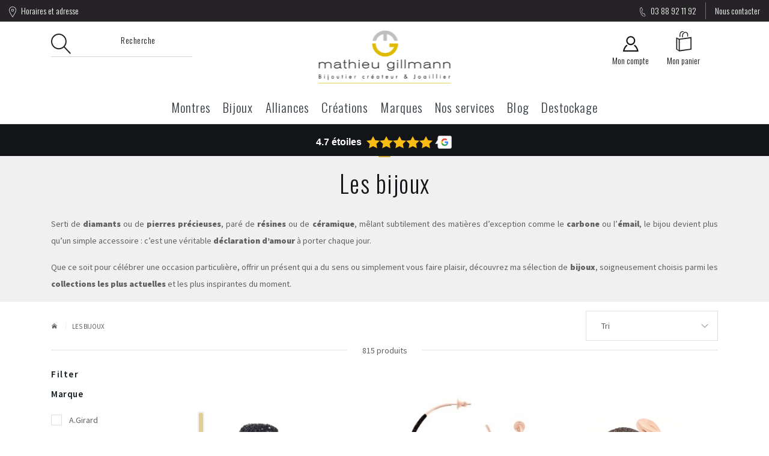

--- FILE ---
content_type: text/html; charset=utf-8
request_url: https://www.bijouterie-gillmann.com/28-les-bijoux?p=21
body_size: 25886
content:
<!DOCTYPE HTML>
<!--[if lt IE 7]><html
class="no-js lt-ie9 lt-ie8 lt-ie7" lang="fr-fr"><![endif]-->
<!--[if IE 7]><html
class="no-js lt-ie9 lt-ie8 ie7" lang="fr-fr"><![endif]-->
<!--[if IE 8]><html
class="no-js lt-ie9 ie8" lang="fr-fr"><![endif]-->
<!--[if gt IE 8]><html
class="no-js ie9" lang="fr-fr"><![endif]--><html
lang="fr-fr"><head> 
<script type="text/javascript" data-keepinline="true"></script> <meta
name="facebook-domain-verification" content="2g0oc8j6alfwuii9jkldgz31ix54yz" /><meta
charset="utf-8" /><title>Des bijoux en Or Argent Acier Plaqué - Bijouterie Gillmann Sélestat - Bijouterie GILLMANN</title> <script data-keepinline="true">var ajaxGetProductUrl = '//www.bijouterie-gillmann.com/module/cdc_googletagmanager/async';
    var ajaxShippingEvent = 1;
    var ajaxPaymentEvent = 1;

/* datalayer */
dataLayer = window.dataLayer || [];
    let cdcDatalayer = {"pageCategory":"category","event":"view_item_list","ecommerce":{"currency":"EUR","items":[{"item_name":"Boucles d'oreilles argent teinte RoseGold  PESAVENTO  Collection Polvere noir WPLVO608","item_id":"516","price":"275","price_tax_exc":"229.17","item_brand":"PESAVENTO","item_category":"Les bijoux","item_category2":"PESAVENTO","item_list_name":"Les bijoux","item_list_id":"cat_28","index":1,"quantity":1},{"item_name":"Boucles d'oreilles argent teinte RoseGold  PESAVENTO  Collection Polvere noir WPLVO1139","item_id":"515","price":"295","price_tax_exc":"245.83","item_brand":"PESAVENTO","item_category":"Les bijoux","item_category2":"PESAVENTO","item_list_name":"Les bijoux","item_list_id":"cat_28","index":2,"quantity":1},{"item_name":"Bague argent teinte RoseGold  PESAVENTO  Collection Polvere bronze WPLVA1762","item_id":"514-1262","price":"365","price_tax_exc":"304.17","item_brand":"PESAVENTO","item_category":"Les bijoux","item_category2":"PESAVENTO","item_variant":"M","item_list_name":"Les bijoux","item_list_id":"cat_28","index":3,"quantity":1},{"item_name":"Bague argent teinte RoseGold  PESAVENTO  Collection Polvere bronze WPLVA1251","item_id":"513-1259","price":"365","price_tax_exc":"304.17","item_brand":"PESAVENTO","item_category":"Les bijoux","item_category2":"PESAVENTO","item_variant":"M","item_list_name":"Les bijoux","item_list_id":"cat_28","index":4,"quantity":1},{"item_name":"Bague argent teinte RoseGold  PESAVENTO  Collection Polvere noir WPLVA1250","item_id":"512-1256","price":"365","price_tax_exc":"304.17","item_brand":"PESAVENTO","item_category":"Les bijoux","item_category2":"PESAVENTO","item_variant":"M","item_list_name":"Les bijoux","item_list_id":"cat_28","index":5,"quantity":1},{"item_name":"Bague argent teinte RoseGold  PESAVENTO  Collection Polvere noir WPLVA1845","item_id":"511-1253","price":"365","price_tax_exc":"304.17","item_brand":"PESAVENTO","item_category":"Les bijoux","item_category2":"PESAVENTO","item_variant":"M","item_list_name":"Les bijoux","item_list_id":"cat_28","index":6,"quantity":1},{"item_name":"Bague argent teinte RoseGold  PESAVENTO  Collection Polvere bronze WPLVA1846","item_id":"510-1249","price":"365","price_tax_exc":"304.17","item_brand":"PESAVENTO","item_category":"Les bijoux","item_category2":"PESAVENTO","item_variant":"M","item_list_name":"Les bijoux","item_list_id":"cat_28","index":7,"quantity":1},{"item_name":"Bague argent teinte RoseGold  PESAVENTO  Collection Polvere bronze WPLVA1713","item_id":"509-1246","price":"565","price_tax_exc":"470.83","item_brand":"PESAVENTO","item_category":"Les bijoux","item_category2":"PESAVENTO","item_variant":"L","item_list_name":"Les bijoux","item_list_id":"cat_28","index":8,"quantity":1},{"item_name":"Bague argent teinte RoseGold  PESAVENTO  Collection Polvere noir WPLVA1712","item_id":"508-1243","price":"565","price_tax_exc":"470.83","item_brand":"PESAVENTO","item_category":"Les bijoux","item_category2":"PESAVENTO","item_variant":"M","item_list_name":"Les bijoux","item_list_id":"cat_28","index":9,"quantity":1},{"item_name":"Collier pendentif Diamant 0,08 ct Or blanc 750/1000eme, serti 4 griffes","item_id":"439","price":"565","price_tax_exc":"470.83","item_brand":"Selection Mathieu Gillmann","item_category":"Les bijoux","item_list_name":"Les bijoux","item_list_id":"cat_28","index":10,"quantity":1},{"item_name":"Collier pendentif Diamant 0,23 ct Or blanc 750/1000eme, serti 4 griffes","item_id":"438","price":"1495","price_tax_exc":"1245.83","item_brand":"Selection Mathieu Gillmann","item_category":"Les bijoux","item_list_name":"Les bijoux","item_list_id":"cat_28","index":11,"quantity":1},{"item_name":"Collier argent et oxydes de zirconium NAIOMY N1D55","item_id":"437","price":"125","price_tax_exc":"104.17","item_brand":"NAIOMY","item_category":"Les bijoux","item_category2":"NAIOMY","item_list_name":"Les bijoux","item_list_id":"cat_28","index":12,"quantity":1},{"item_name":"Boucles d'oreilles argent et oxydes de zirconium NAIOMY N2I53","item_id":"435","price":"89","price_tax_exc":"74.17","item_brand":"NAIOMY","item_category":"Les bijoux","item_category2":"NAIOMY","item_list_name":"Les bijoux","item_list_id":"cat_28","index":13,"quantity":1},{"item_name":"Boucles oreilles Diamants 0,50 ct Or blanc 750/1000eme, serti 3 griffes","item_id":"431","price":"1925","price_tax_exc":"1604.17","item_brand":"Selection Mathieu Gillmann","item_category":"Les bijoux","item_list_name":"Les bijoux","item_list_id":"cat_28","index":14,"quantity":1},{"item_name":"Boucles oreilles Diamants 0,30 ct Or blanc 750/1000eme, serti 3 griffes","item_id":"430","price":"1025","price_tax_exc":"854.17","item_brand":"Selection Mathieu Gillmann","item_category":"Les bijoux","item_list_name":"Les bijoux","item_list_id":"cat_28","index":15,"quantity":1},{"item_name":"Boucles oreilles Diamants 0,25 ct Or blanc 750/1000eme, serti 3 griffes","item_id":"429","price":"895","price_tax_exc":"745.83","item_brand":"Selection Mathieu Gillmann","item_category":"Les bijoux","item_list_name":"Les bijoux","item_list_id":"cat_28","index":16,"quantity":1},{"item_name":"Boucles oreilles Diamants 0,20 ct Or blanc 750/1000eme, serti 3 griffes","item_id":"428","price":"695","price_tax_exc":"579.17","item_brand":"Selection Mathieu Gillmann","item_category":"Les bijoux","item_list_name":"Les bijoux","item_list_id":"cat_28","index":17,"quantity":1},{"item_name":"Boucles oreilles Diamants 0,15 ct Or blanc 750/1000eme, serti 3 griffes","item_id":"427","price":"595","price_tax_exc":"495.83","item_brand":"Selection Mathieu Gillmann","item_category":"Les bijoux","item_list_name":"Les bijoux","item_list_id":"cat_28","index":18,"quantity":1},{"item_name":"Boucles oreilles Diamants 0,40 ct Or blanc 750/1000eme, serti 4 griffes","item_id":"426","price":"1295","price_tax_exc":"1079.17","item_brand":"Selection Mathieu Gillmann","item_category":"Les bijoux","item_list_name":"Les bijoux","item_list_id":"cat_28","index":19,"quantity":1},{"item_name":"Boucles oreilles Diamants 0,30 ct Or blanc 750/1000eme, serti 4 griffes","item_id":"425","price":"1025","price_tax_exc":"854.17","item_brand":"Selection Mathieu Gillmann","item_category":"Les bijoux","item_list_name":"Les bijoux","item_list_id":"cat_28","index":20,"quantity":1},{"item_name":"Boucles oreilles Diamants 0,22 ct Or blanc 750/1000eme, serti 4 griffes","item_id":"424","price":"795","price_tax_exc":"662.5","item_brand":"Selection Mathieu Gillmann","item_category":"Les bijoux","item_list_name":"Les bijoux","item_list_id":"cat_28","index":21,"quantity":1},{"item_name":"Boucles oreilles Diamants 0,20 ct Or blanc 750/1000eme, serti 4 griffes","item_id":"423","price":"695","price_tax_exc":"579.17","item_brand":"Selection Mathieu Gillmann","item_category":"Les bijoux","item_list_name":"Les bijoux","item_list_id":"cat_28","index":22,"quantity":1},{"item_name":"Boucles oreilles Diamants 0,15 ct Or blanc 750/1000eme, serti 4 griffes","item_id":"422","price":"595","price_tax_exc":"495.83","item_brand":"Selection Mathieu Gillmann","item_category":"Les bijoux","item_list_name":"Les bijoux","item_list_id":"cat_28","index":23,"quantity":1},{"item_name":"Bague Solitaire Diamant  0,20 ct Or blanc 750/1000eme","item_id":"421-1209","price":"975","price_tax_exc":"812.5","item_brand":"Selection Mathieu Gillmann","item_category":"Les bijoux","item_variant":"54","item_list_name":"Les bijoux","item_list_id":"cat_28","index":24,"quantity":1},{"item_name":"Bague Solitaire Diamant  0,05 ct Or blanc 750/1000eme","item_id":"420-1194","price":"495","price_tax_exc":"412.5","item_brand":"Selection Mathieu Gillmann","item_category":"Les bijoux","item_variant":"54","item_list_name":"Les bijoux","item_list_id":"cat_28","index":25,"quantity":1},{"item_name":"Bague Solitaire Diamant  0,30 ct Or blanc 750/1000eme","item_id":"419-1179","price":"1425","price_tax_exc":"1187.5","item_brand":"Selection Mathieu Gillmann","item_category":"Les bijoux","item_category2":"Bagues de fiancailles","item_variant":"54","item_list_name":"Les bijoux","item_list_id":"cat_28","index":26,"quantity":1},{"item_name":"Bague Solitaire Diamant  0,25 ct Or blanc 750/1000eme","item_id":"418-1164","price":"1095","price_tax_exc":"912.5","item_brand":"Selection Mathieu Gillmann","item_category":"Les bijoux","item_category2":"Bagues de fiancailles","item_variant":"54","item_list_name":"Les bijoux","item_list_id":"cat_28","index":27,"quantity":1},{"item_name":"Bague Solitaire Diamant  0,15 ct Or blanc 750/1000eme","item_id":"417-1149","price":"845","price_tax_exc":"704.17","item_brand":"Selection Mathieu Gillmann","item_category":"Les bijoux","item_category2":"Bagues de fiancailles","item_variant":"54","item_list_name":"Les bijoux","item_list_id":"cat_28","index":28,"quantity":1},{"item_name":"Bague Solitaire Diamant  0,05 ct Or blanc 750/1000eme","item_id":"416-1134","price":"545","price_tax_exc":"454.17","item_brand":"Selection Mathieu Gillmann","item_category":"Les bijoux","item_category2":"Bagues de fiancailles","item_variant":"54","item_list_name":"Les bijoux","item_list_id":"cat_28","index":29,"quantity":1},{"item_name":"Bague Solitaire Diamant  0,25 ct Or jaune 750/1000eme","item_id":"415-1120","price":"1075","price_tax_exc":"895.83","item_brand":"Selection Mathieu Gillmann","item_category":"Les bijoux","item_category2":"Bagues de fiancailles","item_variant":"55","item_list_name":"Les bijoux","item_list_id":"cat_28","index":30,"quantity":1}]},"userLogged":0,"userId":"guest_2501987"};
    dataLayer.push(cdcDatalayer);

/* call to GTM Tag */
(function(w,d,s,l,i){w[l]=w[l]||[];w[l].push({'gtm.start':
new Date().getTime(),event:'gtm.js'});var f=d.getElementsByTagName(s)[0],
j=d.createElement(s),dl=l!='dataLayer'?'&l='+l:'';j.async=true;j.src=
'https://www.googletagmanager.com/gtm.js?id='+i+dl;f.parentNode.insertBefore(j,f);
})(window,document,'script','dataLayer','GTM-WXW5CZN');

/* async call to avoid cache system for dynamic data */
dataLayer.push({
  'event': 'datalayer_ready'
});</script> <meta
name="description" content="Découvrez notre collection de bijoux or, argent, plaqué or, acier sur notre site ou dans notre bijouterie à Sélestat en Alsace. Un professionnel à votre service." /><meta
name="robots" content="index,follow" /><meta
name="viewport" content="width=device-width, minimum-scale=0.25, maximum-scale=1.6, initial-scale=1.0" /><meta
name="apple-mobile-web-app-capable" content="yes" /><link
rel="icon" type="image/vnd.microsoft.icon" href="/img/favicon.ico?1767046675" /><link
rel="shortcut icon" type="image/x-icon" href="/img/favicon.ico?1767046675" /><link
rel="stylesheet" href="https://www.bijouterie-gillmann.com/themes/nova/cache/v_61_31023123a6e3d16951ce1b26ce6b6abf_all.css" type="text/css" media="all" /> <script data-keepinline="true">//var external_id = getCookie('external_id');
    var pageview_event_id = getCookie('pageview_event_id');
    var pp_price_precision = 2;
    var deferred_loading = 0;
    var deferred_seconds = 0;
    var event_time = 1769279992;
    var local_time = new Date().getTime();
    var consentStatus = false;
    var pp_aurl = 'https://www.bijouterie-gillmann.com/module/facebookconversiontrackingplus/AjaxConversion'.replace(/&amp;/g, "&");

    function generateEventId(eventName, round) {
        //return window.event_id_gen;
        round = (typeof round !== 'undefined') ? round : 10;
        return '0' + '.' + eventName + '.' + generateEventTime(round);
    }

    // Get cookie by name
    function getCookie(cName) {
        const name = cName + "=";
        const cDecoded = decodeURIComponent(document.cookie); //to be careful
        const cArr = cDecoded.split('; ');
        let res;
        cArr.forEach(val => {
            if (val.indexOf(name) === 0) res = val.substring(name.length);
        })
      return res
    }
    function deleteCookie(name) {
        //console.log('delete cookie: '+name);
        var paths = window.location.pathname.split('/');
        var pl = paths.length;
        var acupath = '';
        for (let i = 0; i < pl; i++) {
            acupath += '/' + paths[i];
            acupath = acupath.replace('//', '/');
            document.cookie = name + '=; Path=' + acupath + '; Domain=' + window.location.host + '; Expires=Thu, 01 Jan 1970 00:00:01 GMT;';
        }
    }
    function getRandomString(length) {
        var randomChars = 'ABCDEFGHIJKLMNOPQRSTUVWXYZabcdefghijklmnopqrstuvwxyz0123456789';
        var result = '';
        for (var i = 0; i < length; i++) {
            result += randomChars.charAt(Math.floor(Math.random() * randomChars.length));
        }
        return result;
    }

    function generateEventTime(round) {
        return Math.floor(((new Date().getTime() - local_time) / 1000 + event_time) / round) * round;
    }

    function facebookpixelinit(tries) {
        if (typeof fbq == 'undefined') {
            
            !function(f,b,e,v,n,t,s){if (f.fbq)return;n=f.fbq=function(){n.callMethod?n.callMethod.apply(n,arguments):n.queue.push(arguments)};if (!f._fbq)f._fbq=n;n.push=n;n.loaded=!0;n.version='2.0';n.queue=[];t=b.createElement(e);t.async=!0;t.src=v;s=b.getElementsByTagName(e)[0];s.parentNode.insertBefore(t,s)}(window,document,'script','https://connect.facebook.net/en_US/fbevents.js');
            
            initFbqPixels();
        } else if (typeof fbq == 'function' && typeof window.fbq_pageview == 'undefined') {
            initFbqPixels();
        } else {
            console.log('Facebook Pixel Already loaded');
        }
    }

    function initFbqPixels() {
                        fbq('init', '434089772269389');
                /* Code to avoid multiple pixels call */
        /* Used to make it compatible with onepagecheckout */
        if (typeof window.fbq_pageview == 'undefined') {
            //console.log('Header initialized');
            fbq('track', 'PageView', {}, {eventID: pageview_event_id});
            window.fbq_pageview = 1;
            //console.log('Delete PageView Cookie');
            deleteCookie('pageview_event_id');
        }
    }

    // TODO finish the checkLocalStorage function check
        
    fctp_pageviewcount(20);

    function fctp_pageviewcount(tries) {
        if (typeof jQuery === 'undefined' || typeof fbq != 'function') {
            if (tries > 0) {
                setTimeout(function () {
                    fctp_pageviewcount(tries - 1)
                }, 350);
            }
        } else {
            var pageviewcount = '0';
            if (pageviewcount == 1) {
                jQuery.ajax({
                    url: pp_aurl,
                    type: 'POST',
                    cache: false,
                    data: {
                        event: 'Pageviewcount',
                        token: '082a7df5b54d4ab4052295c62415dce4',
                    }
                })
                .done(function (data) {
                    if (data !== null && data.return == 'ok' && typeof data.current_page !== 'undefined') {
                        var page = data.current_page == 20 ? 'PagesViewedMore' + data.current_page : 'PagesViewed' + data.current_page;
                        ppTrackEvent(page, {
                            'currency': 'EUR',
                            'value': '0'
                        }, pageview_event_id);
                    }
                })
                .fail(function (jqXHR, textStatus, errorThrown) {
                    //console.log('Pixel Plus: Cookie consent could not be validated');
                });
            }
        }
    }</script>   <link
rel="preconnect" href="https://fonts.googleapis.com"><link
rel="preconnect" href="https://fonts.gstatic.com" crossorigin><link
href="https://fonts.googleapis.com/css2?family=Oswald:wght@300;400;600&family=Source+Sans+Pro:wght@300;400;600;900&display=swap" rel="stylesheet">
<!--[if IE 8]> 
<script src="https://oss.maxcdn.com/libs/html5shiv/3.7.0/html5shiv.js"></script> 
<script src="https://oss.maxcdn.com/libs/respond.js/1.3.0/respond.min.js"></script> <![endif]--></head><body
id="category" class="category category-28 category-les-bijoux  show-left-column hide-right-column lang_fr">
<noscript><iframe
src="https://www.googletagmanager.com/ns.html?id=GTM-WXW5CZN"
height="0" width="0" style="display:none;visibility:hidden"></iframe></noscript><div
id="page"><div
class="header-container"><header
id="header" class="pb-0"><div
class="banner opc-hide"><div
class="container-fluid"><div
class="display-banner"><div
class="menu opc-hide menu_1"><ul
class="level_0 "><li
class="">
<a
href="https://www.bijouterie-gillmann.com/nous-contacter">
<img
src="/modules/fsmenus//img/pics/groupe-4257svg.svg"/>				Horaires et adresse
</a></li><li
class="">
<a
href="tel:03 88 92 11 92">
<img
src="/modules/fsmenus//img/pics/groupe-4224svg.svg"/>				03 88 92 11 92
</a></li><li
class="">
<a
href="https://www.bijouterie-gillmann.com/nous-contacter">
Nous contacter
</a></li></ul></div></div></div></div><div
class="position-relative container pt-3 logo-wrapper">
<a
href="#" id="mobile-menu-opener" class="d-block d-lg-none opc-hide">
<i
class="custom-menu"></i>
</a><div
id="header_logo">
<a
href="https://www.bijouterie-gillmann.com/" title="Bijouterie GILLMANN">
<img
class="ontop logo img-responsive" src="https://www.bijouterie-gillmann.com/themes/nova/img/logo.svg" alt="Bijouterie GILLMANN" width="221" height="88"/>
<img
class="onscroll" src="https://www.bijouterie-gillmann.com/themes/nova/img/logo-scroll.jpg" style="display: none">
</a></div><div
class="header-info opc-hide"><div
class="container clearfix"><div
class="display-header-info"><div
id="search_block_top" class="opc-hide preview my-auto pr-3">
<a
href="#" class="open-search-modal">
<svg
xmlns="http://www.w3.org/2000/svg" width="33.234" height="33.692" viewBox="0 0 33.234 33.692">
<g
id="Groupe_4216" data-name="Groupe 4216" transform="translate(-1452 -55)">
<g
id="Groupe_1522" data-name="Groupe 1522" transform="translate(1452.257 54)">
<line
id="Ligne_1769" data-name="Ligne 1769" x2="11.012" y2="11.5" transform="translate(21.243 22.5)" fill="none" stroke="#262327" stroke-width="2"/>
<g
id="Ellipse_335" data-name="Ellipse 335" transform="translate(-0.257 1)" fill="none" stroke="#262327" stroke-width="2">
<circle
cx="13" cy="13" r="13" stroke="none"/>
<circle
cx="13" cy="13" r="12" fill="none"/>
</g>
</g>
</g>
</svg>
Recherche
</a></div><a
href="#" data-thememodal="#login_modal" id="header_login" title="Mon compte" rel="nofollow">
<i
class="custom-contact"></i><div>
Mon compte</div>
</a><div
class="shopping_cart opc-hide">
<a
href="#" data-thememodal="#modal_block_cart" class="modal_link d-block" title="Voir mon panier" rel="nofollow">
<svg
xmlns="http://www.w3.org/2000/svg" xmlns:xlink="http://www.w3.org/1999/xlink" width="26" height="34" viewBox="0 0 26 34">
<defs>
<clipPath
id="clip-path">
<rect
id="Rectangle_2125" data-name="Rectangle 2125" width="26" height="34" transform="translate(-0.437 0.278)" fill="#262327"/>
</clipPath>
</defs>
<g
id="Groupe_4217" data-name="Groupe 4217" transform="translate(0.437 -0.278)">
<g
id="Groupe_4216" data-name="Groupe 4216" clip-path="url(#clip-path)">
<path
id="Tracé_5825" data-name="Tracé 5825" d="M5.2,12.86,0,10.506V30.36l5.2,3.676,20.33-3.056V9.927L5.2,12.86M1.836,12.9l2.418,1.642V31.9l-2.418-2ZM23.691,29.539l-17.6,2.344V14.453l17.6-2.251ZM19.855,6.085v2.48a.708.708,0,0,1-1.417,0V6.085a3.405,3.405,0,0,0-.926-2.448,2.707,2.707,0,0,0-1.963-.8c-2.194,0-4.2,2.21-4.2,4.635V9.855a.709.709,0,0,1-1.418,0V7.468c.006-3.207,2.646-6.05,5.619-6.05a4.386,4.386,0,0,1,4.307,4.667M5.674,9.218V6.049C5.68,2.843,8.321,0,11.293,0a4.182,4.182,0,0,1,1.915.471,7.058,7.058,0,0,0-1.685.969l-.23-.021c-2.194,0-4.2,2.21-4.2,4.635V9.218a.708.708,0,0,1-1.417,0" fill="#262327"/>
</g>
</g>
</svg><div>
Mon panier</div>
<span
class="ajax_cart_quantity unvisible">0</span>
<span
class="ajax_cart_total d-none unvisible">
</span>
<span
class="ajax_cart_no_product">0</span>
</a></div></div></div></div></div><div
class="nav"><div
class="container clearfix"><div
class="menu opc-hide main-menu"><div
class="container clearfix"><ul
class="level_0 "><li
class="">
<a
href="https://www.bijouterie-gillmann.com/17-les-montres">
Montres
</a><ul
class="level_1 main-submenu"><li
class="">
<a
href="#">
Marques
</a><ul
class="level_2 submenu"><li
class="">
<a
href="https://www.bijouterie-gillmann.com/18-herbelin">
HERBELIN
</a></li><li
class="">
<a
href="https://www.bijouterie-gillmann.com/19-pierre-lannier">
PIERRE LANNIER
</a></li><li
class="">
<a
href="https://www.bijouterie-gillmann.com/12-festina">
FESTINA
</a></li><li
class="">
<a
href="https://www.bijouterie-gillmann.com/20-boss">
BOSS
</a></li><li
class="">
<a
href="https://www.bijouterie-gillmann.com/24-guess">
GUESS
</a></li><li
class="">
<a
href="https://www.bijouterie-gillmann.com/22-bering">
BERING
</a></li></ul></li><li
class="">
<a
href="#">
Univers
</a><ul
class="level_2 submenu"><li
class="">
<a
href="/17-les-montres#/univers-masculin/price-65-850">
Masculin
</a></li><li
class="">
<a
href="/17-les-montres#/univers-feminin">
Féminin
</a></li></ul></li><li
class="">
<a
href="#">
Style
</a><ul
class="level_2 submenu"><li
class="">
<a
href="/17-les-montres#/style-classique/price-65-850">
Classique
</a></li><li
class="">
<a
href="/17-les-montres#/style-tendance/price-65-850">
Tendance
</a></li><li
class="">
<a
href="/17-les-montres#/style-sport/price-65-850">
Sport
</a></li><li
class="">
<a
href="/17-les-montres#/style-chic/price-65-850">
Chic
</a></li><li
class="">
<a
href="/17-les-montres#/style-prestige/price-65-850">
Prestige
</a></li></ul></li><li
class="">
<a
href="#">
Technologie
</a><ul
class="level_2 submenu"><li
class="">
<a
href="/17-les-montres#/mecanisme-quartz/price-65-850">
Quartz
</a></li><li
class="">
<a
href="/17-les-montres#/mecanisme-automatique/price-65-850">
Automatique
</a></li><li
class="">
<a
href="17-les-montres#/mecanisme-solaire/price-65-850">
Solaire
</a></li></ul></li><li
class="">
<a
href="#">
Bracelet
</a><ul
class="level_2 submenu"><li
class="">
<a
href="/17-les-montres#/matiere_du_bracelet-cuir/price-65-850">
Cuir
</a></li><li
class="">
<a
href="/17-les-montres#/matiere_du_bracelet-acier_316_l-acier_inoxydable-acier_inoxydable_et_ceramique-titane/price-65-850">
Métal
</a></li><li
class="">
<a
href="/17-les-montres#/matiere_du_bracelet-caoutchou_fkm-resine/price-65-850">
Résine
</a></li></ul></li></ul></li><li
class="active">
<a
href="https://www.bijouterie-gillmann.com/28-les-bijoux">
Bijoux
</a><ul
class="level_1 main-submenu"><li
class="">
<a
href="#">
Marques
</a><ul
class="level_2 submenu"><li
class="">
<a
href="https://www.bijouterie-gillmann.com/29-clozeau-joaillier">
CLOZEAU JOAILLIER
</a></li><li
class="">
<a
href="https://www.bijouterie-gillmann.com/35-pesavento">
PESAVENTO
</a></li><li
class="">
<a
href="https://www.bijouterie-gillmann.com/30-izab">
IZA.B
</a></li><li
class="">
<a
href="https://www.bijouterie-gillmann.com/40-la-garconne">
LA GARCONNE
</a></li><li
class="">
<a
href="https://www.bijouterie-gillmann.com/34-arior-barcelona">
ARIOR BARCELONA
</a></li><li
class="">
<a
href="https://www.bijouterie-gillmann.com/44-una-storia">
UNA STORIA
</a></li><li
class="">
<a
href="https://www.bijouterie-gillmann.com/62-ikoba">
IKOBA
</a></li><li
class="">
<a
href="https://www.bijouterie-gillmann.com/33-naiomy">
NAIOMY
</a></li><li
class="">
<a
href="https://www.bijouterie-gillmann.com/39-jourdan">
JOURDAN
</a></li><li
class="">
<a
href="/fabricants#bijoux">
voir toutes nos marques
</a></li></ul></li><li
class="">
<a
href="#">
Univers
</a><ul
class="level_2 submenu"><li
class="">
<a
href="https://www.bijouterie-gillmann.com/68-les-bijoux-au-masculin">
Masculin
</a></li><li
class="">
<a
href="/28-les-bijoux#/univers-feminin/price-32-1925">
Féminin
</a></li><li
class="">
<a
href="28-les-bijoux#/univers-mixte/price-32-1925">
Mixte
</a></li><li
class="">
<a
href="/28-les-bijoux#/univers-enfant/price-32-1925">
Enfant
</a></li></ul></li><li
class="">
<a
href="#">
Type
</a><ul
class="level_2 submenu"><li
class="">
<a
href="/28-les-bijoux#/type_de_bijou-bague/price-32-4000">
Bagues
</a></li><li
class="">
<a
href="/28-les-bijoux#/type_de_bijou-bracelet/price-32-3000">
Bracelets
</a></li><li
class="">
<a
href="/28-les-bijoux#/type_de_bijou-boucles_d_oreilles/price-32-3000">
Boucles d'oreilles
</a></li><li
class="">
<a
href="/28-les-bijoux#/type_de_bijou-collier/price-32-3000">
Colliers
</a></li><li
class="">
<a
href="https://www.bijouterie-gillmann.com/28-les-bijoux#/type_de_bijou-chaine/price-23-2775">
Chaines
</a></li><li
class="">
<a
href="/28-les-bijoux#/type_de_bijou-creoles/price-32-1925">
Créoles
</a></li><li
class="">
<a
href="/28-les-bijoux#/type_de_bijou-gourmette_bebe/price-25-2590">
Gourmettes bébé
</a></li><li
class="">
<a
href="/28-les-bijoux#/type_de_bijou-medaille/price-29-2590">
Médailles
</a></li><li
class="">
<a
href="https://www.bijouterie-gillmann.com/81-arbres-de-vie">
Arbres de vie
</a></li></ul></li><li
class="">
<a
href="#">
Matières & Pierres
</a><ul
class="level_2 submenu"><li
class="">
<a
href="/28-les-bijoux#/matiere-or_750_1000eme/price-32-4000">
Or 750/1000ème
</a></li><li
class="">
<a
href="/28-les-bijoux#/matiere-or_375_1000eme/price-32-1925">
Or 375/1000ème
</a></li><li
class="">
<a
href="/28-les-bijoux#/matiere-argent_925_1000eme-argent_925_1000eme_et_or_750_1000eme/price-32-1925">
Argent
</a></li><li
class="">
<a
href="https://www.bijouterie-gillmann.com/28-les-bijoux#/matiere-plaque_or/price-32-1925">
Plaqué Or
</a></li><li
class="">
<a
href="https://www.bijouterie-gillmann.com/28-les-bijoux#/matiere-acier-acier_et_carbone-acier_et_corde-acier_et_or-cuir_et_acier-silicone_et_acier-tungstene/price-31-2590">
Acier-Tungstene
</a></li><li
class="">
<a
href="/28-les-bijoux#/pierres-diamant/price-32-5000">
Diamants
</a></li><li
class="">
<a
href="https://www.bijouterie-gillmann.com/92-saphirs">
Saphirs
</a></li><li
class="">
<a
href="https://www.bijouterie-gillmann.com/85-rubis">
Rubis
</a></li><li
class="">
<a
href="https://www.bijouterie-gillmann.com/82-emeraudes">
Emeraudes
</a></li><li
class="">
<a
href="/28-les-bijoux#/pierres-oxyde_de_zirconium/price-32-1925">
Oxydes de zirconium
</a></li><li
class="">
<a
href="/28-les-bijoux#/perles-perle_d_eau_douce-perle_de_tahiti/price-23-2775">
Perles
</a></li></ul></li><li
class="">
<a
href="#">
Vos évènements
</a><ul
class="level_2 submenu"><li
class="">
<a
href="https://www.bijouterie-gillmann.com/46-bagues-de-fiancailles">
Bagues de fiançailles
</a></li><li
class="">
<a
href="https://www.bijouterie-gillmann.com/31-les-alliances">
Alliances
</a></li><li
class="">
<a
href="https://www.bijouterie-gillmann.com/64-anniversaires-de-mariage">
Anniversaires de mariage
</a></li><li
class="">
<a
href="https://www.bijouterie-gillmann.com/47-bijoux-de-naissance">
Bijoux de naissance
</a></li></ul></li></ul></li><li
class="">
<a
href="https://www.bijouterie-gillmann.com/31-les-alliances">
Alliances
</a><ul
class="level_1 main-submenu"><li
class="">
<a
href="#">
Marques
</a><ul
class="level_2 submenu"><li
class="">
<a
href="https://www.bijouterie-gillmann.com/48-fair-belle">
FAIR'BELLE
</a></li><li
class="">
<a
href="https://www.bijouterie-gillmann.com/70-l-atelier-du-tantale">
L'ATELIER DU TANTALE
</a></li><li
class="">
<a
href="https://www.bijouterie-gillmann.com/80-tantalum">
TANTALUM
</a></li><li
class="">
<a
href="https://www.bijouterie-gillmann.com/53-duo">
DUO
</a></li><li
class="">
<a
href="https://www.bijouterie-gillmann.com/54-viggo-sorensen">
VIGGO SORENSEN
</a></li><li
class="">
<a
href="https://www.bijouterie-gillmann.com/50-ponce">
PONCE
</a></li><li
class="">
<a
href="https://www.bijouterie-gillmann.com/73-sanlys">
SANLYS
</a></li><li
class="">
<a
href="https://www.bijouterie-gillmann.com/52-breuning">
BREUNING
</a></li><li
class="">
<a
href="https://www.bijouterie-gillmann.com/51-agirard">
A.GIRARD
</a></li></ul></li><li
class="">
<a
href="#">
Univers
</a><ul
class="level_2 submenu"><li
class="">
<a
href="/31-les-alliances#/univers-masculin/price-50-3000">
Masculin
</a></li><li
class="">
<a
href="/31-les-alliances#/univers-feminin/price-50-5000">
Féminin
</a></li><li
class="">
<a
href="/31-les-alliances#/univers-mixte/price-122-1875">
Mixte
</a></li></ul></li><li
class="">
<a
href="#">
Matières & Pierres
</a><ul
class="level_2 submenu"><li
class="">
<a
href="/31-les-alliances#/matiere-or_750_1000eme/price-122-5000">
Or 750/1000ème
</a></li><li
class="">
<a
href="/31-les-alliances#/matiere-or_375_1000eme/price-122-1875">
Or 375/1000ème
</a></li><li
class="">
<a
href="https://www.bijouterie-gillmann.com/91-les-alliances-en-argent">
Argent
</a></li><li
class="">
<a
href="https://www.bijouterie-gillmann.com/83-les-alliances-en-tantale">
Tantale
</a></li><li
class="">
<a
href="https://www.bijouterie-gillmann.com/86-les-alliances-en-palladium">
Palladium
</a></li><li
class="">
<a
href="/31-les-alliances#/matiere-platine/price-28-2425">
Platine
</a></li><li
class="">
<a
href="/57-les-alliances-diamants">
Diamants
</a></li></ul></li><li
class="">
<a
href="#">
Collections
</a><ul
class="level_2 submenu"><li
class="">
<a
href="https://www.bijouterie-gillmann.com/55-les-alliances-intemporelles">
Les alliances intemporelles
</a></li><li
class="">
<a
href="https://www.bijouterie-gillmann.com/56-les-alliances-contemporaines">
Les alliances contemporaines
</a></li><li
class="">
<a
href="https://www.bijouterie-gillmann.com/57-les-alliances-diamants">
Les alliances Diamants
</a></li><li
class="">
<a
href="https://www.bijouterie-gillmann.com/58-les-alliances-diamantees">
Les alliances diamantées
</a></li><li
class="">
<a
href="https://www.bijouterie-gillmann.com/59-les-alliances-entrelacees">
Les alliances entrelacées
</a></li><li
class="">
<a
href="https://www.bijouterie-gillmann.com/60-les-alliances-a-fleur-de-peau-">
Les alliances ''A fleur de peau''
</a></li></ul></li><li
class="">
<a
href="#">
Vos alliances
</a><ul
class="level_2 submenu"><li
class="">
<a
href="/p/1-trouvez-l-alliance-parfaite-pour-votre-histoire-d-amour">
Trouvez l'alliance parfaite
</a></li><li
class="">
<a
href="/blog/12-vos-alliances-au-prix-juste">
Vos alliances au prix juste
</a></li></ul></li></ul></li><li
class="">
<a
href="https://www.bijouterie-gillmann.com/32-mes-creations">
Créations
</a></li><li
class="">
<a
href="https://www.bijouterie-gillmann.com/fabricants">
Marques
</a></li><li
class="">
<a
href="https://www.bijouterie-gillmann.com/content/6-nos-services">
Nos services
</a></li><li
class="">
<a
href="https://www.bijouterie-gillmann.com/blogs">
<i
class="plume"></i>								Blog
</a></li><li
class="">
<a
href="https://www.bijouterie-gillmann.com/74-destockage">
Destockage
</a></li></ul></div></div></div></div></header></div><div
class="columns-container"><div
id="columns"><div><div
id="center_column" class="center_column"><div
style="background-color: #131417"><div
class="container pt-3 pb-2"><div
class="review-widget_net" data-uuid="0933c944-e0c9-437c-8539-9f2d9feef093" data-template="2" data-filter="" data-lang="fr" data-theme="dark"><center><a
href="https://www.review-widget.net/" target="_blank" rel="noopener"><img
src="https://grwapi.net/assets/spinner/spin.svg" title="Google Review Widget" alt="Google Review Widget"></a></center></div> </div></div><div
class="container"></div><div
id="category_top" class="container-fluid"><div
class="row"><div
class="category-info col-12 text-center"><div
class="container"><h1 class="special mb-4">
Les bijoux</h1><div
class="category-descrition"><p
style="text-align:justify;">Serti de <strong>diamants</strong> ou de <strong>pierres précieuses</strong>, paré de <strong>résines</strong> ou de <strong>céramique</strong>, mêlant subtilement des matières d’exception comme le <strong>carbone</strong> ou l’<strong>émail</strong>, le bijou devient plus qu’un simple accessoire : c’est une véritable <strong>déclaration d’amour</strong> à porter chaque jour.</p><p
style="text-align:justify;">Que ce soit pour célébrer une occasion particulière, offrir un présent qui a du sens ou simplement vous faire plaisir, découvrez ma sélection de <strong>bijoux</strong>, soigneusement choisis parmi les <strong>collections les plus actuelles</strong> et les plus inspirantes du moment.</p></div></div></div></div></div><div
class="container"><div
class="category-infos clearfix"><div
class="hidden"><div
id="blocklayered_modal" class="theme-modal no-footer modal_fs"><div
class="theme-modal-inside"><div
class="theme-modal-content"><div
class="theme-modal-header"><div
class="modal-title">.</div><div
class="theme-modal-close">
<a
href="#" class="theme-modal-close-btn small btn-default btn-small">
Voir ma sélection
</a></div></div><div
class="theme-modal-body"></div></div></div></div></div><div
class="d-block d-md-none mb-3">
<a
href="#" data-thememodal="#blocklayered_modal" class="btn-default btn-transparent btn-theme btn-full">Filter</a></div><div
class="float-left d-none d-md-block"><div
class="breadcrumb clearfix">
<a
class="home" href="https://www.bijouterie-gillmann.com/" title="retour &agrave; Accueil"><i
class=" custom-home"></i></a>
<span
class="navigation-pipe">&gt;</span>
Les bijoux</div>
 <script type="application/ld+json">{
 "@context": "http://schema.org",
 "@type": "BreadcrumbList",
 "itemListElement":
 [
	{
		"@type": "ListItem",
        "position": 1,
        "name": "Les bijoux"
	}
]
}</script> </div><form
id="productsSortForm" action="https://www.bijouterie-gillmann.com/28-les-bijoux?p=21" class="productsSortForm float-right"><div
class="form-select mw-220">
<select
id="selectProductSort" class="selectProductSort form-control"><option
value="position:desc" selected="selected">Tri</option><option
value="price:asc">Le moins cher</option><option
value="price:desc">Le plus cher</option><option
value="name:asc">De A &agrave; Z</option><option
value="name:desc">De Z &agrave; A</option><option
value="quantity:desc">En stock</option><option
value="reference:asc">R&eacute;f&eacute;rence : croissante</option><option
value="reference:desc">R&eacute;f&eacute;rence : d&eacute;croissante</option>
</select></div></form><div
class="counter-wrapper">
<span
class="heading-counter">815 produits</span></div></div><div
class="row"><div
id="left_column" class="col-12 col-md-3"><div
id="layered_block_left" class="block"><div
class="block_content"><div
class="h2">
Filter</div><form
action="#" id="layered_form"><div
class="clearfix"><div
id="filters_actives"><div
id="enabled_filters"><ul></ul></div></div><div></div><div
class="layered_filter"><div
class="layered_subtitle_heading">
<span
class="layered_subtitle h3">Marque</span></div><div
class="filter-values toogle_content"><ul
id="ul_layered_id_feature_10" class="rowflex customscollbar col-lg-12 layered_filter_ul"><li
class="nomargin hiddable checkbox ">
<input
type="checkbox" class="checkbox" name="layered_id_feature_39787" id="layered_id_feature_39787" value="39787_10" />
<label
for="layered_id_feature_39787">
<a
href="https://www.bijouterie-gillmann.com/28-les-bijoux#marque-agirard">A.Girard</a>
</label></li><li
class="nomargin hiddable checkbox ">
<input
type="checkbox" class="checkbox" name="layered_id_feature_1411" id="layered_id_feature_1411" value="1411_10" />
<label
for="layered_id_feature_1411">
<a
href="https://www.bijouterie-gillmann.com/28-les-bijoux#marque-arior_barcelona">Arior  Barcelona</a>
</label></li><li
class="nomargin hiddable checkbox ">
<input
type="checkbox" class="checkbox" name="layered_id_feature_101926" id="layered_id_feature_101926" value="101926_10" />
<label
for="layered_id_feature_101926">
<a
href="https://www.bijouterie-gillmann.com/28-les-bijoux#marque-aurum_adamas">Aurum Adamas</a>
</label></li><li
class="nomargin hiddable checkbox ">
<input
type="checkbox" class="checkbox" name="layered_id_feature_48037" id="layered_id_feature_48037" value="48037_10" />
<label
for="layered_id_feature_48037">
<a
href="https://www.bijouterie-gillmann.com/28-les-bijoux#marque-beheyt">Beheyt</a>
</label></li><li
class="nomargin hiddable checkbox ">
<input
type="checkbox" class="checkbox" name="layered_id_feature_137140" id="layered_id_feature_137140" value="137140_10" />
<label
for="layered_id_feature_137140">
<a
href="https://www.bijouterie-gillmann.com/28-les-bijoux#marque-cavrois">Cavrois</a>
</label></li><li
class="nomargin hiddable checkbox ">
<input
type="checkbox" class="checkbox" name="layered_id_feature_45123" id="layered_id_feature_45123" value="45123_10" />
<label
for="layered_id_feature_45123">
<a
href="https://www.bijouterie-gillmann.com/28-les-bijoux#marque-clozeau_joaillier">Clozeau Joaillier</a>
</label></li><li
class="nomargin hiddable checkbox ">
<input
type="checkbox" class="checkbox" name="layered_id_feature_35839" id="layered_id_feature_35839" value="35839_10" />
<label
for="layered_id_feature_35839">
<a
href="https://www.bijouterie-gillmann.com/28-les-bijoux#marque-duo">Duo</a>
</label></li><li
class="nomargin hiddable checkbox ">
<input
type="checkbox" class="checkbox" name="layered_id_feature_116709" id="layered_id_feature_116709" value="116709_10" />
<label
for="layered_id_feature_116709">
<a
href="https://www.bijouterie-gillmann.com/28-les-bijoux#marque-ernstes_design">Ernstes Design</a>
</label></li><li
class="nomargin hiddable checkbox ">
<input
type="checkbox" class="checkbox" name="layered_id_feature_16348" id="layered_id_feature_16348" value="16348_10" />
<label
for="layered_id_feature_16348">
<a
href="https://www.bijouterie-gillmann.com/28-les-bijoux#marque-ikoba">Ikoba</a>
</label></li><li
class="nomargin hiddable checkbox ">
<input
type="checkbox" class="checkbox" name="layered_id_feature_10879" id="layered_id_feature_10879" value="10879_10" />
<label
for="layered_id_feature_10879">
<a
href="https://www.bijouterie-gillmann.com/28-les-bijoux#marque-izab">Iza.B</a>
</label></li><li
class="nomargin hiddable checkbox ">
<input
type="checkbox" class="checkbox" name="layered_id_feature_45185" id="layered_id_feature_45185" value="45185_10" />
<label
for="layered_id_feature_45185">
<a
href="https://www.bijouterie-gillmann.com/28-les-bijoux#marque-jourdan_bijoux">Jourdan Bijoux</a>
</label></li><li
class="nomargin hiddable checkbox ">
<input
type="checkbox" class="checkbox" name="layered_id_feature_55807" id="layered_id_feature_55807" value="55807_10" />
<label
for="layered_id_feature_55807">
<a
href="https://www.bijouterie-gillmann.com/28-les-bijoux#marque-l_atelier_du_tantale">L&#039;Atelier du Tantale</a>
</label></li><li
class="nomargin hiddable checkbox ">
<input
type="checkbox" class="checkbox" name="layered_id_feature_43837" id="layered_id_feature_43837" value="43837_10" />
<label
for="layered_id_feature_43837">
<a
href="https://www.bijouterie-gillmann.com/28-les-bijoux#marque-la_garconne">La Garçonne</a>
</label></li><li
class="nomargin hiddable checkbox ">
<input
type="checkbox" class="checkbox" name="layered_id_feature_45900" id="layered_id_feature_45900" value="45900_10" />
<label
for="layered_id_feature_45900">
<a
href="https://www.bijouterie-gillmann.com/28-les-bijoux#marque-ligne_vendome">Ligne Vendôme</a>
</label></li><li
class="nomargin hiddable checkbox ">
<input
type="checkbox" class="checkbox" name="layered_id_feature_16129" id="layered_id_feature_16129" value="16129_10" />
<label
for="layered_id_feature_16129">
<a
href="https://www.bijouterie-gillmann.com/28-les-bijoux#marque-maria_frantzi">Maria Frantzi</a>
</label></li><li
class="nomargin hiddable checkbox ">
<input
type="checkbox" class="checkbox" name="layered_id_feature_41909" id="layered_id_feature_41909" value="41909_10" />
<label
for="layered_id_feature_41909">
<a
href="https://www.bijouterie-gillmann.com/28-les-bijoux#marque-mathieu_gillmann_creation">Mathieu Gillmann Création</a>
</label></li><li
class="nomargin hiddable checkbox ">
<input
type="checkbox" class="checkbox" name="layered_id_feature_47034" id="layered_id_feature_47034" value="47034_10" />
<label
for="layered_id_feature_47034">
<a
href="https://www.bijouterie-gillmann.com/28-les-bijoux#marque-monomania">Monomania</a>
</label></li><li
class="nomargin hiddable checkbox ">
<input
type="checkbox" class="checkbox" name="layered_id_feature_18422" id="layered_id_feature_18422" value="18422_10" />
<label
for="layered_id_feature_18422">
<a
href="https://www.bijouterie-gillmann.com/28-les-bijoux#marque-naiomy">Naiomy</a>
</label></li><li
class="nomargin hiddable checkbox ">
<input
type="checkbox" class="checkbox" name="layered_id_feature_25283" id="layered_id_feature_25283" value="25283_10" />
<label
for="layered_id_feature_25283">
<a
href="https://www.bijouterie-gillmann.com/28-les-bijoux#marque-pesavento">Pesavento</a>
</label></li><li
class="nomargin hiddable checkbox ">
<input
type="checkbox" class="checkbox" name="layered_id_feature_48936" id="layered_id_feature_48936" value="48936_10" />
<label
for="layered_id_feature_48936">
<a
href="https://www.bijouterie-gillmann.com/28-les-bijoux#marque-phebus">Phebus</a>
</label></li><li
class="nomargin hiddable checkbox ">
<input
type="checkbox" class="checkbox" name="layered_id_feature_122810" id="layered_id_feature_122810" value="122810_10" />
<label
for="layered_id_feature_122810">
<a
href="https://www.bijouterie-gillmann.com/28-les-bijoux#marque-saunier">Saunier</a>
</label></li><li
class="nomargin hiddable checkbox ">
<input
type="checkbox" class="checkbox" name="layered_id_feature_5489" id="layered_id_feature_5489" value="5489_10" />
<label
for="layered_id_feature_5489">
<a
href="https://www.bijouterie-gillmann.com/28-les-bijoux#marque-selection_mathieu_gillmann">Sélection Mathieu Gillmann</a>
</label></li><li
class="nomargin hiddable checkbox ">
<input
type="checkbox" class="checkbox" name="layered_id_feature_148449" id="layered_id_feature_148449" value="148449_10" />
<label
for="layered_id_feature_148449">
<a
href="https://www.bijouterie-gillmann.com/28-les-bijoux#marque-tantalum">Tantalum</a>
</label></li><li
class="nomargin hiddable checkbox ">
<input
type="checkbox" class="checkbox" name="layered_id_feature_59334" id="layered_id_feature_59334" value="59334_10" />
<label
for="layered_id_feature_59334">
<a
href="https://www.bijouterie-gillmann.com/28-les-bijoux#marque-thabora">Thabora</a>
</label></li><li
class="nomargin hiddable checkbox ">
<input
type="checkbox" class="checkbox" name="layered_id_feature_12498" id="layered_id_feature_12498" value="12498_10" />
<label
for="layered_id_feature_12498">
<a
href="https://www.bijouterie-gillmann.com/28-les-bijoux#marque-una_storia">Una Storia</a>
</label></li></ul></div></div><div
class="layered_filter"><div
class="layered_subtitle_heading">
<span
class="layered_subtitle h3">Type de bijou</span></div><div
class="filter-values toogle_content"><ul
id="ul_layered_id_feature_32" class="rowflex customscollbar col-lg-12 layered_filter_ul"><li
class="nomargin hiddable checkbox ">
<input
type="checkbox" class="checkbox" name="layered_id_feature_28195" id="layered_id_feature_28195" value="28195_32" />
<label
for="layered_id_feature_28195">
<a
href="https://www.bijouterie-gillmann.com/28-les-bijoux#type_de_bijou-alliance">Alliance</a>
</label></li><li
class="nomargin hiddable checkbox ">
<input
type="checkbox" class="checkbox" name="layered_id_feature_1410" id="layered_id_feature_1410" value="1410_32" />
<label
for="layered_id_feature_1410">
<a
href="https://www.bijouterie-gillmann.com/28-les-bijoux#type_de_bijou-bague">Bague</a>
</label></li><li
class="nomargin hiddable checkbox ">
<input
type="checkbox" class="checkbox" name="layered_id_feature_2307" id="layered_id_feature_2307" value="2307_32" />
<label
for="layered_id_feature_2307">
<a
href="https://www.bijouterie-gillmann.com/28-les-bijoux#type_de_bijou-boucles_d_oreilles">Boucles d&#039;oreilles</a>
</label></li><li
class="nomargin hiddable checkbox ">
<input
type="checkbox" class="checkbox" name="layered_id_feature_2309" id="layered_id_feature_2309" value="2309_32" />
<label
for="layered_id_feature_2309">
<a
href="https://www.bijouterie-gillmann.com/28-les-bijoux#type_de_bijou-bracelet">Bracelet</a>
</label></li><li
class="nomargin hiddable checkbox ">
<input
type="checkbox" class="checkbox" name="layered_id_feature_47727" id="layered_id_feature_47727" value="47727_32" />
<label
for="layered_id_feature_47727">
<a
href="https://www.bijouterie-gillmann.com/28-les-bijoux#type_de_bijou-chaine">Chaine</a>
</label></li><li
class="nomargin hiddable checkbox ">
<input
type="checkbox" class="checkbox" name="layered_id_feature_2310" id="layered_id_feature_2310" value="2310_32" />
<label
for="layered_id_feature_2310">
<a
href="https://www.bijouterie-gillmann.com/28-les-bijoux#type_de_bijou-collier">Collier</a>
</label></li><li
class="nomargin hiddable checkbox ">
<input
type="checkbox" class="checkbox" name="layered_id_feature_68120" id="layered_id_feature_68120" value="68120_32" />
<label
for="layered_id_feature_68120">
<a
href="https://www.bijouterie-gillmann.com/28-les-bijoux#type_de_bijou-croix">Croix</a>
</label></li><li
class="nomargin hiddable checkbox ">
<input
type="checkbox" class="checkbox" name="layered_id_feature_5478" id="layered_id_feature_5478" value="5478_32" />
<label
for="layered_id_feature_5478">
<a
href="https://www.bijouterie-gillmann.com/28-les-bijoux#type_de_bijou-creoles">Créoles</a>
</label></li><li
class="nomargin hiddable checkbox ">
<input
type="checkbox" class="checkbox" name="layered_id_feature_57075" id="layered_id_feature_57075" value="57075_32" />
<label
for="layered_id_feature_57075">
<a
href="https://www.bijouterie-gillmann.com/28-les-bijoux#type_de_bijou-gourmette_bebe">Gourmette bébé</a>
</label></li><li
class="nomargin hiddable checkbox ">
<input
type="checkbox" class="checkbox" name="layered_id_feature_8589" id="layered_id_feature_8589" value="8589_32" />
<label
for="layered_id_feature_8589">
<a
href="https://www.bijouterie-gillmann.com/28-les-bijoux#type_de_bijou-medaille">Médaille</a>
</label></li><li
class="nomargin hiddable checkbox ">
<input
type="checkbox" class="checkbox" name="layered_id_feature_2308" id="layered_id_feature_2308" value="2308_32" />
<label
for="layered_id_feature_2308">
<a
href="https://www.bijouterie-gillmann.com/28-les-bijoux#type_de_bijou-pendentif">Pendentif</a>
</label></li></ul></div></div><div
class="layered_filter"><div
class="layered_subtitle_heading">
<span
class="layered_subtitle h3">Univers</span></div><div
class="filter-values toogle_content"><ul
id="ul_layered_id_feature_11" class="rowflex customscollbar col-lg-12 layered_filter_ul"><li
class="nomargin hiddable checkbox ">
<input
type="checkbox" class="checkbox" name="layered_id_feature_54" id="layered_id_feature_54" value="54_11" />
<label
for="layered_id_feature_54">
<a
href="https://www.bijouterie-gillmann.com/28-les-bijoux#univers-enfant">Enfant</a>
</label></li><li
class="nomargin hiddable checkbox ">
<input
type="checkbox" class="checkbox" name="layered_id_feature_53" id="layered_id_feature_53" value="53_11" />
<label
for="layered_id_feature_53">
<a
href="https://www.bijouterie-gillmann.com/28-les-bijoux#univers-feminin">Féminin</a>
</label></li><li
class="nomargin hiddable checkbox ">
<input
type="checkbox" class="checkbox" name="layered_id_feature_52" id="layered_id_feature_52" value="52_11" />
<label
for="layered_id_feature_52">
<a
href="https://www.bijouterie-gillmann.com/28-les-bijoux#univers-masculin">Masculin</a>
</label></li><li
class="nomargin hiddable checkbox ">
<input
type="checkbox" class="checkbox" name="layered_id_feature_55" id="layered_id_feature_55" value="55_11" />
<label
for="layered_id_feature_55">
<a
href="https://www.bijouterie-gillmann.com/28-les-bijoux#univers-mixte">Mixte</a>
</label></li></ul></div></div><div
class="layered_filter"><div
class="layered_subtitle_heading">
<span
class="layered_subtitle h3">Matière</span></div><div
class="filter-values toogle_content"><ul
id="ul_layered_id_feature_13" class="rowflex customscollbar col-lg-12 layered_filter_ul"><li
class="nomargin hiddable checkbox ">
<input
type="checkbox" class="checkbox" name="layered_id_feature_64" id="layered_id_feature_64" value="64_13" />
<label
for="layered_id_feature_64">
<a
href="https://www.bijouterie-gillmann.com/28-les-bijoux#matiere-acier">Acier</a>
</label></li><li
class="nomargin hiddable checkbox ">
<input
type="checkbox" class="checkbox" name="layered_id_feature_147064" id="layered_id_feature_147064" value="147064_13" />
<label
for="layered_id_feature_147064">
<a
href="https://www.bijouterie-gillmann.com/28-les-bijoux#matiere-acier_corde_et_pierres">Acier, corde et pierres</a>
</label></li><li
class="nomargin hiddable checkbox ">
<input
type="checkbox" class="checkbox" name="layered_id_feature_66" id="layered_id_feature_66" value="66_13" />
<label
for="layered_id_feature_66">
<a
href="https://www.bijouterie-gillmann.com/28-les-bijoux#matiere-acier_et_bois">Acier et bois</a>
</label></li><li
class="nomargin hiddable checkbox ">
<input
type="checkbox" class="checkbox" name="layered_id_feature_67633" id="layered_id_feature_67633" value="67633_13" />
<label
for="layered_id_feature_67633">
<a
href="https://www.bijouterie-gillmann.com/28-les-bijoux#matiere-acier_et_beton">Acier et béton</a>
</label></li><li
class="nomargin hiddable checkbox ">
<input
type="checkbox" class="checkbox" name="layered_id_feature_45285" id="layered_id_feature_45285" value="45285_13" />
<label
for="layered_id_feature_45285">
<a
href="https://www.bijouterie-gillmann.com/28-les-bijoux#matiere-acier_et_carbone">Acier et carbone</a>
</label></li><li
class="nomargin hiddable checkbox ">
<input
type="checkbox" class="checkbox" name="layered_id_feature_46849" id="layered_id_feature_46849" value="46849_13" />
<label
for="layered_id_feature_46849">
<a
href="https://www.bijouterie-gillmann.com/28-les-bijoux#matiere-acier_et_corde">Acier et corde</a>
</label></li><li
class="nomargin hiddable checkbox ">
<input
type="checkbox" class="checkbox" name="layered_id_feature_47977" id="layered_id_feature_47977" value="47977_13" />
<label
for="layered_id_feature_47977">
<a
href="https://www.bijouterie-gillmann.com/28-les-bijoux#matiere-acier_et_or">Acier et or</a>
</label></li><li
class="nomargin hiddable checkbox ">
<input
type="checkbox" class="checkbox" name="layered_id_feature_147097" id="layered_id_feature_147097" value="147097_13" />
<label
for="layered_id_feature_147097">
<a
href="https://www.bijouterie-gillmann.com/28-les-bijoux#matiere-acier_et_pierres">Acier et pierres</a>
</label></li><li
class="nomargin hiddable checkbox ">
<input
type="checkbox" class="checkbox" name="layered_id_feature_62" id="layered_id_feature_62" value="62_13" />
<label
for="layered_id_feature_62">
<a
href="https://www.bijouterie-gillmann.com/28-les-bijoux#matiere-argent_925_1000eme">Argent 925/1000ème</a>
</label></li><li
class="nomargin hiddable checkbox ">
<input
type="checkbox" class="checkbox" name="layered_id_feature_3490" id="layered_id_feature_3490" value="3490_13" />
<label
for="layered_id_feature_3490">
<a
href="https://www.bijouterie-gillmann.com/28-les-bijoux#matiere-argent_925_1000eme_et_or_750_1000eme">Argent 925/1000ème et Or 750/1000ème </a>
</label></li><li
class="nomargin hiddable checkbox ">
<input
type="checkbox" class="checkbox" name="layered_id_feature_80534" id="layered_id_feature_80534" value="80534_13" />
<label
for="layered_id_feature_80534">
<a
href="https://www.bijouterie-gillmann.com/28-les-bijoux#matiere-argent_925_1000eme_plaque_d_or">Argent 925/1000ème plaqué d&#039;or</a>
</label></li><li
class="nomargin hiddable checkbox ">
<input
type="checkbox" class="checkbox" name="layered_id_feature_17007" id="layered_id_feature_17007" value="17007_13" />
<label
for="layered_id_feature_17007">
<a
href="https://www.bijouterie-gillmann.com/28-les-bijoux#matiere-cordon_synthetique">Cordon synthétique</a>
</label></li><li
class="nomargin hiddable checkbox ">
<input
type="checkbox" class="checkbox" name="layered_id_feature_16860" id="layered_id_feature_16860" value="16860_13" />
<label
for="layered_id_feature_16860">
<a
href="https://www.bijouterie-gillmann.com/28-les-bijoux#matiere-cuir">Cuir</a>
</label></li><li
class="nomargin hiddable checkbox ">
<input
type="checkbox" class="checkbox" name="layered_id_feature_45186" id="layered_id_feature_45186" value="45186_13" />
<label
for="layered_id_feature_45186">
<a
href="https://www.bijouterie-gillmann.com/28-les-bijoux#matiere-cuir_et_acier">Cuir et acier</a>
</label></li><li
class="nomargin hiddable checkbox ">
<input
type="checkbox" class="checkbox" name="layered_id_feature_61" id="layered_id_feature_61" value="61_13" />
<label
for="layered_id_feature_61">
<a
href="https://www.bijouterie-gillmann.com/28-les-bijoux#matiere-or_375_1000eme">Or 375/1000ème</a>
</label></li><li
class="nomargin hiddable checkbox ">
<input
type="checkbox" class="checkbox" name="layered_id_feature_60" id="layered_id_feature_60" value="60_13" />
<label
for="layered_id_feature_60">
<a
href="https://www.bijouterie-gillmann.com/28-les-bijoux#matiere-or_750_1000eme">Or 750/1000ème</a>
</label></li><li
class="nomargin hiddable checkbox ">
<input
type="checkbox" class="checkbox" name="layered_id_feature_63" id="layered_id_feature_63" value="63_13" />
<label
for="layered_id_feature_63">
<a
href="https://www.bijouterie-gillmann.com/28-les-bijoux#matiere-plaque_or">Plaqué or </a>
</label></li><li
class="nomargin hiddable checkbox ">
<input
type="checkbox" class="checkbox" name="layered_id_feature_47493" id="layered_id_feature_47493" value="47493_13" />
<label
for="layered_id_feature_47493">
<a
href="https://www.bijouterie-gillmann.com/28-les-bijoux#matiere-silicone_et_acier">Silicone et acier</a>
</label></li><li
class="nomargin hiddable checkbox ">
<input
type="checkbox" class="checkbox" name="layered_id_feature_55808" id="layered_id_feature_55808" value="55808_13" />
<label
for="layered_id_feature_55808">
<a
href="https://www.bijouterie-gillmann.com/28-les-bijoux#matiere-tantale">Tantale</a>
</label></li><li
class="nomargin hiddable checkbox ">
<input
type="checkbox" class="checkbox" name="layered_id_feature_67" id="layered_id_feature_67" value="67_13" />
<label
for="layered_id_feature_67">
<a
href="https://www.bijouterie-gillmann.com/28-les-bijoux#matiere-tungstene">Tungstène</a>
</label></li></ul></div></div><div
class="layered_price filter_slider" style="display: none;"><div
class="layered_subtitle_heading">
<span
class="layered_subtitle h3">Prix</span></div><div
class="filter-values toogle_content"><ul
id="ul_layered_price_0" class="rowflex  col-lg-12 layered_filter_ul">
<input
id="fslayered_price_slider" type="text" class="js-range-slider" name="fslayered_price_slider_range" value=""/></ul></div></div><div
class="layered_filter"><div
class="layered_subtitle_heading">
<span
class="layered_subtitle h3">Pierres </span></div><div
class="filter-values toogle_content"><ul
id="ul_layered_id_feature_40" class="rowflex customscollbar col-lg-12 layered_filter_ul"><li
class="nomargin hiddable checkbox ">
<input
type="checkbox" class="checkbox" name="layered_id_feature_81163" id="layered_id_feature_81163" value="81163_40" />
<label
for="layered_id_feature_81163">
<a
href="https://www.bijouterie-gillmann.com/28-les-bijoux#pierres-carbone_emaille">Carbone émaillé</a>
</label></li><li
class="nomargin hiddable checkbox ">
<input
type="checkbox" class="checkbox" name="layered_id_feature_80555" id="layered_id_feature_80555" value="80555_40" />
<label
for="layered_id_feature_80555">
<a
href="https://www.bijouterie-gillmann.com/28-les-bijoux#pierres-citrine">Citrine</a>
</label></li><li
class="nomargin hiddable checkbox ">
<input
type="checkbox" class="checkbox" name="layered_id_feature_7614" id="layered_id_feature_7614" value="7614_40" />
<label
for="layered_id_feature_7614">
<a
href="https://www.bijouterie-gillmann.com/28-les-bijoux#pierres-cristaux">Cristaux</a>
</label></li><li
class="nomargin hiddable checkbox ">
<input
type="checkbox" class="checkbox" name="layered_id_feature_3764" id="layered_id_feature_3764" value="3764_40" />
<label
for="layered_id_feature_3764">
<a
href="https://www.bijouterie-gillmann.com/28-les-bijoux#pierres-diamant">Diamant</a>
</label></li><li
class="nomargin hiddable checkbox ">
<input
type="checkbox" class="checkbox" name="layered_id_feature_48272" id="layered_id_feature_48272" value="48272_40" />
<label
for="layered_id_feature_48272">
<a
href="https://www.bijouterie-gillmann.com/28-les-bijoux#pierres-emeraude">Emeraude</a>
</label></li><li
class="nomargin hiddable checkbox ">
<input
type="checkbox" class="checkbox" name="layered_id_feature_67594" id="layered_id_feature_67594" value="67594_40" />
<label
for="layered_id_feature_67594">
<a
href="https://www.bijouterie-gillmann.com/28-les-bijoux#pierres-lapis_lazuli">Lapis Lazuli</a>
</label></li><li
class="nomargin hiddable checkbox ">
<input
type="checkbox" class="checkbox" name="layered_id_feature_8228" id="layered_id_feature_8228" value="8228_40" />
<label
for="layered_id_feature_8228">
<a
href="https://www.bijouterie-gillmann.com/28-les-bijoux#pierres-nacre">Nacre</a>
</label></li><li
class="nomargin hiddable checkbox ">
<input
type="checkbox" class="checkbox" name="layered_id_feature_8049" id="layered_id_feature_8049" value="8049_40" />
<label
for="layered_id_feature_8049">
<a
href="https://www.bijouterie-gillmann.com/28-les-bijoux#pierres-oxyde_de_zirconium">Oxyde de zirconium</a>
</label></li><li
class="nomargin hiddable checkbox ">
<input
type="checkbox" class="checkbox" name="layered_id_feature_49005" id="layered_id_feature_49005" value="49005_40" />
<label
for="layered_id_feature_49005">
<a
href="https://www.bijouterie-gillmann.com/28-les-bijoux#pierres-pierre_de_lave">Pierre de lave</a>
</label></li><li
class="nomargin hiddable checkbox ">
<input
type="checkbox" class="checkbox" name="layered_id_feature_46475" id="layered_id_feature_46475" value="46475_40" />
<label
for="layered_id_feature_46475">
<a
href="https://www.bijouterie-gillmann.com/28-les-bijoux#pierres-rubis">Rubis</a>
</label></li><li
class="nomargin hiddable checkbox ">
<input
type="checkbox" class="checkbox" name="layered_id_feature_20251" id="layered_id_feature_20251" value="20251_40" />
<label
for="layered_id_feature_20251">
<a
href="https://www.bijouterie-gillmann.com/28-les-bijoux#pierres-saphir">Saphir</a>
</label></li><li
class="nomargin hiddable checkbox ">
<input
type="checkbox" class="checkbox" name="layered_id_feature_72446" id="layered_id_feature_72446" value="72446_40" />
<label
for="layered_id_feature_72446">
<a
href="https://www.bijouterie-gillmann.com/28-les-bijoux#pierres-spinelle_synthetique">Spinelle synthétique</a>
</label></li><li
class="nomargin hiddable checkbox ">
<input
type="checkbox" class="checkbox" name="layered_id_feature_71457" id="layered_id_feature_71457" value="71457_40" />
<label
for="layered_id_feature_71457">
<a
href="https://www.bijouterie-gillmann.com/28-les-bijoux#pierres-topaze">Topaze</a>
</label></li><li
class="nomargin hiddable checkbox ">
<input
type="checkbox" class="checkbox" name="layered_id_feature_80533" id="layered_id_feature_80533" value="80533_40" />
<label
for="layered_id_feature_80533">
<a
href="https://www.bijouterie-gillmann.com/28-les-bijoux#pierres-tourmaline">Tourmaline</a>
</label></li><li
class="nomargin hiddable checkbox ">
<input
type="checkbox" class="checkbox" name="layered_id_feature_82845" id="layered_id_feature_82845" value="82845_40" />
<label
for="layered_id_feature_82845">
<a
href="https://www.bijouterie-gillmann.com/28-les-bijoux#pierres-tsavorite">Tsavorite</a>
</label></li></ul></div></div><div
class="layered_filter"><div
class="layered_subtitle_heading">
<span
class="layered_subtitle h3">Perles</span></div><div
class="filter-values toogle_content"><ul
id="ul_layered_id_feature_47" class="rowflex customscollbar col-lg-12 layered_filter_ul"><li
class="nomargin hiddable checkbox ">
<input
type="checkbox" class="checkbox" name="layered_id_feature_64307" id="layered_id_feature_64307" value="64307_47" />
<label
for="layered_id_feature_64307">
<a
href="https://www.bijouterie-gillmann.com/28-les-bijoux#perles-perle_d_eau_douce">Perle d&#039;eau douce</a>
</label></li><li
class="nomargin hiddable checkbox ">
<input
type="checkbox" class="checkbox" name="layered_id_feature_10880" id="layered_id_feature_10880" value="10880_47" />
<label
for="layered_id_feature_10880">
<a
href="https://www.bijouterie-gillmann.com/28-les-bijoux#perles-perle_de_tahiti">Perle de Tahiti</a>
</label></li></ul></div></div><div
class="layered_filter"><div
class="layered_subtitle_heading">
<span
class="layered_subtitle h3">Disponibilité</span></div><div
class="filter-values toogle_content"><ul
id="ul_layered_quantity_0" class="rowflex customscollbar col-lg-12 layered_filter_ul"><li
class="nomargin hiddable checkbox ">
<input
type="checkbox" class="checkbox" name="layered_quantity_0" id="layered_quantity_0" value="0" />
<label
for="layered_quantity_0">
<a
href="https://www.bijouterie-gillmann.com/28-les-bijoux#disponibilite-non_disponible">Non disponible</a>
</label></li><li
class="nomargin hiddable checkbox ">
<input
type="checkbox" class="checkbox" name="layered_quantity_1" id="layered_quantity_1" value="1" />
<label
for="layered_quantity_1">
<a
href="https://www.bijouterie-gillmann.com/28-les-bijoux#disponibilite-en_stock">En stock</a>
</label></li></ul></div></div></div>
<input
type="hidden" name="id_category_layered" value="28" /></form></div><div
id="layered_ajax_loader" style="display: none;">
<i
class="fas fa-cog fa-spin"></i></div></div></div><div
class="col-12 col-md-9"><ul
id="product_list"
class="product_list grid row
"
><li
class="ajax_block_product mb-4 col-6 col-md-4"><div
class="product-container h-100"><div
class="product-inner h-100"><div
class="left-block"><div
class="functional-buttons clearfix"></div><div
class="product-image-container">
<picture
class="soldout">
<source
srcset="https://www.bijouterie-gillmann.com/3595-medium_default/boucles-oreilles-argent-teinte-rosegold-pesavento-collection-polvere-noir-wplvo608.jpg" media="(min-width: 992px)">
<source
srcset="https://www.bijouterie-gillmann.com/3595-medium_default/boucles-oreilles-argent-teinte-rosegold-pesavento-collection-polvere-noir-wplvo608.jpg" media="(min-width: 0px)">
<img
class="img-fluid" src="https://www.bijouterie-gillmann.com/3595-medium_default/boucles-oreilles-argent-teinte-rosegold-pesavento-collection-polvere-noir-wplvo608.jpg" alt="Boucles oreilles argent teinté RoseGold  PESAVENTO  Collection Polvere noir WPLVO608" title="Boucles oreilles argent teinté RoseGold  PESAVENTO  Collection Polvere noir WPLVO608"/>
</picture><div
class="product-flags"></div></div></div><div
class="right-block"><div
class="row"><div
class="col-12"><h4 class="product-name">
<a
class="product-name" href="https://www.bijouterie-gillmann.com/pesavento/516-boucles-oreilles-argent-teinte-rosegold-pesavento-collection-polvere-noir-wplvo608.html" title="Boucles d&#039;oreilles argent teinté RoseGold  PESAVENTO  Collection Polvere noir WPLVO608">
Boucles d&#039;oreilles argent teinté RoseGold  PESAVENTO  Collection Polvere noir WPLVO608
</a></h4><div
class="manu">
PESAVENTO</div></div><div
class="col-12"><div
class="content_price text-left">
<span
class="price product-price">
275,00 €								</span>
<span
class="cdcgtm_product" style="display: none;" data-id-product="516" data-id-product-attribute="0"></span></div></div></div></div></div></div></li><li
class="ajax_block_product mb-4 col-6 col-md-4"><div
class="product-container h-100"><div
class="product-inner h-100"><div
class="left-block"><div
class="functional-buttons clearfix"></div><div
class="product-image-container">
<picture
class="">
<source
srcset="https://www.bijouterie-gillmann.com/1519-medium_default/boucles-oreilles-argent-teinte-rosegold-pesavento-collection-polvere-noir-wplvo1139.jpg" media="(min-width: 992px)">
<source
srcset="https://www.bijouterie-gillmann.com/1519-medium_default/boucles-oreilles-argent-teinte-rosegold-pesavento-collection-polvere-noir-wplvo1139.jpg" media="(min-width: 0px)">
<img
class="img-fluid" src="https://www.bijouterie-gillmann.com/1519-medium_default/boucles-oreilles-argent-teinte-rosegold-pesavento-collection-polvere-noir-wplvo1139.jpg" alt="Boucles oreilles argent teinté RoseGold  PESAVENTO  Collection Polvere noir WPLVO1139" title="Boucles oreilles argent teinté RoseGold  PESAVENTO  Collection Polvere noir WPLVO1139"/>
</picture><div
class="product-flags"></div></div></div><div
class="right-block"><div
class="row"><div
class="col-12"><h4 class="product-name">
<a
class="product-name" href="https://www.bijouterie-gillmann.com/pesavento/515-boucles-oreilles-argent-teinte-rosegold-pesavento-collection-polvere-noir-wplvo1139.html" title="Boucles d&#039;oreilles argent teinté RoseGold  PESAVENTO  Collection Polvere noir WPLVO1139">
Boucles d&#039;oreilles argent teinté RoseGold  PESAVENTO  Collection Polvere noir WPLVO1139
</a></h4><div
class="manu">
PESAVENTO</div></div><div
class="col-12"><div
class="content_price text-left">
<span
class="price product-price">
295,00 €								</span>
<span
class="cdcgtm_product" style="display: none;" data-id-product="515" data-id-product-attribute="0"></span></div></div></div></div></div></div></li><li
class="ajax_block_product mb-4 col-6 col-md-4"><div
class="product-container h-100"><div
class="product-inner h-100"><div
class="left-block"><div
class="functional-buttons clearfix"></div><div
class="product-image-container">
<picture
class="soldout">
<source
srcset="https://www.bijouterie-gillmann.com/1517-medium_default/bague-argent-teinte-rosegold-pesavento-collection-polvere-bronze-wplva1762.jpg" media="(min-width: 992px)">
<source
srcset="https://www.bijouterie-gillmann.com/1517-medium_default/bague-argent-teinte-rosegold-pesavento-collection-polvere-bronze-wplva1762.jpg" media="(min-width: 0px)">
<img
class="img-fluid" src="https://www.bijouterie-gillmann.com/1517-medium_default/bague-argent-teinte-rosegold-pesavento-collection-polvere-bronze-wplva1762.jpg" alt="Bague argent teinté RoseGold  PESAVENTO  Collection Polvere bronze WPLVA1762" title="Bague argent teinté RoseGold  PESAVENTO  Collection Polvere bronze WPLVA1762"/>
</picture><div
class="product-flags"></div></div></div><div
class="right-block"><div
class="row"><div
class="col-12"><h4 class="product-name">
<a
class="product-name" href="https://www.bijouterie-gillmann.com/pesavento/514-bague-argent-teinte-rosegold-pesavento-collection-polvere-bronze-wplva1762.html" title="Bague argent teinté RoseGold  PESAVENTO  Collection Polvere bronze WPLVA1762">
Bague argent teinté RoseGold  PESAVENTO  Collection Polvere bronze WPLVA1762
</a></h4><div
class="manu">
PESAVENTO</div></div><div
class="col-12"><div
class="content_price text-left">
<span
class="price product-price">
365,00 €								</span>
<span
class="cdcgtm_product" style="display: none;" data-id-product="514" data-id-product-attribute="1262"></span></div></div></div></div></div></div></li><li
class="ajax_block_product mb-4 col-6 col-md-4"><div
class="product-container h-100"><div
class="product-inner h-100"><div
class="left-block"><div
class="functional-buttons clearfix"></div><div
class="product-image-container">
<picture
class="">
<source
srcset="https://www.bijouterie-gillmann.com/2851-medium_default/bague-argent-teinte-rosegold-pesavento-collection-polvere-bronze-wplva1251.jpg" media="(min-width: 992px)">
<source
srcset="https://www.bijouterie-gillmann.com/2851-medium_default/bague-argent-teinte-rosegold-pesavento-collection-polvere-bronze-wplva1251.jpg" media="(min-width: 0px)">
<img
class="img-fluid" src="https://www.bijouterie-gillmann.com/2851-medium_default/bague-argent-teinte-rosegold-pesavento-collection-polvere-bronze-wplva1251.jpg" alt="Bague argent teinté RoseGold  PESAVENTO  Collection Polvere bronze WPLVA1251" title="Bague argent teinté RoseGold  PESAVENTO  Collection Polvere bronze WPLVA1251"/>
</picture><div
class="product-flags"></div></div></div><div
class="right-block"><div
class="row"><div
class="col-12"><h4 class="product-name">
<a
class="product-name" href="https://www.bijouterie-gillmann.com/pesavento/513-bague-argent-teinte-rosegold-pesavento-collection-polvere-bronze-wplva1251.html" title="Bague argent teinté RoseGold  PESAVENTO  Collection Polvere bronze WPLVA1251">
Bague argent teinté RoseGold  PESAVENTO  Collection Polvere bronze WPLVA1251
</a></h4><div
class="manu">
PESAVENTO</div></div><div
class="col-12"><div
class="content_price text-left">
<span
class="price product-price">
365,00 €								</span>
<span
class="cdcgtm_product" style="display: none;" data-id-product="513" data-id-product-attribute="1259"></span></div></div></div></div></div></div></li><li
class="ajax_block_product mb-4 col-6 col-md-4"><div
class="product-container h-100"><div
class="product-inner h-100"><div
class="left-block"><div
class="functional-buttons clearfix"></div><div
class="product-image-container">
<picture
class="">
<source
srcset="https://www.bijouterie-gillmann.com/1513-medium_default/bague-argent-teinte-rosegold-pesavento-collection-polvere-noir-wplva1250.jpg" media="(min-width: 992px)">
<source
srcset="https://www.bijouterie-gillmann.com/1513-medium_default/bague-argent-teinte-rosegold-pesavento-collection-polvere-noir-wplva1250.jpg" media="(min-width: 0px)">
<img
class="img-fluid" src="https://www.bijouterie-gillmann.com/1513-medium_default/bague-argent-teinte-rosegold-pesavento-collection-polvere-noir-wplva1250.jpg" alt="Bague argent teinté RoseGold  PESAVENTO  Collection Polvere noir WPLVA1250" title="Bague argent teinté RoseGold  PESAVENTO  Collection Polvere noir WPLVA1250"/>
</picture><div
class="product-flags"></div></div></div><div
class="right-block"><div
class="row"><div
class="col-12"><h4 class="product-name">
<a
class="product-name" href="https://www.bijouterie-gillmann.com/pesavento/512-bague-argent-teinte-rosegold-pesavento-collection-polvere-noir-wplva1250.html" title="Bague argent teinté RoseGold  PESAVENTO  Collection Polvere noir WPLVA1250">
Bague argent teinté RoseGold  PESAVENTO  Collection Polvere noir WPLVA1250
</a></h4><div
class="manu">
PESAVENTO</div></div><div
class="col-12"><div
class="content_price text-left">
<span
class="price product-price">
365,00 €								</span>
<span
class="cdcgtm_product" style="display: none;" data-id-product="512" data-id-product-attribute="1256"></span></div></div></div></div></div></div></li><li
class="ajax_block_product mb-4 col-6 col-md-4"><div
class="product-container h-100"><div
class="product-inner h-100"><div
class="left-block"><div
class="functional-buttons clearfix"></div><div
class="product-image-container">
<picture
class="soldout">
<source
srcset="https://www.bijouterie-gillmann.com/1522-medium_default/bague-argent-teinte-rosegold-pesavento-collection-polvere-bronze-wplva1845.jpg" media="(min-width: 992px)">
<source
srcset="https://www.bijouterie-gillmann.com/1522-medium_default/bague-argent-teinte-rosegold-pesavento-collection-polvere-bronze-wplva1845.jpg" media="(min-width: 0px)">
<img
class="img-fluid" src="https://www.bijouterie-gillmann.com/1522-medium_default/bague-argent-teinte-rosegold-pesavento-collection-polvere-bronze-wplva1845.jpg" alt="Bague argent teinté RoseGold  PESAVENTO  Collection Polvere bronze WPLVA1845" title="Bague argent teinté RoseGold  PESAVENTO  Collection Polvere bronze WPLVA1845"/>
</picture><div
class="product-flags"></div></div></div><div
class="right-block"><div
class="row"><div
class="col-12"><h4 class="product-name">
<a
class="product-name" href="https://www.bijouterie-gillmann.com/pesavento/511-bague-argent-teinte-rosegold-pesavento-collection-polvere-bronze-wplva1845.html" title="Bague argent teinté RoseGold  PESAVENTO  Collection Polvere noir WPLVA1845">
Bague argent teinté RoseGold  PESAVENTO  Collection Polvere noir WPLVA1845
</a></h4><div
class="manu">
PESAVENTO</div></div><div
class="col-12"><div
class="content_price text-left">
<span
class="price product-price">
365,00 €								</span>
<span
class="cdcgtm_product" style="display: none;" data-id-product="511" data-id-product-attribute="1253"></span></div></div></div></div></div></div></li><li
class="ajax_block_product mb-4 col-6 col-md-4"><div
class="product-container h-100"><div
class="product-inner h-100"><div
class="left-block"><div
class="functional-buttons clearfix"></div><div
class="product-image-container">
<picture
class="soldout">
<source
srcset="https://www.bijouterie-gillmann.com/1523-medium_default/bague-argent-teinte-rosegold-pesavento-collection-polvere-bronze-wplva1846.jpg" media="(min-width: 992px)">
<source
srcset="https://www.bijouterie-gillmann.com/1523-medium_default/bague-argent-teinte-rosegold-pesavento-collection-polvere-bronze-wplva1846.jpg" media="(min-width: 0px)">
<img
class="img-fluid" src="https://www.bijouterie-gillmann.com/1523-medium_default/bague-argent-teinte-rosegold-pesavento-collection-polvere-bronze-wplva1846.jpg" alt="Bague argent teinté RoseGold  PESAVENTO  Collection Polvere bronze WPLVA1846" title="Bague argent teinté RoseGold  PESAVENTO  Collection Polvere bronze WPLVA1846"/>
</picture><div
class="product-flags"></div></div></div><div
class="right-block"><div
class="row"><div
class="col-12"><h4 class="product-name">
<a
class="product-name" href="https://www.bijouterie-gillmann.com/pesavento/510-bague-argent-teinte-rosegold-pesavento-collection-polvere-bronze-wplva1846.html" title="Bague argent teinté RoseGold  PESAVENTO  Collection Polvere bronze WPLVA1846">
Bague argent teinté RoseGold  PESAVENTO  Collection Polvere bronze WPLVA1846
</a></h4><div
class="manu">
PESAVENTO</div></div><div
class="col-12"><div
class="content_price text-left">
<span
class="price product-price">
365,00 €								</span>
<span
class="cdcgtm_product" style="display: none;" data-id-product="510" data-id-product-attribute="1249"></span></div></div></div></div></div></div></li><li
class="ajax_block_product mb-4 col-6 col-md-4"><div
class="product-container h-100"><div
class="product-inner h-100"><div
class="left-block"><div
class="functional-buttons clearfix"></div><div
class="product-image-container">
<picture
class="">
<source
srcset="https://www.bijouterie-gillmann.com/3613-medium_default/bague-argent-teinte-rosegold-pesavento-collection-polvere-wplva1713.jpg" media="(min-width: 992px)">
<source
srcset="https://www.bijouterie-gillmann.com/3613-medium_default/bague-argent-teinte-rosegold-pesavento-collection-polvere-wplva1713.jpg" media="(min-width: 0px)">
<img
class="img-fluid" src="https://www.bijouterie-gillmann.com/3613-medium_default/bague-argent-teinte-rosegold-pesavento-collection-polvere-wplva1713.jpg" alt="Bague argent teinté RoseGold  PESAVENTO  Collection Polvere WPLVA1713" title="Bague argent teinté RoseGold  PESAVENTO  Collection Polvere WPLVA1713"/>
</picture><div
class="product-flags"></div></div></div><div
class="right-block"><div
class="row"><div
class="col-12"><h4 class="product-name">
<a
class="product-name" href="https://www.bijouterie-gillmann.com/pesavento/509-bague-argent-teinte-rosegold-pesavento-collection-polvere-wplva1713.html" title="Bague argent teinté RoseGold  PESAVENTO  Collection Polvere bronze WPLVA1713">
Bague argent teinté RoseGold  PESAVENTO  Collection Polvere bronze WPLVA1713
</a></h4><div
class="manu">
PESAVENTO</div></div><div
class="col-12"><div
class="content_price text-left">
<span
class="price product-price">
565,00 €								</span>
<span
class="cdcgtm_product" style="display: none;" data-id-product="509" data-id-product-attribute="1246"></span></div></div></div></div></div></div></li><li
class="ajax_block_product mb-4 col-6 col-md-4"><div
class="product-container h-100"><div
class="product-inner h-100"><div
class="left-block"><div
class="functional-buttons clearfix"></div><div
class="product-image-container">
<picture
class="">
<source
srcset="https://www.bijouterie-gillmann.com/1521-medium_default/bague-argent-teinte-rose-pesavento-collection-polvere-wplva1712.jpg" media="(min-width: 992px)">
<source
srcset="https://www.bijouterie-gillmann.com/1521-medium_default/bague-argent-teinte-rose-pesavento-collection-polvere-wplva1712.jpg" media="(min-width: 0px)">
<img
class="img-fluid" src="https://www.bijouterie-gillmann.com/1521-medium_default/bague-argent-teinte-rose-pesavento-collection-polvere-wplva1712.jpg" alt="Bague argent teinté rose  PESAVENTO  Collection Polvere WPLVA1712" title="Bague argent teinté rose  PESAVENTO  Collection Polvere WPLVA1712"/>
</picture><div
class="product-flags"></div></div></div><div
class="right-block"><div
class="row"><div
class="col-12"><h4 class="product-name">
<a
class="product-name" href="https://www.bijouterie-gillmann.com/pesavento/508-bague-argent-teinte-rose-pesavento-collection-polvere-wplva1712.html" title="Bague argent teinté RoseGold  PESAVENTO  Collection Polvere noir WPLVA1712">
Bague argent teinté RoseGold  PESAVENTO  Collection Polvere noir WPLVA1712
</a></h4><div
class="manu">
PESAVENTO</div></div><div
class="col-12"><div
class="content_price text-left">
<span
class="price product-price">
565,00 €								</span>
<span
class="cdcgtm_product" style="display: none;" data-id-product="508" data-id-product-attribute="1243"></span></div></div></div></div></div></div></li><li
class="ajax_block_product mb-4 col-6 col-md-4"><div
class="product-container h-100"><div
class="product-inner h-100"><div
class="left-block"><div
class="functional-buttons clearfix"></div><div
class="product-image-container">
<picture
class="">
<source
srcset="https://www.bijouterie-gillmann.com/1278-medium_default/collier-pendentif-diamant-008-ct-or-blanc-7501000eme-serti-4-griffes.jpg" media="(min-width: 992px)">
<source
srcset="https://www.bijouterie-gillmann.com/1278-medium_default/collier-pendentif-diamant-008-ct-or-blanc-7501000eme-serti-4-griffes.jpg" media="(min-width: 0px)">
<img
class="img-fluid" src="https://www.bijouterie-gillmann.com/1278-medium_default/collier-pendentif-diamant-008-ct-or-blanc-7501000eme-serti-4-griffes.jpg" alt="Collier pendentif Diamant 0,08 ct Or blanc 750/1000ème, serti 4 griffes" title="Collier pendentif Diamant 0,08 ct Or blanc 750/1000ème, serti 4 griffes"/>
</picture><div
class="product-flags"></div></div></div><div
class="right-block"><div
class="row"><div
class="col-12"><h4 class="product-name">
<a
class="product-name" href="https://www.bijouterie-gillmann.com/les-bijoux/439-collier-pendentif-diamant-008-ct-or-blanc-7501000eme-serti-4-griffes.html" title="Collier pendentif Diamant 0,08 ct Or blanc 750/1000ème, serti 4 griffes">
Collier pendentif Diamant 0,08 ct Or blanc 750/1000ème, serti 4 griffes
</a></h4><div
class="manu">
Sélection Mathieu Gillmann</div></div><div
class="col-12"><div
class="content_price text-left">
<span
class="price product-price">
565,00 €								</span>
<span
class="cdcgtm_product" style="display: none;" data-id-product="439" data-id-product-attribute="0"></span></div></div></div></div></div></div></li><li
class="ajax_block_product mb-4 col-6 col-md-4"><div
class="product-container h-100"><div
class="product-inner h-100"><div
class="left-block"><div
class="functional-buttons clearfix"></div><div
class="product-image-container">
<picture
class="">
<source
srcset="https://www.bijouterie-gillmann.com/1276-medium_default/collier-pendentif-diamants-023-ct-or-blanc-7501000eme-serti-4-griffes.jpg" media="(min-width: 992px)">
<source
srcset="https://www.bijouterie-gillmann.com/1276-medium_default/collier-pendentif-diamants-023-ct-or-blanc-7501000eme-serti-4-griffes.jpg" media="(min-width: 0px)">
<img
class="img-fluid" src="https://www.bijouterie-gillmann.com/1276-medium_default/collier-pendentif-diamants-023-ct-or-blanc-7501000eme-serti-4-griffes.jpg" alt="Collier pendentif Diamant 0,23 ct Or blanc 750/1000ème, serti 4 griffes" title="Collier pendentif Diamant 0,23 ct Or blanc 750/1000ème, serti 4 griffes"/>
</picture><div
class="product-flags"></div></div></div><div
class="right-block"><div
class="row"><div
class="col-12"><h4 class="product-name">
<a
class="product-name" href="https://www.bijouterie-gillmann.com/les-bijoux/438-collier-pendentif-diamants-023-ct-or-blanc-7501000eme-serti-4-griffes.html" title="Collier pendentif Diamant 0,23 ct Or blanc 750/1000ème, serti 4 griffes">
Collier pendentif Diamant 0,23 ct Or blanc 750/1000ème, serti 4 griffes
</a></h4><div
class="manu">
Sélection Mathieu Gillmann</div></div><div
class="col-12"><div
class="content_price text-left">
<span
class="price product-price">
1 495,00 €								</span>
<span
class="cdcgtm_product" style="display: none;" data-id-product="438" data-id-product-attribute="0"></span></div></div></div></div></div></div></li><li
class="ajax_block_product mb-4 col-6 col-md-4"><div
class="product-container h-100"><div
class="product-inner h-100"><div
class="left-block"><div
class="functional-buttons clearfix"></div><div
class="product-image-container">
<picture
class="">
<source
srcset="https://www.bijouterie-gillmann.com/1273-medium_default/collier-argent-et-oxydes-de-zirconium-naiomy-n1d55.jpg" media="(min-width: 992px)">
<source
srcset="https://www.bijouterie-gillmann.com/1273-medium_default/collier-argent-et-oxydes-de-zirconium-naiomy-n1d55.jpg" media="(min-width: 0px)">
<img
class="img-fluid" src="https://www.bijouterie-gillmann.com/1273-medium_default/collier-argent-et-oxydes-de-zirconium-naiomy-n1d55.jpg" alt="Collier argent et oxydes de zirconium NAIOMY N1D55" title="Collier argent et oxydes de zirconium NAIOMY N1D55"/>
</picture><div
class="product-flags"></div></div></div><div
class="right-block"><div
class="row"><div
class="col-12"><h4 class="product-name">
<a
class="product-name" href="https://www.bijouterie-gillmann.com/naiomy/437-collier-argent-et-oxydes-de-zirconium-naiomy-n1d55.html" title="Collier argent et oxydes de zirconium NAIOMY N1D55">
Collier argent et oxydes de zirconium NAIOMY N1D55
</a></h4><div
class="manu">
NAIOMY</div></div><div
class="col-12"><div
class="content_price text-left">
<span
class="price product-price">
125,00 €								</span>
<span
class="cdcgtm_product" style="display: none;" data-id-product="437" data-id-product-attribute="0"></span></div></div></div></div></div></div></li><li
class="ajax_block_product mb-4 col-6 col-md-4"><div
class="product-container h-100"><div
class="product-inner h-100"><div
class="left-block"><div
class="functional-buttons clearfix"></div><div
class="product-image-container">
<picture
class="soldout">
<source
srcset="https://www.bijouterie-gillmann.com/1269-medium_default/boucles-d-oreilles-argent-et-oxydes-de-zirconium-naiomy-n2i53.jpg" media="(min-width: 992px)">
<source
srcset="https://www.bijouterie-gillmann.com/1269-medium_default/boucles-d-oreilles-argent-et-oxydes-de-zirconium-naiomy-n2i53.jpg" media="(min-width: 0px)">
<img
class="img-fluid" src="https://www.bijouterie-gillmann.com/1269-medium_default/boucles-d-oreilles-argent-et-oxydes-de-zirconium-naiomy-n2i53.jpg" alt="Boucles d&#039;oreilles argent et oxydes de zirconium NAIOMY N2I53" title="Boucles d&#039;oreilles argent et oxydes de zirconium NAIOMY N2I53"/>
</picture><div
class="product-flags"></div></div></div><div
class="right-block"><div
class="row"><div
class="col-12"><h4 class="product-name">
<a
class="product-name" href="https://www.bijouterie-gillmann.com/naiomy/435-boucles-d-oreilles-argent-et-oxydes-de-zirconium-naiomy-n2i53.html" title="Boucles d&#039;oreilles argent et oxydes de zirconium NAIOMY N2I53">
Boucles d&#039;oreilles argent et oxydes de zirconium NAIOMY N2I53
</a></h4><div
class="manu">
NAIOMY</div></div><div
class="col-12"><div
class="content_price text-left">
<span
class="price product-price">
89,00 €								</span>
<span
class="cdcgtm_product" style="display: none;" data-id-product="435" data-id-product-attribute="0"></span></div></div></div></div></div></div></li><li
class="ajax_block_product mb-4 col-6 col-md-4"><div
class="product-container h-100"><div
class="product-inner h-100"><div
class="left-block"><div
class="functional-buttons clearfix"></div><div
class="product-image-container">
<picture
class="">
<source
srcset="https://www.bijouterie-gillmann.com/1256-medium_default/boucles-oreilles-diamants-050-ct-or-blanc-7501000eme-serti-3-griffes.jpg" media="(min-width: 992px)">
<source
srcset="https://www.bijouterie-gillmann.com/1256-medium_default/boucles-oreilles-diamants-050-ct-or-blanc-7501000eme-serti-3-griffes.jpg" media="(min-width: 0px)">
<img
class="img-fluid" src="https://www.bijouterie-gillmann.com/1256-medium_default/boucles-oreilles-diamants-050-ct-or-blanc-7501000eme-serti-3-griffes.jpg" alt="Boucles oreilles Diamants 0,50 ct Or blanc 750/1000ème, serti 3 griffes" title="Boucles oreilles Diamants 0,50 ct Or blanc 750/1000ème, serti 3 griffes"/>
</picture><div
class="product-flags"></div></div></div><div
class="right-block"><div
class="row"><div
class="col-12"><h4 class="product-name">
<a
class="product-name" href="https://www.bijouterie-gillmann.com/les-bijoux/431-boucles-oreilles-diamants-050-ct-or-blanc-7501000eme-serti-3-griffes.html" title="Boucles oreilles Diamants 0,50 ct Or blanc 750/1000ème, serti 3 griffes">
Boucles oreilles Diamants 0,50 ct Or blanc 750/1000ème, serti 3 griffes
</a></h4><div
class="manu">
Sélection Mathieu Gillmann</div></div><div
class="col-12"><div
class="content_price text-left">
<span
class="price product-price">
1 925,00 €								</span>
<span
class="cdcgtm_product" style="display: none;" data-id-product="431" data-id-product-attribute="0"></span></div></div></div></div></div></div></li><li
class="ajax_block_product mb-4 col-6 col-md-4"><div
class="product-container h-100"><div
class="product-inner h-100"><div
class="left-block"><div
class="functional-buttons clearfix"></div><div
class="product-image-container">
<picture
class="soldout">
<source
srcset="https://www.bijouterie-gillmann.com/1254-medium_default/boucles-oreilles-diamants-030-ct-or-blanc-7501000eme-serti-3-griffes.jpg" media="(min-width: 992px)">
<source
srcset="https://www.bijouterie-gillmann.com/1254-medium_default/boucles-oreilles-diamants-030-ct-or-blanc-7501000eme-serti-3-griffes.jpg" media="(min-width: 0px)">
<img
class="img-fluid" src="https://www.bijouterie-gillmann.com/1254-medium_default/boucles-oreilles-diamants-030-ct-or-blanc-7501000eme-serti-3-griffes.jpg" alt="Boucles oreilles Diamants 0,30 ct Or blanc 750/1000ème, serti 3 griffes" title="Boucles oreilles Diamants 0,30 ct Or blanc 750/1000ème, serti 3 griffes"/>
</picture><div
class="product-flags"></div></div></div><div
class="right-block"><div
class="row"><div
class="col-12"><h4 class="product-name">
<a
class="product-name" href="https://www.bijouterie-gillmann.com/les-bijoux/430-boucles-oreilles-diamants-030-ct-or-blanc-7501000eme-serti-3-griffes.html" title="Boucles oreilles Diamants 0,30 ct Or blanc 750/1000ème, serti 3 griffes">
Boucles oreilles Diamants 0,30 ct Or blanc 750/1000ème, serti 3 griffes
</a></h4><div
class="manu">
Sélection Mathieu Gillmann</div></div><div
class="col-12"><div
class="content_price text-left">
<span
class="price product-price">
1 025,00 €								</span>
<span
class="cdcgtm_product" style="display: none;" data-id-product="430" data-id-product-attribute="0"></span></div></div></div></div></div></div></li><li
class="ajax_block_product mb-4 col-6 col-md-4"><div
class="product-container h-100"><div
class="product-inner h-100"><div
class="left-block"><div
class="functional-buttons clearfix"></div><div
class="product-image-container">
<picture
class="">
<source
srcset="https://www.bijouterie-gillmann.com/1252-medium_default/boucles-oreilles-diamants-025-ct-or-blanc-7501000eme-serti-3-griffes.jpg" media="(min-width: 992px)">
<source
srcset="https://www.bijouterie-gillmann.com/1252-medium_default/boucles-oreilles-diamants-025-ct-or-blanc-7501000eme-serti-3-griffes.jpg" media="(min-width: 0px)">
<img
class="img-fluid" src="https://www.bijouterie-gillmann.com/1252-medium_default/boucles-oreilles-diamants-025-ct-or-blanc-7501000eme-serti-3-griffes.jpg" alt="Boucles oreilles Diamants 0,25 ct Or blanc 750/1000ème, serti 3 griffes" title="Boucles oreilles Diamants 0,25 ct Or blanc 750/1000ème, serti 3 griffes"/>
</picture><div
class="product-flags"></div></div></div><div
class="right-block"><div
class="row"><div
class="col-12"><h4 class="product-name">
<a
class="product-name" href="https://www.bijouterie-gillmann.com/les-bijoux/429-boucles-oreilles-diamants-025-ct-or-blanc-7501000eme-serti-3-griffes.html" title="Boucles oreilles Diamants 0,25 ct Or blanc 750/1000ème, serti 3 griffes">
Boucles oreilles Diamants 0,25 ct Or blanc 750/1000ème, serti 3 griffes
</a></h4><div
class="manu">
Sélection Mathieu Gillmann</div></div><div
class="col-12"><div
class="content_price text-left">
<span
class="price product-price">
895,00 €								</span>
<span
class="cdcgtm_product" style="display: none;" data-id-product="429" data-id-product-attribute="0"></span></div></div></div></div></div></div></li><li
class="ajax_block_product mb-4 col-6 col-md-4"><div
class="product-container h-100"><div
class="product-inner h-100"><div
class="left-block"><div
class="functional-buttons clearfix"></div><div
class="product-image-container">
<picture
class="soldout">
<source
srcset="https://www.bijouterie-gillmann.com/1250-medium_default/boucles-oreilles-diamants-020-ct-or-blanc-7501000eme-serti-3-griffes.jpg" media="(min-width: 992px)">
<source
srcset="https://www.bijouterie-gillmann.com/1250-medium_default/boucles-oreilles-diamants-020-ct-or-blanc-7501000eme-serti-3-griffes.jpg" media="(min-width: 0px)">
<img
class="img-fluid" src="https://www.bijouterie-gillmann.com/1250-medium_default/boucles-oreilles-diamants-020-ct-or-blanc-7501000eme-serti-3-griffes.jpg" alt="Boucles oreilles Diamants 0,20 ct Or blanc 750/1000ème, serti 3 griffes" title="Boucles oreilles Diamants 0,20 ct Or blanc 750/1000ème, serti 3 griffes"/>
</picture><div
class="product-flags"></div></div></div><div
class="right-block"><div
class="row"><div
class="col-12"><h4 class="product-name">
<a
class="product-name" href="https://www.bijouterie-gillmann.com/les-bijoux/428-boucles-oreilles-diamants-020-ct-or-blanc-7501000eme-serti-3-griffes.html" title="Boucles oreilles Diamants 0,20 ct Or blanc 750/1000ème, serti 3 griffes">
Boucles oreilles Diamants 0,20 ct Or blanc 750/1000ème, serti 3 griffes
</a></h4><div
class="manu">
Sélection Mathieu Gillmann</div></div><div
class="col-12"><div
class="content_price text-left">
<span
class="price product-price">
695,00 €								</span>
<span
class="cdcgtm_product" style="display: none;" data-id-product="428" data-id-product-attribute="0"></span></div></div></div></div></div></div></li><li
class="ajax_block_product mb-4 col-6 col-md-4"><div
class="product-container h-100"><div
class="product-inner h-100"><div
class="left-block"><div
class="functional-buttons clearfix"></div><div
class="product-image-container">
<picture
class="">
<source
srcset="https://www.bijouterie-gillmann.com/1248-medium_default/boucles-oreilles-diamants-015-ct-or-blanc-7501000eme.jpg" media="(min-width: 992px)">
<source
srcset="https://www.bijouterie-gillmann.com/1248-medium_default/boucles-oreilles-diamants-015-ct-or-blanc-7501000eme.jpg" media="(min-width: 0px)">
<img
class="img-fluid" src="https://www.bijouterie-gillmann.com/1248-medium_default/boucles-oreilles-diamants-015-ct-or-blanc-7501000eme.jpg" alt="Boucles oreilles Diamants 0,15 ct Or blanc 750/1000ème" title="Boucles oreilles Diamants 0,15 ct Or blanc 750/1000ème"/>
</picture><div
class="product-flags"></div></div></div><div
class="right-block"><div
class="row"><div
class="col-12"><h4 class="product-name">
<a
class="product-name" href="https://www.bijouterie-gillmann.com/les-bijoux/427-boucles-oreilles-diamants-015-ct-or-blanc-7501000eme.html" title="Boucles oreilles Diamants 0,15 ct Or blanc 750/1000ème, serti 3 griffes">
Boucles oreilles Diamants 0,15 ct Or blanc 750/1000ème, serti 3 griffes
</a></h4><div
class="manu">
Sélection Mathieu Gillmann</div></div><div
class="col-12"><div
class="content_price text-left">
<span
class="price product-price">
595,00 €								</span>
<span
class="cdcgtm_product" style="display: none;" data-id-product="427" data-id-product-attribute="0"></span></div></div></div></div></div></div></li><li
class="ajax_block_product mb-4 col-6 col-md-4"><div
class="product-container h-100"><div
class="product-inner h-100"><div
class="left-block"><div
class="functional-buttons clearfix"></div><div
class="product-image-container">
<picture
class="soldout">
<source
srcset="https://www.bijouterie-gillmann.com/1246-medium_default/boucles-oreilles-diamants-040-ct-or-blanc-7501000eme.jpg" media="(min-width: 992px)">
<source
srcset="https://www.bijouterie-gillmann.com/1246-medium_default/boucles-oreilles-diamants-040-ct-or-blanc-7501000eme.jpg" media="(min-width: 0px)">
<img
class="img-fluid" src="https://www.bijouterie-gillmann.com/1246-medium_default/boucles-oreilles-diamants-040-ct-or-blanc-7501000eme.jpg" alt="Boucles oreilles Diamants 0,40 ct Or blanc 750/1000ème" title="Boucles oreilles Diamants 0,40 ct Or blanc 750/1000ème"/>
</picture><div
class="product-flags"></div></div></div><div
class="right-block"><div
class="row"><div
class="col-12"><h4 class="product-name">
<a
class="product-name" href="https://www.bijouterie-gillmann.com/les-bijoux/426-boucles-oreilles-diamants-040-ct-or-blanc-7501000eme.html" title="Boucles oreilles Diamants 0,40 ct Or blanc 750/1000ème, serti 4 griffes">
Boucles oreilles Diamants 0,40 ct Or blanc 750/1000ème, serti 4 griffes
</a></h4><div
class="manu">
Sélection Mathieu Gillmann</div></div><div
class="col-12"><div
class="content_price text-left">
<span
class="price product-price">
1 295,00 €								</span>
<span
class="cdcgtm_product" style="display: none;" data-id-product="426" data-id-product-attribute="0"></span></div></div></div></div></div></div></li><li
class="ajax_block_product mb-4 col-6 col-md-4"><div
class="product-container h-100"><div
class="product-inner h-100"><div
class="left-block"><div
class="functional-buttons clearfix"></div><div
class="product-image-container">
<picture
class="">
<source
srcset="https://www.bijouterie-gillmann.com/1244-medium_default/boucles-oreilles-diamants-030-ct-or-blanc-7501000eme.jpg" media="(min-width: 992px)">
<source
srcset="https://www.bijouterie-gillmann.com/1244-medium_default/boucles-oreilles-diamants-030-ct-or-blanc-7501000eme.jpg" media="(min-width: 0px)">
<img
class="img-fluid" src="https://www.bijouterie-gillmann.com/1244-medium_default/boucles-oreilles-diamants-030-ct-or-blanc-7501000eme.jpg" alt="Boucles oreilles Diamants 0,30 ct Or blanc 750/1000ème, serti 4 griffes" title="Boucles oreilles Diamants 0,30 ct Or blanc 750/1000ème, serti 4 griffes"/>
</picture><div
class="product-flags"></div></div></div><div
class="right-block"><div
class="row"><div
class="col-12"><h4 class="product-name">
<a
class="product-name" href="https://www.bijouterie-gillmann.com/les-bijoux/425-boucles-oreilles-diamants-030-ct-or-blanc-7501000eme.html" title="Boucles oreilles Diamants 0,30 ct Or blanc 750/1000ème, serti 4 griffes">
Boucles oreilles Diamants 0,30 ct Or blanc 750/1000ème, serti 4 griffes
</a></h4><div
class="manu">
Sélection Mathieu Gillmann</div></div><div
class="col-12"><div
class="content_price text-left">
<span
class="price product-price">
1 025,00 €								</span>
<span
class="cdcgtm_product" style="display: none;" data-id-product="425" data-id-product-attribute="0"></span></div></div></div></div></div></div></li><li
class="ajax_block_product mb-4 col-6 col-md-4"><div
class="product-container h-100"><div
class="product-inner h-100"><div
class="left-block"><div
class="functional-buttons clearfix"></div><div
class="product-image-container">
<picture
class="">
<source
srcset="https://www.bijouterie-gillmann.com/1242-medium_default/boucles-oreilles-diamants-022-ct-or-blanc-7501000eme.jpg" media="(min-width: 992px)">
<source
srcset="https://www.bijouterie-gillmann.com/1242-medium_default/boucles-oreilles-diamants-022-ct-or-blanc-7501000eme.jpg" media="(min-width: 0px)">
<img
class="img-fluid" src="https://www.bijouterie-gillmann.com/1242-medium_default/boucles-oreilles-diamants-022-ct-or-blanc-7501000eme.jpg" alt="Boucles oreilles Diamants 0,22 ct Or blanc 750/1000ème" title="Boucles oreilles Diamants 0,22 ct Or blanc 750/1000ème"/>
</picture><div
class="product-flags"></div></div></div><div
class="right-block"><div
class="row"><div
class="col-12"><h4 class="product-name">
<a
class="product-name" href="https://www.bijouterie-gillmann.com/les-bijoux/424-boucles-oreilles-diamants-022-ct-or-blanc-7501000eme.html" title="Boucles oreilles Diamants 0,22 ct Or blanc 750/1000ème, serti 4 griffes">
Boucles oreilles Diamants 0,22 ct Or blanc 750/1000ème, serti 4 griffes
</a></h4><div
class="manu">
Sélection Mathieu Gillmann</div></div><div
class="col-12"><div
class="content_price text-left">
<span
class="price product-price">
795,00 €								</span>
<span
class="cdcgtm_product" style="display: none;" data-id-product="424" data-id-product-attribute="0"></span></div></div></div></div></div></div></li><li
class="ajax_block_product mb-4 col-6 col-md-4"><div
class="product-container h-100"><div
class="product-inner h-100"><div
class="left-block"><div
class="functional-buttons clearfix"></div><div
class="product-image-container">
<picture
class="">
<source
srcset="https://www.bijouterie-gillmann.com/1240-medium_default/boucles-oreilles-diamants-020-ct-or-blanc-7501000eme.jpg" media="(min-width: 992px)">
<source
srcset="https://www.bijouterie-gillmann.com/1240-medium_default/boucles-oreilles-diamants-020-ct-or-blanc-7501000eme.jpg" media="(min-width: 0px)">
<img
class="img-fluid" src="https://www.bijouterie-gillmann.com/1240-medium_default/boucles-oreilles-diamants-020-ct-or-blanc-7501000eme.jpg" alt="Boucles oreilles Diamants 0,20 ct Or blanc 750/1000ème" title="Boucles oreilles Diamants 0,20 ct Or blanc 750/1000ème"/>
</picture><div
class="product-flags"></div></div></div><div
class="right-block"><div
class="row"><div
class="col-12"><h4 class="product-name">
<a
class="product-name" href="https://www.bijouterie-gillmann.com/les-bijoux/423-boucles-oreilles-diamants-020-ct-or-blanc-7501000eme.html" title="Boucles oreilles Diamants 0,20 ct Or blanc 750/1000ème, serti 4 griffes">
Boucles oreilles Diamants 0,20 ct Or blanc 750/1000ème, serti 4 griffes
</a></h4><div
class="manu">
Sélection Mathieu Gillmann</div></div><div
class="col-12"><div
class="content_price text-left">
<span
class="price product-price">
695,00 €								</span>
<span
class="cdcgtm_product" style="display: none;" data-id-product="423" data-id-product-attribute="0"></span></div></div></div></div></div></div></li><li
class="ajax_block_product mb-4 col-6 col-md-4"><div
class="product-container h-100"><div
class="product-inner h-100"><div
class="left-block"><div
class="functional-buttons clearfix"></div><div
class="product-image-container">
<picture
class="">
<source
srcset="https://www.bijouterie-gillmann.com/1239-medium_default/boucles-oreilles-diamants-015-ct-or-blanc-7501000eme.jpg" media="(min-width: 992px)">
<source
srcset="https://www.bijouterie-gillmann.com/1239-medium_default/boucles-oreilles-diamants-015-ct-or-blanc-7501000eme.jpg" media="(min-width: 0px)">
<img
class="img-fluid" src="https://www.bijouterie-gillmann.com/1239-medium_default/boucles-oreilles-diamants-015-ct-or-blanc-7501000eme.jpg" alt="Boucles oreilles Diamants 0,15 ct Or blanc 750/1000ème" title="Boucles oreilles Diamants 0,15 ct Or blanc 750/1000ème"/>
</picture><div
class="product-flags"></div></div></div><div
class="right-block"><div
class="row"><div
class="col-12"><h4 class="product-name">
<a
class="product-name" href="https://www.bijouterie-gillmann.com/les-bijoux/422-boucles-oreilles-diamants-015-ct-or-blanc-7501000eme.html" title="Boucles oreilles Diamants 0,15 ct Or blanc 750/1000ème, serti 4 griffes">
Boucles oreilles Diamants 0,15 ct Or blanc 750/1000ème, serti 4 griffes
</a></h4><div
class="manu">
Sélection Mathieu Gillmann</div></div><div
class="col-12"><div
class="content_price text-left">
<span
class="price product-price">
595,00 €								</span>
<span
class="cdcgtm_product" style="display: none;" data-id-product="422" data-id-product-attribute="0"></span></div></div></div></div></div></div></li><li
class="ajax_block_product mb-4 col-6 col-md-4"><div
class="product-container h-100"><div
class="product-inner h-100"><div
class="left-block"><div
class="functional-buttons clearfix"></div><div
class="product-image-container">
<picture
class="">
<source
srcset="https://www.bijouterie-gillmann.com/1233-medium_default/bague-solitaire-diamant-020-ct-or-blanc-7501000eme.jpg" media="(min-width: 992px)">
<source
srcset="https://www.bijouterie-gillmann.com/1233-medium_default/bague-solitaire-diamant-020-ct-or-blanc-7501000eme.jpg" media="(min-width: 0px)">
<img
class="img-fluid" src="https://www.bijouterie-gillmann.com/1233-medium_default/bague-solitaire-diamant-020-ct-or-blanc-7501000eme.jpg" alt="Bague Solitaire Diamant  0,20 ct Or blanc 750/1000ème" title="Bague Solitaire Diamant  0,20 ct Or blanc 750/1000ème"/>
</picture><div
class="product-flags"></div></div></div><div
class="right-block"><div
class="row"><div
class="col-12"><h4 class="product-name">
<a
class="product-name" href="https://www.bijouterie-gillmann.com/les-bijoux/421-bague-solitaire-diamant-020-ct-or-blanc-7501000eme.html" title="Bague Solitaire Diamant  0,20 ct Or blanc 750/1000ème">
Bague Solitaire Diamant  0,20 ct Or blanc 750/1000ème
</a></h4><div
class="manu">
Sélection Mathieu Gillmann</div></div><div
class="col-12"><div
class="content_price text-left">
<span
class="price product-price">
975,00 €								</span>
<span
class="cdcgtm_product" style="display: none;" data-id-product="421" data-id-product-attribute="1209"></span></div></div></div></div></div></div></li><li
class="ajax_block_product mb-4 col-6 col-md-4"><div
class="product-container h-100"><div
class="product-inner h-100"><div
class="left-block"><div
class="functional-buttons clearfix"></div><div
class="product-image-container">
<picture
class="">
<source
srcset="https://www.bijouterie-gillmann.com/1231-medium_default/bague-solitaire-diamant-005-ct-or-blanc-7501000eme.jpg" media="(min-width: 992px)">
<source
srcset="https://www.bijouterie-gillmann.com/1231-medium_default/bague-solitaire-diamant-005-ct-or-blanc-7501000eme.jpg" media="(min-width: 0px)">
<img
class="img-fluid" src="https://www.bijouterie-gillmann.com/1231-medium_default/bague-solitaire-diamant-005-ct-or-blanc-7501000eme.jpg" alt="Bague Solitaire Diamant  0,05 ct Or blanc 750/1000ème" title="Bague Solitaire Diamant  0,05 ct Or blanc 750/1000ème"/>
</picture><div
class="product-flags"></div></div></div><div
class="right-block"><div
class="row"><div
class="col-12"><h4 class="product-name">
<a
class="product-name" href="https://www.bijouterie-gillmann.com/les-bijoux/420-bague-solitaire-diamant-005-ct-or-blanc-7501000eme.html" title="Bague Solitaire Diamant  0,05 ct Or blanc 750/1000ème">
Bague Solitaire Diamant  0,05 ct Or blanc 750/1000ème
</a></h4><div
class="manu">
Sélection Mathieu Gillmann</div></div><div
class="col-12"><div
class="content_price text-left">
<span
class="price product-price">
495,00 €								</span>
<span
class="cdcgtm_product" style="display: none;" data-id-product="420" data-id-product-attribute="1194"></span></div></div></div></div></div></div></li><li
class="ajax_block_product mb-4 col-6 col-md-4"><div
class="product-container h-100"><div
class="product-inner h-100"><div
class="left-block"><div
class="functional-buttons clearfix"></div><div
class="product-image-container">
<picture
class="soldout">
<source
srcset="https://www.bijouterie-gillmann.com/1229-medium_default/bague-solitaire-diamant-030-ct-or-blanc-7501000eme.jpg" media="(min-width: 992px)">
<source
srcset="https://www.bijouterie-gillmann.com/1229-medium_default/bague-solitaire-diamant-030-ct-or-blanc-7501000eme.jpg" media="(min-width: 0px)">
<img
class="img-fluid" src="https://www.bijouterie-gillmann.com/1229-medium_default/bague-solitaire-diamant-030-ct-or-blanc-7501000eme.jpg" alt="Bague Solitaire Diamant  0,30 ct Or blanc 750/1000ème" title="Bague Solitaire Diamant  0,30 ct Or blanc 750/1000ème"/>
</picture><div
class="product-flags"></div></div></div><div
class="right-block"><div
class="row"><div
class="col-12"><h4 class="product-name">
<a
class="product-name" href="https://www.bijouterie-gillmann.com/bagues-de-fiancailles/419-bague-solitaire-diamant-030-ct-or-blanc-7501000eme.html" title="Bague Solitaire Diamant  0,30 ct Or blanc 750/1000ème">
Bague Solitaire Diamant  0,30 ct Or blanc 750/1000ème
</a></h4><div
class="manu">
Sélection Mathieu Gillmann</div></div><div
class="col-12"><div
class="content_price text-left">
<span
class="price product-price">
1 425,00 €								</span>
<span
class="cdcgtm_product" style="display: none;" data-id-product="419" data-id-product-attribute="1179"></span></div></div></div></div></div></div></li><li
class="ajax_block_product mb-4 col-6 col-md-4"><div
class="product-container h-100"><div
class="product-inner h-100"><div
class="left-block"><div
class="functional-buttons clearfix"></div><div
class="product-image-container">
<picture
class="">
<source
srcset="https://www.bijouterie-gillmann.com/1227-medium_default/bague-solitaire-diamant-025-ct-or-blanc-7501000eme.jpg" media="(min-width: 992px)">
<source
srcset="https://www.bijouterie-gillmann.com/1227-medium_default/bague-solitaire-diamant-025-ct-or-blanc-7501000eme.jpg" media="(min-width: 0px)">
<img
class="img-fluid" src="https://www.bijouterie-gillmann.com/1227-medium_default/bague-solitaire-diamant-025-ct-or-blanc-7501000eme.jpg" alt="Bague Solitaire Diamant  0,25 ct Or blanc 750/1000ème" title="Bague Solitaire Diamant  0,25 ct Or blanc 750/1000ème"/>
</picture><div
class="product-flags"></div></div></div><div
class="right-block"><div
class="row"><div
class="col-12"><h4 class="product-name">
<a
class="product-name" href="https://www.bijouterie-gillmann.com/bagues-de-fiancailles/418-bague-solitaire-diamant-025-ct-or-blanc-7501000eme.html" title="Bague Solitaire Diamant  0,25 ct Or blanc 750/1000ème">
Bague Solitaire Diamant  0,25 ct Or blanc 750/1000ème
</a></h4><div
class="manu">
Sélection Mathieu Gillmann</div></div><div
class="col-12"><div
class="content_price text-left">
<span
class="price product-price">
1 095,00 €								</span>
<span
class="cdcgtm_product" style="display: none;" data-id-product="418" data-id-product-attribute="1164"></span></div></div></div></div></div></div></li><li
class="ajax_block_product mb-4 col-6 col-md-4"><div
class="product-container h-100"><div
class="product-inner h-100"><div
class="left-block"><div
class="functional-buttons clearfix"></div><div
class="product-image-container">
<picture
class="soldout">
<source
srcset="https://www.bijouterie-gillmann.com/1225-medium_default/bague-solitaire-diamant-015-ct-or-blanc-7501000eme.jpg" media="(min-width: 992px)">
<source
srcset="https://www.bijouterie-gillmann.com/1225-medium_default/bague-solitaire-diamant-015-ct-or-blanc-7501000eme.jpg" media="(min-width: 0px)">
<img
class="img-fluid" src="https://www.bijouterie-gillmann.com/1225-medium_default/bague-solitaire-diamant-015-ct-or-blanc-7501000eme.jpg" alt="Bague Solitaire Diamant  0,15 ct Or blanc 750/1000ème" title="Bague Solitaire Diamant  0,15 ct Or blanc 750/1000ème"/>
</picture><div
class="product-flags"></div></div></div><div
class="right-block"><div
class="row"><div
class="col-12"><h4 class="product-name">
<a
class="product-name" href="https://www.bijouterie-gillmann.com/bagues-de-fiancailles/417-bague-solitaire-diamant-015-ct-or-blanc-7501000eme.html" title="Bague Solitaire Diamant  0,15 ct Or blanc 750/1000ème">
Bague Solitaire Diamant  0,15 ct Or blanc 750/1000ème
</a></h4><div
class="manu">
Sélection Mathieu Gillmann</div></div><div
class="col-12"><div
class="content_price text-left">
<span
class="price product-price">
845,00 €								</span>
<span
class="cdcgtm_product" style="display: none;" data-id-product="417" data-id-product-attribute="1149"></span></div></div></div></div></div></div></li><li
class="ajax_block_product mb-4 col-6 col-md-4"><div
class="product-container h-100"><div
class="product-inner h-100"><div
class="left-block"><div
class="functional-buttons clearfix"></div><div
class="product-image-container">
<picture
class="">
<source
srcset="https://www.bijouterie-gillmann.com/1223-medium_default/bague-solitaire-diamant-005-ct-or-blanc-7501000eme.jpg" media="(min-width: 992px)">
<source
srcset="https://www.bijouterie-gillmann.com/1223-medium_default/bague-solitaire-diamant-005-ct-or-blanc-7501000eme.jpg" media="(min-width: 0px)">
<img
class="img-fluid" src="https://www.bijouterie-gillmann.com/1223-medium_default/bague-solitaire-diamant-005-ct-or-blanc-7501000eme.jpg" alt="Bague Solitaire Diamant  0,05 ct Or blanc 750/1000ème" title="Bague Solitaire Diamant  0,05 ct Or blanc 750/1000ème"/>
</picture><div
class="product-flags"></div></div></div><div
class="right-block"><div
class="row"><div
class="col-12"><h4 class="product-name">
<a
class="product-name" href="https://www.bijouterie-gillmann.com/bagues-de-fiancailles/416-bague-solitaire-diamant-005-ct-or-blanc-7501000eme.html" title="Bague Solitaire Diamant  0,05 ct Or blanc 750/1000ème">
Bague Solitaire Diamant  0,05 ct Or blanc 750/1000ème
</a></h4><div
class="manu">
Sélection Mathieu Gillmann</div></div><div
class="col-12"><div
class="content_price text-left">
<span
class="price product-price">
545,00 €								</span>
<span
class="cdcgtm_product" style="display: none;" data-id-product="416" data-id-product-attribute="1134"></span></div></div></div></div></div></div></li><li
class="ajax_block_product mb-4 col-6 col-md-4"><div
class="product-container h-100"><div
class="product-inner h-100"><div
class="left-block"><div
class="functional-buttons clearfix"></div><div
class="product-image-container">
<picture
class="soldout">
<source
srcset="https://www.bijouterie-gillmann.com/1221-medium_default/bague-solitaire-diamant-025-ct-or-jaune-7501000eme.jpg" media="(min-width: 992px)">
<source
srcset="https://www.bijouterie-gillmann.com/1221-medium_default/bague-solitaire-diamant-025-ct-or-jaune-7501000eme.jpg" media="(min-width: 0px)">
<img
class="img-fluid" src="https://www.bijouterie-gillmann.com/1221-medium_default/bague-solitaire-diamant-025-ct-or-jaune-7501000eme.jpg" alt="Bague Solitaire Diamant  0,25 ct Or jaune 750/1000ème" title="Bague Solitaire Diamant  0,25 ct Or jaune 750/1000ème"/>
</picture><div
class="product-flags"></div></div></div><div
class="right-block"><div
class="row"><div
class="col-12"><h4 class="product-name">
<a
class="product-name" href="https://www.bijouterie-gillmann.com/bagues-de-fiancailles/415-bague-solitaire-diamant-025-ct-or-jaune-7501000eme.html" title="Bague Solitaire Diamant  0,25 ct Or jaune 750/1000ème">
Bague Solitaire Diamant  0,25 ct Or jaune 750/1000ème
</a></h4><div
class="manu">
Sélection Mathieu Gillmann</div></div><div
class="col-12"><div
class="content_price text-left">
<span
class="price product-price">
1 075,00 €								</span>
<span
class="cdcgtm_product" style="display: none;" data-id-product="415" data-id-product-attribute="1120"></span></div></div></div></div></div></div></li></ul><div
class="category-pagination clearfix"><div
id="pagination_bottom" class="pagination clearfix"><ul
class="pagination"><li
id="pagination_previous_bottom" class="pagination_previous">
<a
rel="nofollow" href="/28-les-bijoux?p=20" rel="prev">
<i
class="custom-arr-left"></i>
</a></li><li>
<a
rel="nofollow" href="/28-les-bijoux">
<span>1</span>
</a></li><li
class="truncate">
<span>
<span>...</span>
</span></li><li>
<a
rel="nofollow" href="/28-les-bijoux?p=19">
<span>19</span>
</a></li><li>
<a
rel="nofollow" href="/28-les-bijoux?p=20">
<span>20</span>
</a></li><li
class="active current">
<span>
<span>21</span>
</span></li><li>
<a
rel="nofollow" href="/28-les-bijoux?p=22">
<span>22</span>
</a></li><li>
<a
rel="nofollow" href="/28-les-bijoux?p=23">
<span>23</span>
</a></li><li
class="truncate">
<span>
<span>...</span>
</span></li><li>
<a
rel="nofollow" href="/28-les-bijoux?p=28">
<span>28</span>
</a></li><li
id="pagination_next_bottom" class="pagination_next">
<a
rel="nofollow" href="/28-les-bijoux?p=22" rel="next">
<i
class="custom-arr-right"></i>
</a></li></ul></div></div></div> <script type="application/ld+json">{
                                "@context": "http://schema.org",
                                
"@type": "Product",
"image": "https://www.bijouterie-gillmann.com/3595-home_default/boucles-oreilles-argent-teinte-rosegold-pesavento-collection-polvere-noir-wplvo608.jpg",
"url" : "https://www.bijouterie-gillmann.com/pesavento/516-boucles-oreilles-argent-teinte-rosegold-pesavento-collection-polvere-noir-wplvo608.html",
"name": "Boucles d'oreilles argent teinté RoseGold  PESAVENTO  Collection Polvere noir WPLVO608",
"description" : " Ces boucles d'oreilles  Polvere &nbsp;sont une création  Pesavento &nbsp;en argent teinté RoseGold&nbsp;et&nbsp;recouverte de carbone émaillé noir. ",
"brand" : "Bijouterie GILLMANN",
"mpn" : "WPLVO608",
"sku" : "WPLVO608",
"offers": {
  "@type": "Offer",
  "availability" : "http://schema.org/InStock",
  "url" : "https://www.bijouterie-gillmann.com/pesavento/516-boucles-oreilles-argent-teinte-rosegold-pesavento-collection-polvere-noir-wplvo608.html",
  "price" : "275",
  "priceCurrency" : "EUR"
}
                            }</script> <script type="application/ld+json">{
                                "@context": "http://schema.org",
                                
"@type": "Product",
"image": "https://www.bijouterie-gillmann.com/1519-home_default/boucles-oreilles-argent-teinte-rosegold-pesavento-collection-polvere-noir-wplvo1139.jpg",
"url" : "https://www.bijouterie-gillmann.com/pesavento/515-boucles-oreilles-argent-teinte-rosegold-pesavento-collection-polvere-noir-wplvo1139.html",
"name": "Boucles d'oreilles argent teinté RoseGold  PESAVENTO  Collection Polvere noir WPLVO1139",
"description" : " Ces boucles d'oreilles  Polvere &nbsp;sont une création  Pesavento &nbsp;en argent teinté RoseGold&nbsp;et&nbsp;recouverte de carbone émaillé noir. ",
"brand" : "Bijouterie GILLMANN",
"mpn" : "WPLVO1139",
"sku" : "WPLVO1139",
"offers": {
  "@type": "Offer",
  "availability" : "http://schema.org/InStock",
  "url" : "https://www.bijouterie-gillmann.com/pesavento/515-boucles-oreilles-argent-teinte-rosegold-pesavento-collection-polvere-noir-wplvo1139.html",
  "price" : "295",
  "priceCurrency" : "EUR"
}
                            }</script> <script type="application/ld+json">{
                                "@context": "http://schema.org",
                                
"@type": "Product",
"image": "https://www.bijouterie-gillmann.com/1517-home_default/bague-argent-teinte-rosegold-pesavento-collection-polvere-bronze-wplva1762.jpg",
"url" : "https://www.bijouterie-gillmann.com/pesavento/514-bague-argent-teinte-rosegold-pesavento-collection-polvere-bronze-wplva1762.html",
"name": "Bague argent teinté RoseGold  PESAVENTO  Collection Polvere bronze WPLVA1762",
"description" : " La bague  Polvere &nbsp;est une création  Pesavento &nbsp;en argent teinté RoseGold&nbsp;et&nbsp;recouverte de carbone émaillé couleur bronze. ",
"brand" : "Bijouterie GILLMANN",
"mpn" : "WPLVA1762",
"sku" : "WPLVA1762",
"offers": {
  "@type": "Offer",
  "availability" : "http://schema.org/InStock",
  "url" : "https://www.bijouterie-gillmann.com/pesavento/514-bague-argent-teinte-rosegold-pesavento-collection-polvere-bronze-wplva1762.html",
  "price" : "365",
  "priceCurrency" : "EUR"
}
                            }</script> <script type="application/ld+json">{
                                "@context": "http://schema.org",
                                
"@type": "Product",
"image": "https://www.bijouterie-gillmann.com/2851-home_default/bague-argent-teinte-rosegold-pesavento-collection-polvere-bronze-wplva1251.jpg",
"url" : "https://www.bijouterie-gillmann.com/pesavento/513-bague-argent-teinte-rosegold-pesavento-collection-polvere-bronze-wplva1251.html",
"name": "Bague argent teinté RoseGold  PESAVENTO  Collection Polvere bronze WPLVA1251",
"description" : " La bague  Polvere &nbsp;est une création  Pesavento &nbsp;en argent teinté RoseGold&nbsp;et&nbsp;recouverte de carbone émaillé couleur bronze. ",
"brand" : "Bijouterie GILLMANN",
"mpn" : "WPLVA1251",
"sku" : "WPLVA1251",
"offers": {
  "@type": "Offer",
  "availability" : "http://schema.org/InStock",
  "url" : "https://www.bijouterie-gillmann.com/pesavento/513-bague-argent-teinte-rosegold-pesavento-collection-polvere-bronze-wplva1251.html",
  "price" : "365",
  "priceCurrency" : "EUR"
}
                            }</script> <script type="application/ld+json">{
                                "@context": "http://schema.org",
                                
"@type": "Product",
"image": "https://www.bijouterie-gillmann.com/1513-home_default/bague-argent-teinte-rosegold-pesavento-collection-polvere-noir-wplva1250.jpg",
"url" : "https://www.bijouterie-gillmann.com/pesavento/512-bague-argent-teinte-rosegold-pesavento-collection-polvere-noir-wplva1250.html",
"name": "Bague argent teinté RoseGold  PESAVENTO  Collection Polvere noir WPLVA1250",
"description" : " La bague  Polvere &nbsp;est une création  Pesavento &nbsp;en argent teinté RoseGold&nbsp;et&nbsp;recouverte de carbone émaillé noir. ",
"brand" : "Bijouterie GILLMANN",
"mpn" : "WPLVA1250",
"sku" : "WPLVA1250",
"offers": {
  "@type": "Offer",
  "availability" : "http://schema.org/InStock",
  "url" : "https://www.bijouterie-gillmann.com/pesavento/512-bague-argent-teinte-rosegold-pesavento-collection-polvere-noir-wplva1250.html",
  "price" : "365",
  "priceCurrency" : "EUR"
}
                            }</script> <script type="application/ld+json">{
                                "@context": "http://schema.org",
                                
"@type": "Product",
"image": "https://www.bijouterie-gillmann.com/1522-home_default/bague-argent-teinte-rosegold-pesavento-collection-polvere-bronze-wplva1845.jpg",
"url" : "https://www.bijouterie-gillmann.com/pesavento/511-bague-argent-teinte-rosegold-pesavento-collection-polvere-bronze-wplva1845.html",
"name": "Bague argent teinté RoseGold  PESAVENTO  Collection Polvere noir WPLVA1845",
"description" : " La bague  Polvere &nbsp;est une création  Pesavento &nbsp;en argent teinté RoseGold&nbsp;et recouverte de carbone émaillé noir. ",
"brand" : "Bijouterie GILLMANN",
"mpn" : "WPLVA1845",
"sku" : "WPLVA1845",
"offers": {
  "@type": "Offer",
  "availability" : "http://schema.org/InStock",
  "url" : "https://www.bijouterie-gillmann.com/pesavento/511-bague-argent-teinte-rosegold-pesavento-collection-polvere-bronze-wplva1845.html",
  "price" : "365",
  "priceCurrency" : "EUR"
}
                            }</script> <script type="application/ld+json">{
                                "@context": "http://schema.org",
                                
"@type": "Product",
"image": "https://www.bijouterie-gillmann.com/1523-home_default/bague-argent-teinte-rosegold-pesavento-collection-polvere-bronze-wplva1846.jpg",
"url" : "https://www.bijouterie-gillmann.com/pesavento/510-bague-argent-teinte-rosegold-pesavento-collection-polvere-bronze-wplva1846.html",
"name": "Bague argent teinté RoseGold  PESAVENTO  Collection Polvere bronze WPLVA1846",
"description" : " La bague  Polvere &nbsp;est une création  Pesavento &nbsp;en argent teinté RoseGold&nbsp;et&nbsp;recouverte de carbone émaillé couleur bronze. ",
"brand" : "Bijouterie GILLMANN",
"mpn" : "WPLVA1846",
"sku" : "WPLVA1846",
"offers": {
  "@type": "Offer",
  "availability" : "http://schema.org/InStock",
  "url" : "https://www.bijouterie-gillmann.com/pesavento/510-bague-argent-teinte-rosegold-pesavento-collection-polvere-bronze-wplva1846.html",
  "price" : "365",
  "priceCurrency" : "EUR"
}
                            }</script> <script type="application/ld+json">{
                                "@context": "http://schema.org",
                                
"@type": "Product",
"image": "https://www.bijouterie-gillmann.com/3613-home_default/bague-argent-teinte-rosegold-pesavento-collection-polvere-wplva1713.jpg",
"url" : "https://www.bijouterie-gillmann.com/pesavento/509-bague-argent-teinte-rosegold-pesavento-collection-polvere-wplva1713.html",
"name": "Bague argent teinté RoseGold  PESAVENTO  Collection Polvere bronze WPLVA1713",
"description" : " La bague  Polvere &nbsp;est une création  Pesavento &nbsp;en argent teinté RoseGold recouverte de carbone émaillé couleur bronze. ",
"brand" : "Bijouterie GILLMANN",
"mpn" : "WPLVA1713",
"sku" : "WPLVA1713",
"offers": {
  "@type": "Offer",
  "availability" : "http://schema.org/InStock",
  "url" : "https://www.bijouterie-gillmann.com/pesavento/509-bague-argent-teinte-rosegold-pesavento-collection-polvere-wplva1713.html",
  "price" : "565",
  "priceCurrency" : "EUR"
}
                            }</script> <script type="application/ld+json">{
                                "@context": "http://schema.org",
                                
"@type": "Product",
"image": "https://www.bijouterie-gillmann.com/1521-home_default/bague-argent-teinte-rose-pesavento-collection-polvere-wplva1712.jpg",
"url" : "https://www.bijouterie-gillmann.com/pesavento/508-bague-argent-teinte-rose-pesavento-collection-polvere-wplva1712.html",
"name": "Bague argent teinté RoseGold  PESAVENTO  Collection Polvere noir WPLVA1712",
"description" : " La bague  Polvere &nbsp;est une création  Pesavento &nbsp;en argent teinté RoseGold&nbsp;et&nbsp;recouverte de carbone émaillé noir. ",
"brand" : "Bijouterie GILLMANN",
"mpn" : "WPLVA1712",
"sku" : "WPLVA1712",
"offers": {
  "@type": "Offer",
  "availability" : "http://schema.org/InStock",
  "url" : "https://www.bijouterie-gillmann.com/pesavento/508-bague-argent-teinte-rose-pesavento-collection-polvere-wplva1712.html",
  "price" : "565",
  "priceCurrency" : "EUR"
}
                            }</script> <script type="application/ld+json">{
                                "@context": "http://schema.org",
                                
"@type": "Product",
"image": "https://www.bijouterie-gillmann.com/1278-home_default/collier-pendentif-diamant-008-ct-or-blanc-7501000eme-serti-4-griffes.jpg",
"url" : "https://www.bijouterie-gillmann.com/les-bijoux/439-collier-pendentif-diamant-008-ct-or-blanc-7501000eme-serti-4-griffes.html",
"name": "Collier pendentif Diamant 0,08 ct Or blanc 750/1000ème, serti 4 griffes",
"description" : " Ce collier avec pendentif est en or blanc 750/1000ème et comporte un diamant de 0,08 carat serti par 4 griffes. ",
"brand" : "Bijouterie GILLMANN",
"mpn" : "MRM-3.318.21",
"sku" : "MRM-3.318.21",
"offers": {
  "@type": "Offer",
  "availability" : "http://schema.org/InStock",
  "url" : "https://www.bijouterie-gillmann.com/les-bijoux/439-collier-pendentif-diamant-008-ct-or-blanc-7501000eme-serti-4-griffes.html",
  "price" : "565",
  "priceCurrency" : "EUR"
}
                            }</script> <script type="application/ld+json">{
                                "@context": "http://schema.org",
                                
"@type": "Product",
"image": "https://www.bijouterie-gillmann.com/1276-home_default/collier-pendentif-diamants-023-ct-or-blanc-7501000eme-serti-4-griffes.jpg",
"url" : "https://www.bijouterie-gillmann.com/les-bijoux/438-collier-pendentif-diamants-023-ct-or-blanc-7501000eme-serti-4-griffes.html",
"name": "Collier pendentif Diamant 0,23 ct Or blanc 750/1000ème, serti 4 griffes",
"description" : " Ce collier avec pendentif est en or blanc 750/1000ème et comporte un diamant de 0,23 carat serti par 4 griffes. ",
"brand" : "Bijouterie GILLMANN",
"mpn" : "MRM-3.321.21",
"sku" : "MRM-3.321.21",
"offers": {
  "@type": "Offer",
  "availability" : "http://schema.org/InStock",
  "url" : "https://www.bijouterie-gillmann.com/les-bijoux/438-collier-pendentif-diamants-023-ct-or-blanc-7501000eme-serti-4-griffes.html",
  "price" : "1495",
  "priceCurrency" : "EUR"
}
                            }</script> <script type="application/ld+json">{
                                "@context": "http://schema.org",
                                
"@type": "Product",
"image": "https://www.bijouterie-gillmann.com/1273-home_default/collier-argent-et-oxydes-de-zirconium-naiomy-n1d55.jpg",
"url" : "https://www.bijouterie-gillmann.com/naiomy/437-collier-argent-et-oxydes-de-zirconium-naiomy-n1d55.html",
"name": "Collier argent et oxydes de zirconium NAIOMY N1D55",
"description" : " Ce&nbsp;collier en argent de la collection&nbsp;  Galets &nbsp;est une création&nbsp;&nbsp; Naiomy . Il comporte un pendentif&nbsp;en argent&nbsp;serti d'oxydes de zirconium. ",
"brand" : "Bijouterie GILLMANN",
"mpn" : "N1D55",
"sku" : "N1D55",
"offers": {
  "@type": "Offer",
  "availability" : "http://schema.org/InStock",
  "url" : "https://www.bijouterie-gillmann.com/naiomy/437-collier-argent-et-oxydes-de-zirconium-naiomy-n1d55.html",
  "price" : "125",
  "priceCurrency" : "EUR"
}
                            }</script> <script type="application/ld+json">{
                                "@context": "http://schema.org",
                                
"@type": "Product",
"image": "https://www.bijouterie-gillmann.com/1269-home_default/boucles-d-oreilles-argent-et-oxydes-de-zirconium-naiomy-n2i53.jpg",
"url" : "https://www.bijouterie-gillmann.com/naiomy/435-boucles-d-oreilles-argent-et-oxydes-de-zirconium-naiomy-n2i53.html",
"name": "Boucles d'oreilles argent et oxydes de zirconium NAIOMY N2I53",
"description" : " Cette paire de boucles d'oreilles en argent de la collection  Liens &nbsp;est une création&nbsp;&nbsp; Naiomy . Elle&nbsp;comporte des&nbsp;oxydes de zirconium. ",
"brand" : "Bijouterie GILLMANN",
"mpn" : "N2I53",
"sku" : "N2I53",
"offers": {
  "@type": "Offer",
  "availability" : "http://schema.org/InStock",
  "url" : "https://www.bijouterie-gillmann.com/naiomy/435-boucles-d-oreilles-argent-et-oxydes-de-zirconium-naiomy-n2i53.html",
  "price" : "89",
  "priceCurrency" : "EUR"
}
                            }</script> <script type="application/ld+json">{
                                "@context": "http://schema.org",
                                
"@type": "Product",
"image": "https://www.bijouterie-gillmann.com/1256-home_default/boucles-oreilles-diamants-050-ct-or-blanc-7501000eme-serti-3-griffes.jpg",
"url" : "https://www.bijouterie-gillmann.com/les-bijoux/431-boucles-oreilles-diamants-050-ct-or-blanc-7501000eme-serti-3-griffes.html",
"name": "Boucles oreilles Diamants 0,50 ct Or blanc 750/1000ème, serti 3 griffes",
"description" : " Ces boucles d'oreilles&nbsp;sont en or blanc 750/1000ème et sont serties de 2 diamants pour un poids total de 0,50 carat. ",
"brand" : "Bijouterie GILLMANN",
"mpn" : "BHY-93D440-A",
"sku" : "BHY-93D440-A",
"offers": {
  "@type": "Offer",
  "availability" : "http://schema.org/InStock",
  "url" : "https://www.bijouterie-gillmann.com/les-bijoux/431-boucles-oreilles-diamants-050-ct-or-blanc-7501000eme-serti-3-griffes.html",
  "price" : "1925",
  "priceCurrency" : "EUR"
}
                            }</script> <script type="application/ld+json">{
                                "@context": "http://schema.org",
                                
"@type": "Product",
"image": "https://www.bijouterie-gillmann.com/1254-home_default/boucles-oreilles-diamants-030-ct-or-blanc-7501000eme-serti-3-griffes.jpg",
"url" : "https://www.bijouterie-gillmann.com/les-bijoux/430-boucles-oreilles-diamants-030-ct-or-blanc-7501000eme-serti-3-griffes.html",
"name": "Boucles oreilles Diamants 0,30 ct Or blanc 750/1000ème, serti 3 griffes",
"description" : " Ces boucles d'oreilles&nbsp;sont en or blanc 750/1000ème et sont serties de 2 diamants pour un poids total de 0,30 carat. ",
"brand" : "Bijouterie GILLMANN",
"mpn" : "BHY93D435-A",
"sku" : "BHY93D435-A",
"offers": {
  "@type": "Offer",
  "availability" : "http://schema.org/InStock",
  "url" : "https://www.bijouterie-gillmann.com/les-bijoux/430-boucles-oreilles-diamants-030-ct-or-blanc-7501000eme-serti-3-griffes.html",
  "price" : "1025",
  "priceCurrency" : "EUR"
}
                            }</script> <script type="application/ld+json">{
                                "@context": "http://schema.org",
                                
"@type": "Product",
"image": "https://www.bijouterie-gillmann.com/1252-home_default/boucles-oreilles-diamants-025-ct-or-blanc-7501000eme-serti-3-griffes.jpg",
"url" : "https://www.bijouterie-gillmann.com/les-bijoux/429-boucles-oreilles-diamants-025-ct-or-blanc-7501000eme-serti-3-griffes.html",
"name": "Boucles oreilles Diamants 0,25 ct Or blanc 750/1000ème, serti 3 griffes",
"description" : " Ces boucles d'oreilles&nbsp;sont en or blanc 750/1000ème et sont serties de 2 diamants pour un poids total de 0,25 carat. ",
"brand" : "Bijouterie GILLMANN",
"mpn" : "FCT-E3313ECPWAY02",
"sku" : "FCT-E3313ECPWAY02",
"offers": {
  "@type": "Offer",
  "availability" : "http://schema.org/InStock",
  "url" : "https://www.bijouterie-gillmann.com/les-bijoux/429-boucles-oreilles-diamants-025-ct-or-blanc-7501000eme-serti-3-griffes.html",
  "price" : "895",
  "priceCurrency" : "EUR"
}
                            }</script> <script type="application/ld+json">{
                                "@context": "http://schema.org",
                                
"@type": "Product",
"image": "https://www.bijouterie-gillmann.com/1250-home_default/boucles-oreilles-diamants-020-ct-or-blanc-7501000eme-serti-3-griffes.jpg",
"url" : "https://www.bijouterie-gillmann.com/les-bijoux/428-boucles-oreilles-diamants-020-ct-or-blanc-7501000eme-serti-3-griffes.html",
"name": "Boucles oreilles Diamants 0,20 ct Or blanc 750/1000ème, serti 3 griffes",
"description" : " Ces boucles d'oreilles&nbsp;sont en or blanc 750/1000ème et sont serties de 2 diamants pour un poids total de 0,20 carat. ",
"brand" : "Bijouterie GILLMANN",
"mpn" : "FCT-E2581ECPWAY605",
"sku" : "FCT-E2581ECPWAY605",
"offers": {
  "@type": "Offer",
  "availability" : "http://schema.org/InStock",
  "url" : "https://www.bijouterie-gillmann.com/les-bijoux/428-boucles-oreilles-diamants-020-ct-or-blanc-7501000eme-serti-3-griffes.html",
  "price" : "695",
  "priceCurrency" : "EUR"
}
                            }</script> <script type="application/ld+json">{
                                "@context": "http://schema.org",
                                
"@type": "Product",
"image": "https://www.bijouterie-gillmann.com/1248-home_default/boucles-oreilles-diamants-015-ct-or-blanc-7501000eme.jpg",
"url" : "https://www.bijouterie-gillmann.com/les-bijoux/427-boucles-oreilles-diamants-015-ct-or-blanc-7501000eme.html",
"name": "Boucles oreilles Diamants 0,15 ct Or blanc 750/1000ème, serti 3 griffes",
"description" : " Ces boucles d'oreilles&nbsp;sont en or blanc 750/1000ème et sont serties de 2 diamants pour un poids total de 0,15 carat. ",
"brand" : "Bijouterie GILLMANN",
"mpn" : "FCT-E3263ECPWAY02",
"sku" : "FCT-E3263ECPWAY02",
"offers": {
  "@type": "Offer",
  "availability" : "http://schema.org/InStock",
  "url" : "https://www.bijouterie-gillmann.com/les-bijoux/427-boucles-oreilles-diamants-015-ct-or-blanc-7501000eme.html",
  "price" : "595",
  "priceCurrency" : "EUR"
}
                            }</script> <script type="application/ld+json">{
                                "@context": "http://schema.org",
                                
"@type": "Product",
"image": "https://www.bijouterie-gillmann.com/1246-home_default/boucles-oreilles-diamants-040-ct-or-blanc-7501000eme.jpg",
"url" : "https://www.bijouterie-gillmann.com/les-bijoux/426-boucles-oreilles-diamants-040-ct-or-blanc-7501000eme.html",
"name": "Boucles oreilles Diamants 0,40 ct Or blanc 750/1000ème, serti 4 griffes",
"description" : " Ces boucles d'oreilles&nbsp;sont en or blanc 750/1000ème et sont serties de 2 diamants pour un poids total de 0,40 carat. ",
"brand" : "Bijouterie GILLMANN",
"mpn" : "FCT-E1398FMPWAY602",
"sku" : "FCT-E1398FMPWAY602",
"offers": {
  "@type": "Offer",
  "availability" : "http://schema.org/InStock",
  "url" : "https://www.bijouterie-gillmann.com/les-bijoux/426-boucles-oreilles-diamants-040-ct-or-blanc-7501000eme.html",
  "price" : "1295",
  "priceCurrency" : "EUR"
}
                            }</script> <script type="application/ld+json">{
                                "@context": "http://schema.org",
                                
"@type": "Product",
"image": "https://www.bijouterie-gillmann.com/1244-home_default/boucles-oreilles-diamants-030-ct-or-blanc-7501000eme.jpg",
"url" : "https://www.bijouterie-gillmann.com/les-bijoux/425-boucles-oreilles-diamants-030-ct-or-blanc-7501000eme.html",
"name": "Boucles oreilles Diamants 0,30 ct Or blanc 750/1000ème, serti 4 griffes",
"description" : " Ces boucles d'oreilles&nbsp;sont en or blanc 750/1000ème et sont serties de 2 diamants pour un poids total de 0,30 carat. ",
"brand" : "Bijouterie GILLMANN",
"mpn" : "FCT-E1360FMPWAY08",
"sku" : "FCT-E1360FMPWAY08",
"offers": {
  "@type": "Offer",
  "availability" : "http://schema.org/InStock",
  "url" : "https://www.bijouterie-gillmann.com/les-bijoux/425-boucles-oreilles-diamants-030-ct-or-blanc-7501000eme.html",
  "price" : "1025",
  "priceCurrency" : "EUR"
}
                            }</script> <script type="application/ld+json">{
                                "@context": "http://schema.org",
                                
"@type": "Product",
"image": "https://www.bijouterie-gillmann.com/1242-home_default/boucles-oreilles-diamants-022-ct-or-blanc-7501000eme.jpg",
"url" : "https://www.bijouterie-gillmann.com/les-bijoux/424-boucles-oreilles-diamants-022-ct-or-blanc-7501000eme.html",
"name": "Boucles oreilles Diamants 0,22 ct Or blanc 750/1000ème, serti 4 griffes",
"description" : " Ces boucles d'oreilles&nbsp;sont en or blanc 750/1000ème et sont serties de 2 diamants pour un poids total de 0,22 carat. ",
"brand" : "Bijouterie GILLMANN",
"mpn" : "CDR-E00017-022TDTOG",
"sku" : "CDR-E00017-022TDTOG",
"offers": {
  "@type": "Offer",
  "availability" : "http://schema.org/InStock",
  "url" : "https://www.bijouterie-gillmann.com/les-bijoux/424-boucles-oreilles-diamants-022-ct-or-blanc-7501000eme.html",
  "price" : "795",
  "priceCurrency" : "EUR"
}
                            }</script> <script type="application/ld+json">{
                                "@context": "http://schema.org",
                                
"@type": "Product",
"image": "https://www.bijouterie-gillmann.com/1240-home_default/boucles-oreilles-diamants-020-ct-or-blanc-7501000eme.jpg",
"url" : "https://www.bijouterie-gillmann.com/les-bijoux/423-boucles-oreilles-diamants-020-ct-or-blanc-7501000eme.html",
"name": "Boucles oreilles Diamants 0,20 ct Or blanc 750/1000ème, serti 4 griffes",
"description" : " Ces boucles d'oreilles&nbsp;sont en or blanc 750/1000ème et sont serties de 2 diamants pour un poids total de 0,20 carat. ",
"brand" : "Bijouterie GILLMANN",
"mpn" : "FCT-E1396ECPWAY08",
"sku" : "FCT-E1396ECPWAY08",
"offers": {
  "@type": "Offer",
  "availability" : "http://schema.org/InStock",
  "url" : "https://www.bijouterie-gillmann.com/les-bijoux/423-boucles-oreilles-diamants-020-ct-or-blanc-7501000eme.html",
  "price" : "695",
  "priceCurrency" : "EUR"
}
                            }</script> <script type="application/ld+json">{
                                "@context": "http://schema.org",
                                
"@type": "Product",
"image": "https://www.bijouterie-gillmann.com/1239-home_default/boucles-oreilles-diamants-015-ct-or-blanc-7501000eme.jpg",
"url" : "https://www.bijouterie-gillmann.com/les-bijoux/422-boucles-oreilles-diamants-015-ct-or-blanc-7501000eme.html",
"name": "Boucles oreilles Diamants 0,15 ct Or blanc 750/1000ème, serti 4 griffes",
"description" : " Ces boucles d'oreilles&nbsp;sont en or blanc 750/1000ème et sont serties de 2 diamants pour un poids total de 0,15 carat. ",
"brand" : "Bijouterie GILLMANN",
"mpn" : "FCT-E1884ECPWAY07",
"sku" : "FCT-E1884ECPWAY07",
"offers": {
  "@type": "Offer",
  "availability" : "http://schema.org/InStock",
  "url" : "https://www.bijouterie-gillmann.com/les-bijoux/422-boucles-oreilles-diamants-015-ct-or-blanc-7501000eme.html",
  "price" : "595",
  "priceCurrency" : "EUR"
}
                            }</script> <script type="application/ld+json">{
                                "@context": "http://schema.org",
                                
"@type": "Product",
"image": "https://www.bijouterie-gillmann.com/1233-home_default/bague-solitaire-diamant-020-ct-or-blanc-7501000eme.jpg",
"url" : "https://www.bijouterie-gillmann.com/les-bijoux/421-bague-solitaire-diamant-020-ct-or-blanc-7501000eme.html",
"name": "Bague Solitaire Diamant  0,20 ct Or blanc 750/1000ème",
"description" : "  Cette bague solitaire diamant est en or blanc 750/1000ème. Un diamant de 0,20 carat est prend place dans un serti clos  .  ",
"brand" : "Bijouterie GILLMANN",
"mpn" : "FCT-RC799FMPWAY14",
"sku" : "FCT-RC799FMPWAY14",
"offers": {
  "@type": "Offer",
  "availability" : "http://schema.org/InStock",
  "url" : "https://www.bijouterie-gillmann.com/les-bijoux/421-bague-solitaire-diamant-020-ct-or-blanc-7501000eme.html",
  "price" : "975",
  "priceCurrency" : "EUR"
}
                            }</script> <script type="application/ld+json">{
                                "@context": "http://schema.org",
                                
"@type": "Product",
"image": "https://www.bijouterie-gillmann.com/1231-home_default/bague-solitaire-diamant-005-ct-or-blanc-7501000eme.jpg",
"url" : "https://www.bijouterie-gillmann.com/les-bijoux/420-bague-solitaire-diamant-005-ct-or-blanc-7501000eme.html",
"name": "Bague Solitaire Diamant  0,05 ct Or blanc 750/1000ème",
"description" : "  Cette bague solitaire diamant est en or blanc 750/1000ème. Un diamant de 0,05 carat est prend place dans un serti clos  .  ",
"brand" : "Bijouterie GILLMANN",
"mpn" : "FCT-RC796FMPWAY14",
"sku" : "FCT-RC796FMPWAY14",
"offers": {
  "@type": "Offer",
  "availability" : "http://schema.org/InStock",
  "url" : "https://www.bijouterie-gillmann.com/les-bijoux/420-bague-solitaire-diamant-005-ct-or-blanc-7501000eme.html",
  "price" : "495",
  "priceCurrency" : "EUR"
}
                            }</script> <script type="application/ld+json">{
                                "@context": "http://schema.org",
                                
"@type": "Product",
"image": "https://www.bijouterie-gillmann.com/1229-home_default/bague-solitaire-diamant-030-ct-or-blanc-7501000eme.jpg",
"url" : "https://www.bijouterie-gillmann.com/bagues-de-fiancailles/419-bague-solitaire-diamant-030-ct-or-blanc-7501000eme.html",
"name": "Bague Solitaire Diamant  0,30 ct Or blanc 750/1000ème",
"description" : "  Cette bague solitaire diamant est en or blanc 750/1000ème. Un diamant de 0,30 carat est serti dans une monture&nbsp; 4 griffes. ",
"brand" : "Bijouterie GILLMANN",
"mpn" : "FCT-RB710FMP",
"sku" : "FCT-RB710FMP",
"offers": {
  "@type": "Offer",
  "availability" : "http://schema.org/InStock",
  "url" : "https://www.bijouterie-gillmann.com/bagues-de-fiancailles/419-bague-solitaire-diamant-030-ct-or-blanc-7501000eme.html",
  "price" : "1425",
  "priceCurrency" : "EUR"
}
                            }</script> <script type="application/ld+json">{
                                "@context": "http://schema.org",
                                
"@type": "Product",
"image": "https://www.bijouterie-gillmann.com/1227-home_default/bague-solitaire-diamant-025-ct-or-blanc-7501000eme.jpg",
"url" : "https://www.bijouterie-gillmann.com/bagues-de-fiancailles/418-bague-solitaire-diamant-025-ct-or-blanc-7501000eme.html",
"name": "Bague Solitaire Diamant  0,25 ct Or blanc 750/1000ème",
"description" : "  Cette bague solitaire diamant est en or blanc 750/1000ème. Un diamant de 0,25 carat est serti dans une monture&nbsp; 4 griffes. ",
"brand" : "Bijouterie GILLMANN",
"mpn" : "FCT-RB709FMP",
"sku" : "FCT-RB709FMP",
"offers": {
  "@type": "Offer",
  "availability" : "http://schema.org/InStock",
  "url" : "https://www.bijouterie-gillmann.com/bagues-de-fiancailles/418-bague-solitaire-diamant-025-ct-or-blanc-7501000eme.html",
  "price" : "1095",
  "priceCurrency" : "EUR"
}
                            }</script> <script type="application/ld+json">{
                                "@context": "http://schema.org",
                                
"@type": "Product",
"image": "https://www.bijouterie-gillmann.com/1225-home_default/bague-solitaire-diamant-015-ct-or-blanc-7501000eme.jpg",
"url" : "https://www.bijouterie-gillmann.com/bagues-de-fiancailles/417-bague-solitaire-diamant-015-ct-or-blanc-7501000eme.html",
"name": "Bague Solitaire Diamant  0,15 ct Or blanc 750/1000ème",
"description" : "  Cette bague solitaire diamant est en or blanc 750/1000ème. Un diamant de 0,15 carat est serti dans une monture&nbsp; 4 griffes. ",
"brand" : "Bijouterie GILLMANN",
"mpn" : "FCT-RB707FMP",
"sku" : "FCT-RB707FMP",
"offers": {
  "@type": "Offer",
  "availability" : "http://schema.org/InStock",
  "url" : "https://www.bijouterie-gillmann.com/bagues-de-fiancailles/417-bague-solitaire-diamant-015-ct-or-blanc-7501000eme.html",
  "price" : "845",
  "priceCurrency" : "EUR"
}
                            }</script> <script type="application/ld+json">{
                                "@context": "http://schema.org",
                                
"@type": "Product",
"image": "https://www.bijouterie-gillmann.com/1223-home_default/bague-solitaire-diamant-005-ct-or-blanc-7501000eme.jpg",
"url" : "https://www.bijouterie-gillmann.com/bagues-de-fiancailles/416-bague-solitaire-diamant-005-ct-or-blanc-7501000eme.html",
"name": "Bague Solitaire Diamant  0,05 ct Or blanc 750/1000ème",
"description" : "  Cette bague solitaire diamant est en or blanc 750/1000ème. Un diamant de 0,05 carat est serti dans une monture&nbsp; 4 griffes. ",
"brand" : "Bijouterie GILLMANN",
"mpn" : "FCT-RB779FMP",
"sku" : "FCT-RB779FMP",
"offers": {
  "@type": "Offer",
  "availability" : "http://schema.org/InStock",
  "url" : "https://www.bijouterie-gillmann.com/bagues-de-fiancailles/416-bague-solitaire-diamant-005-ct-or-blanc-7501000eme.html",
  "price" : "545",
  "priceCurrency" : "EUR"
}
                            }</script> <script type="application/ld+json">{
                                "@context": "http://schema.org",
                                
"@type": "Product",
"image": "https://www.bijouterie-gillmann.com/1221-home_default/bague-solitaire-diamant-025-ct-or-jaune-7501000eme.jpg",
"url" : "https://www.bijouterie-gillmann.com/bagues-de-fiancailles/415-bague-solitaire-diamant-025-ct-or-jaune-7501000eme.html",
"name": "Bague Solitaire Diamant  0,25 ct Or jaune 750/1000ème",
"description" : "  Cette bague solitaire diamant est en or&nbsp;jaune 750/1000ème. Un diamant de 0,25 carat est serti dans une monture&nbsp; 4 griffes. ",
"brand" : "Bijouterie GILLMANN",
"mpn" : "FCT-RB709FMG",
"sku" : "FCT-RB709FMG",
"offers": {
  "@type": "Offer",
  "availability" : "http://schema.org/InStock",
  "url" : "https://www.bijouterie-gillmann.com/bagues-de-fiancailles/415-bague-solitaire-diamant-025-ct-or-jaune-7501000eme.html",
  "price" : "1075",
  "priceCurrency" : "EUR"
}
                            }</script> </div></div></div></div></div></div><section
id="social_block" class=""><div
class="h2 special text-center">
Retrouvez-nous sur les réseaux sociaux !</div><div
class="d-flex"><ul
class="mx-auto"><li
class="facebook">
<a
class="_blank" href="https://www.facebook.com/BijouterieGillmann" alt="Facebook">
<i
class="fab fa-facebook-f"></i>
</a></li><li
class="instagram">
<a
class="_blank" href="https://www.instagram.com/bijouterie_gillmann_selestat/?hl=fr" alt="Instagram">
<i
class="fab fa-instagram"></i>
</a></li></ul></div></section><div
id="fs_reinsurance" class="clearfix container text-center mb-5"><div><div
class="row nbr_4"><div
class="reinsurance">
<img
src="https://www.bijouterie-gillmann.com/modules/fsreinsurance/img/pics/6284ee239ea90.svg" alt="retrait en boutique" /><div
class="content"><div
class="title">retrait en boutique</div><div
class="text"><p>sans minimum d’achat</p></div></div></div><div
class="reinsurance">
<img
src="https://www.bijouterie-gillmann.com/modules/fsreinsurance/img/pics/6284ee4af3518.svg" alt="commerçant" /><div
class="content"><div
class="title">commerçant</div><div
class="text"><p>indépendant</p></div></div></div><div
class="reinsurance">
<img
src="https://www.bijouterie-gillmann.com/modules/fsreinsurance/img/pics/6284ee777b287.svg" alt="sélection originale" /><div
class="content"><div
class="title">sélection originale</div><div
class="text"><p>de qualité</p></div></div></div><div
class="reinsurance">
<img
src="https://www.bijouterie-gillmann.com/modules/fsreinsurance/img/pics/6284ee807122b.svg" alt="paiement sécurisé" /><div
class="content"><div
class="title">paiement sécurisé</div><div
class="text"><p>CB et 2/3/4x sans frais</p></div></div></div></div></div></div><div
class="footer-container opc-hide pt-5"><footer
id="footer"  class="container"><div
class="row displayfooter1"><div
class="col-12 col-sm-6 col-md-3"><div
class="menu-title">Service clients</div><div
class="level_0">
<a
href="https://www.bijouterie-gillmann.com/nous-contacter" class="btn-default btn-transparent btn-theme">Contactez-nous</a>
<br>
<br><p>HORAIRES D&#039;OUVERTURE :</p><p>
Du mardi au vendredi de 9h &agrave; 12h et de 14h &agrave; 19h.<br>
Le samedi de 9h &agrave; 12h et de 14h &agrave; 18h.<br>
Fermeture dimanche et lundi.</p></div></div><div
class="menu col-12 col-sm-6 col-md-3"><div
class="menu-title">Bijouterie Gillmann</div><ul
class="level_0"><li
class="">
<a
href="https://www.bijouterie-gillmann.com/plan-site">
Plan du site
</a></li><li
class="">
<a
href="/pages/1-qui-sommes-nous">
Qui sommes nous?
</a></li><li
class="">
<a
href="https://www.bijouterie-gillmann.com/content/6-nos-services">
Nos services
</a></li><li
class="">
<a
href="https://www.bijouterie-gillmann.com/content/16-vos-messages-de-remerciement">
Vos messages de remerciement
</a></li></ul></div><div
class="menu col-12 col-sm-6 col-md-3"><div
class="menu-title">Informations</div><ul
class="level_0"><li
class="">
<a
href="https://www.bijouterie-gillmann.com/content/13-paiement-en-plusieurs-fois-sans-frais">
Paiement en plusieurs fois sans frais
</a></li><li
class="">
<a
href="https://www.bijouterie-gillmann.com/content/1-livraison">
Livraisons
</a></li><li
class="">
<a
href="https://www.bijouterie-gillmann.com/content/9-retours">
Retours
</a></li><li
class="">
<a
href="https://www.bijouterie-gillmann.com/content/10-garantie">
Garantie
</a></li><li
class="">
<a
href="https://www.bijouterie-gillmann.com/content/11-distributeur-officiel">
Distributeur Officiel
</a></li></ul></div><div
class="menu col-12 col-sm-6 col-md-3"><div
class="menu-title">Aspect légal</div><ul
class="level_0"><li
class="">
<a
href="https://www.bijouterie-gillmann.com/content/2-mentions-legales">
Mentions légales
</a></li><li
class="">
<a
href="https://www.bijouterie-gillmann.com/content/12-conditions-generales-d-utilisation">
Conditions Générales d'Utilisation
</a></li><li
class="">
<a
href="https://www.bijouterie-gillmann.com/content/3-conditions-generales-de-vente">
Conditions Générales de Ventes
</a></li><li
class="">
<a
href="https://www.bijouterie-gillmann.com/content/8-vos-donnees-personnelles">
RGPD - Politique de confidentialité
</a></li></ul></div><div
id="newsletter_block_footer" class="float-left"><div
class="hidden"><div
id="newsletter_modal" class="theme-modal no-footer modal_fs"><div
class="theme-modal-inside"><div
class="theme-modal-content"><div
class="theme-modal-header"><div
class="modal-title"><i
class="custom-news-open"></i>Lettre d'informations</div><div
class="theme-modal-close">
<a
href="#" class="theme-modal-close-btn small"><i
class="custom-cross"></i></a></div></div><div
class="theme-modal-body"><div
class="text-center mb-5">
Pour recevoir nos offres et  nos conseils<br>
inscrivez-vous!</div><form
action="//www.bijouterie-gillmann.com/" method="post"><div
class="form-group" >
<input
class="inputNew form-control grey newsletter-input mb-4" id="newsletter-input" type="text" name="email" size="18" value="Votre adresse e-mail" /><div
id="gdpr_consent" class="gdpr_module_3"><div
class="form-group"><div
class="checkbox">
<input
id="psgdpr_consent_checkbox_3" name="psgdpr_consent_checkbox" type="checkbox" name="" value="1" required="required">
<label
class="psgdpr_consent_message" for="psgdpr_consent_checkbox_3">J'accepte les conditions générales et la politique de confidentialitét.</label></div></div></div>  <button
type="submit" name="submitNewsletter" class="btn btn-default btn-black btn-full">
<span>Valider</span>
</button>
<input
type="hidden" name="action" value="0" /></div></form></div></div></div></div></div></div><div
class="float-right mt-4 pt-2 col-12 col-sm-6 text-right copy">
&copy; 2026 - Bijouterie GILLMANN - R&eacute;alisation <a
href="https://www.agence86.com/" target="_blank">Agence 86</a></div></div></footer></div></div><div
id="sidr"></div><div
id="modal_block_cart" class="theme-modal"><div
class="theme-modal-inside"><div
class="theme-modal-content"><div
class="theme-modal-header"><div
class="modal-title"><i
class="custom-cart-d"></i>Mon panier</div><div
class="theme-modal-close">
<a
href="#" class="theme-modal-close-btn small"><i
class="custom-cross"></i></a></div></div><div
class="theme-modal-body"><div
class="cart_block block exclusive"><div
class="block_content"><div
class="cart_block_list"><div
class="cart_block_no_products text-center mt-5 pt-4"><div
class="empty_cart_title">Votre panier est actuellement vide</div>
<br><br><div
class="franco"></div></div></div></div></div></div></div><div
class="theme-modal-footer unvisible"><div
class="cart-prices clearfix">
<span
class="products-total">Total Tax incl.</span>
<span
class="ajax_cart_total">
</span></div><div
class="cart-buttons">
<a
id="button_order_cart" class="btn-default btn-black btn-full" href="https://www.bijouterie-gillmann.com/commande-rapide" title="Commander" rel="nofollow">
Finaliser votre commande <i
class="if-chevron-right"></i>
</a></div></div></div></div><div
id="layer_cart">
<span
class="cross" title="Fermer"></span><div
class="row no-gutters"><div
class="layer_cart_product col-12"><div
class="inner p-3 p-sm-5"><div
class="h2">
Produit ajouté au panier avec succès
<span
class="close_layer_cart"><i
class="custom-cross"></i></span></div><div
class="row"><div
class="col-12 col-sm-4"><div
class="product-image-container layer_cart_img"></div></div><div
class="col-12 col-sm-8 d-flex"><div
class="layer_cart_product_info"><div
id="layer_cart_product_category" class="layer-cart-product-category"></div><div
id="layer_cart_product_title" class="layer-cart-product-name product-name pb-1"></div><div
class="layer-cart-product-quantity">
<span>Quantité</span>
<span
id="layer_cart_product_quantity"></span></div><div
class="layer-cart-product-price">
<span
id="layer_cart_product_price" class="price pricefs product-price"></span></div><div
id="layer_cart_product_attributes" class="mt-3"></div></div></div></div><div
class="layer_continue_shopping mb-3 mt-4">
<span
class="continue btn-default btn-bordered-grey btn-full" title="Revenir à mes achats">
Revenir à mes achats
</span></div><div
class="layer_goto_cart">
<a
class="btn-default btn-black btn-full" href="https://www.bijouterie-gillmann.com/commande-rapide" title="Commander" rel="nofollow">
Aller à la page commande
</a></div></div></div><div
class="layer_cart_cart col-12 col-md-4 d-none"><div
class="inner p-0 p-sm-5">
<span
class="close_layer_cart"><i
class="custom-cross"></i></span><div
class="hx20 special mb-0">
Mon panier</div><div
class="layer-cart-summary"><div
class="cart_count mb-4">
<span
class="ajax_cart_product_txt_s  unvisible">
Votre panier contient <span
class="ajax_cart_quantity">0</span> produits
</span>
<span
class="ajax_cart_product_txt ">
Votre panier contient 1 produit
</span></div><div
class="layer_cart_row row no-gutters mb-3"><div
class="col-5">
Total panier :</div><div
class="ajax_block_products_total col-7 text-right price pricefs product-price"></div></div></div></div></div></div></div></div><div
class="layer_cart_overlay"></div><div
class="theme-modal-overlay"><div
class="theme-modal-overlay-title"></div></div><div
id="content_loading_modal" class="theme-modal no-footer"><div
class="theme-modal-inside"><div
class="theme-modal-content"><div
class="theme-modal-header"><div
class="theme-modal-close">
<a
href="#" class="theme-modal-close-btn"><i
class="custom-cross"></i></a></div></div><div
class="theme-modal-body"></div></div></div></div><div
id="search_modal"><div
id="blocksearch_overlay"></div><div
id="blocksearch_container"><form
id="searchbox" method="get" action="//www.bijouterie-gillmann.com/recherche" ><div
class="blocksearch-field"><div
class="input-group position-relative">
<input
type="text" class="form-control" name="search_query" placeholder="Rechercher"><div
class="input-group-append">
<button
class="btn btn-outline-secondary" type="submit"><i
class="custom-loupe3"></i></button>
<button
id="close-blocksearch" class="bl"><i
class="custom-cross"></i></button></div></div>
<input
type="hidden" name="controller" value="search" />
<input
type="hidden" name="orderby" value="position" />
<input
type="hidden" name="orderway" value="desc" /></div><div
class="blocksearch-results"></div></form></div></div><div
id="login_modal" class="theme-modal no-footer"><div
class="theme-modal-inside"><div
class="theme-modal-content"><div
class="theme-modal-header"><div
class="modal-title iconed"><i
class="custom-contact"></i>Connexion</div><div
class="theme-modal-close">
<a
href="#" class="theme-modal-close-btn small"><i
class="custom-cross"></i></a></div></div><div
class="theme-modal-body"><div
class="text-center mb-4">
Connexion<br></div><form
action="https://www.bijouterie-gillmann.com/connexion" method="post"><div
class="form_content clearfix"><div
class="form-group">
<input
class="is_required validate account_input form-control" placeholder="Email" data-validate="isEmail" type="email" id="email" name="email" value="" /></div><div
class="form-group">
<span
class="see_passwd">
<input
class="is_required validate account_input form-control" type="password" placeholder="Mot de passe" data-validate="isPasswd" id="passwd" name="passwd" value="" />
<i
class="custom-eye"></i>
</span></div><div
class="form-group">
<button
type="submit" id="SubmitLogin" name="SubmitLogin" class="btn-default btn-black btn-full">
Connexion
</button></div><p
class="lost_password pb-4">
<a
class="btn-full d-block btn-neutral text-capitalize btn-light btn-small" href="https://www.bijouterie-gillmann.com/recuperation-mot-de-passe" title="Mot de passe oublié" rel="nofollow">Mot de passe oublié ?</a></p>
<input
type="hidden" name="target" id="target_from" value="my-account"></div></form><div
class="text-center mb-4 pt-4 bt">
Nouveau client ?</div><div
class="account-creation">
<a
href="#" data-thememodal="#create_account_modal" class="btn-default btn-bordered-grey btn-full">Créer votre compte</a></div></div></div></div></div><div
id="create_account_modal" class="theme-modal no-footer" data-fetchurl="https://www.bijouterie-gillmann.com/connexion"><div
class="theme-modal-inside"><div
class="theme-modal-content"><div
class="theme-modal-header"><div
class="modal-title">Créer votre compte</div><div
class="theme-modal-close">
<a
href="#" class="theme-modal-close-btn small"><i
class="custom-cross"></i></a></div></div><div
class="theme-modal-body"></div></div></div></div>
<script type="text/javascript">/* <![CDATA[ */;var CUSTOMIZE_TEXTFIELD=1;var FancyboxI18nClose='Fermer';var FancyboxI18nNext='Suivant';var FancyboxI18nPrev='Pr&eacute;c&eacute;dent';var addtocompare='Ajouter &agrave; la liste de comparaison';var ajax_allowed=true;var ajaxsearch=true;var baseDir='https://www.bijouterie-gillmann.com/';var baseUri='https://www.bijouterie-gillmann.com/';var blocklayeredSliderName={"price":"Prix","weight":"Poids"};var blocksearch_type='top';var comparator_max_item=0;var comparedProductsIds=[];var contentOnly=false;var countries={"8":{"id_country":"8","id_lang":"1","name":"France","id_zone":"1","id_currency":"0","iso_code":"FR","call_prefix":"33","active":"1","contains_states":"0","need_identification_number":"0","need_zip_code":"1","zip_code_format":"NNNNN","display_tax_label":"1","country":"France","zone":"Europe"}};var create_account_error_title='Error while creating an account.';var create_account_success_title='Thank you';var currency={"id":1,"name":"Euro","iso_code":"EUR","iso_code_num":"978","sign":"\u20ac","blank":"1","conversion_rate":"1.000000","deleted":"0","format":"2","decimals":"1","active":"1","prefix":"","suffix":" \u20ac","id_shop_list":[],"force_id":false};var currencyBlank=1;var currencyFormat=2;var currencyISO='EUR';var currencyRate=1;var currencySign='€';var customizationIdMessage='Personnalisation #';var delete_txt='Supprimer';var displayList=false;var email_create=false;var favaddnotok='Un probl&egrave;me est survenu lors de l&#039;ajout &agrave; votre liste de favoris';var favaddok='Ajout&eacute; &agrave; votre liste de favoris';var favorite_products_url_add='https://www.bijouterie-gillmann.com/module/favoriteproducts/actions?process=add';var favorite_products_url_remove='https://www.bijouterie-gillmann.com/module/favoriteproducts/actions?process=remove';var favremovenotok='Un probl&egrave;me est survenu lors de la suppression de ce produit de votre liste de favoris';var favremoveok='Supprimer de votre liste de favors';var filters=[{"type_lite":"id_feature","type":"id_feature","id_key":10,"values":{"39787":{"nbr":26,"name":"A.Girard","url_name":null,"meta_title":null,"link":"https:\/\/www.bijouterie-gillmann.com\/28-les-bijoux#marque-agirard","rel":""},"1411":{"nbr":63,"name":"Arior  Barcelona","url_name":null,"meta_title":null,"link":"https:\/\/www.bijouterie-gillmann.com\/28-les-bijoux#marque-arior_barcelona","rel":""},"101926":{"nbr":19,"name":"Aurum Adamas","url_name":"","meta_title":"","link":"https:\/\/www.bijouterie-gillmann.com\/28-les-bijoux#marque-aurum_adamas","rel":""},"48037":{"nbr":75,"name":"Beheyt","url_name":null,"meta_title":null,"link":"https:\/\/www.bijouterie-gillmann.com\/28-les-bijoux#marque-beheyt","rel":""},"137140":{"nbr":5,"name":"Cavrois","url_name":"","meta_title":"","link":"https:\/\/www.bijouterie-gillmann.com\/28-les-bijoux#marque-cavrois","rel":""},"45123":{"nbr":13,"name":"Clozeau Joaillier","url_name":null,"meta_title":null,"link":"https:\/\/www.bijouterie-gillmann.com\/28-les-bijoux#marque-clozeau_joaillier","rel":""},"35839":{"nbr":5,"name":"Duo","url_name":null,"meta_title":null,"link":"https:\/\/www.bijouterie-gillmann.com\/28-les-bijoux#marque-duo","rel":""},"116709":{"nbr":3,"name":"Ernstes Design","url_name":"","meta_title":"","link":"https:\/\/www.bijouterie-gillmann.com\/28-les-bijoux#marque-ernstes_design","rel":""},"16348":{"nbr":36,"name":"Ikoba","url_name":null,"meta_title":null,"link":"https:\/\/www.bijouterie-gillmann.com\/28-les-bijoux#marque-ikoba","rel":""},"10879":{"nbr":26,"name":"Iza.B","url_name":null,"meta_title":null,"link":"https:\/\/www.bijouterie-gillmann.com\/28-les-bijoux#marque-izab","rel":""},"45185":{"nbr":24,"name":"Jourdan Bijoux","url_name":null,"meta_title":null,"link":"https:\/\/www.bijouterie-gillmann.com\/28-les-bijoux#marque-jourdan_bijoux","rel":""},"55807":{"nbr":45,"name":"L'Atelier du Tantale","url_name":"","meta_title":"","link":"https:\/\/www.bijouterie-gillmann.com\/28-les-bijoux#marque-l_atelier_du_tantale","rel":""},"43837":{"nbr":36,"name":"La Gar\u00e7onne","url_name":null,"meta_title":null,"link":"https:\/\/www.bijouterie-gillmann.com\/28-les-bijoux#marque-la_garconne","rel":""},"45900":{"nbr":8,"name":"Ligne Vend\u00f4me","url_name":null,"meta_title":null,"link":"https:\/\/www.bijouterie-gillmann.com\/28-les-bijoux#marque-ligne_vendome","rel":""},"16129":{"nbr":3,"name":"Maria Frantzi","url_name":"","meta_title":"","link":"https:\/\/www.bijouterie-gillmann.com\/28-les-bijoux#marque-maria_frantzi","rel":""},"41909":{"nbr":3,"name":"Mathieu Gillmann Cr\u00e9ation","url_name":null,"meta_title":null,"link":"https:\/\/www.bijouterie-gillmann.com\/28-les-bijoux#marque-mathieu_gillmann_creation","rel":""},"47034":{"nbr":29,"name":"Monomania","url_name":null,"meta_title":null,"link":"https:\/\/www.bijouterie-gillmann.com\/28-les-bijoux#marque-monomania","rel":""},"18422":{"nbr":28,"name":"Naiomy","url_name":null,"meta_title":null,"link":"https:\/\/www.bijouterie-gillmann.com\/28-les-bijoux#marque-naiomy","rel":""},"25283":{"nbr":57,"name":"Pesavento","url_name":null,"meta_title":null,"link":"https:\/\/www.bijouterie-gillmann.com\/28-les-bijoux#marque-pesavento","rel":""},"48936":{"nbr":19,"name":"Phebus","url_name":null,"meta_title":null,"link":"https:\/\/www.bijouterie-gillmann.com\/28-les-bijoux#marque-phebus","rel":""},"122810":{"nbr":4,"name":"Saunier","url_name":"","meta_title":"","link":"https:\/\/www.bijouterie-gillmann.com\/28-les-bijoux#marque-saunier","rel":""},"5489":{"nbr":362,"name":"S\u00e9lection Mathieu Gillmann","url_name":null,"meta_title":null,"link":"https:\/\/www.bijouterie-gillmann.com\/28-les-bijoux#marque-selection_mathieu_gillmann","rel":""},"148449":{"nbr":6,"name":"Tantalum","url_name":"","meta_title":"","link":"https:\/\/www.bijouterie-gillmann.com\/28-les-bijoux#marque-tantalum","rel":""},"59334":{"nbr":7,"name":"Thabora","url_name":"","meta_title":"","link":"https:\/\/www.bijouterie-gillmann.com\/28-les-bijoux#marque-thabora","rel":""},"12498":{"nbr":18,"name":"Una Storia","url_name":null,"meta_title":null,"link":"https:\/\/www.bijouterie-gillmann.com\/28-les-bijoux#marque-una_storia","rel":""}},"name":"Marque","url_name":"marque","meta_title":null,"filter_show_limit":"0","filter_type":"0"},{"type_lite":"id_feature","type":"id_feature","id_key":32,"values":{"28195":{"nbr":113,"name":"Alliance","url_name":null,"meta_title":null,"link":"https:\/\/www.bijouterie-gillmann.com\/28-les-bijoux#type_de_bijou-alliance","rel":""},"1410":{"nbr":219,"name":"Bague","url_name":null,"meta_title":null,"link":"https:\/\/www.bijouterie-gillmann.com\/28-les-bijoux#type_de_bijou-bague","rel":""},"2307":{"nbr":171,"name":"Boucles d'oreilles","url_name":null,"meta_title":null,"link":"https:\/\/www.bijouterie-gillmann.com\/28-les-bijoux#type_de_bijou-boucles_d_oreilles","rel":""},"2309":{"nbr":120,"name":"Bracelet","url_name":null,"meta_title":null,"link":"https:\/\/www.bijouterie-gillmann.com\/28-les-bijoux#type_de_bijou-bracelet","rel":""},"47727":{"nbr":15,"name":"Chaine","url_name":null,"meta_title":null,"link":"https:\/\/www.bijouterie-gillmann.com\/28-les-bijoux#type_de_bijou-chaine","rel":""},"2310":{"nbr":181,"name":"Collier","url_name":null,"meta_title":null,"link":"https:\/\/www.bijouterie-gillmann.com\/28-les-bijoux#type_de_bijou-collier","rel":""},"68120":{"nbr":1,"name":"Croix","url_name":"","meta_title":"","link":"https:\/\/www.bijouterie-gillmann.com\/28-les-bijoux#type_de_bijou-croix","rel":""},"5478":{"nbr":22,"name":"Cr\u00e9oles","url_name":null,"meta_title":null,"link":"https:\/\/www.bijouterie-gillmann.com\/28-les-bijoux#type_de_bijou-creoles","rel":""},"57075":{"nbr":22,"name":"Gourmette b\u00e9b\u00e9","url_name":"","meta_title":"","link":"https:\/\/www.bijouterie-gillmann.com\/28-les-bijoux#type_de_bijou-gourmette_bebe","rel":""},"8589":{"nbr":35,"name":"M\u00e9daille","url_name":null,"meta_title":null,"link":"https:\/\/www.bijouterie-gillmann.com\/28-les-bijoux#type_de_bijou-medaille","rel":""},"2308":{"nbr":22,"name":"Pendentif","url_name":null,"meta_title":null,"link":"https:\/\/www.bijouterie-gillmann.com\/28-les-bijoux#type_de_bijou-pendentif","rel":""}},"name":"Type de bijou","url_name":"type-de-bijou","meta_title":null,"filter_show_limit":"0","filter_type":"0"},{"type_lite":"id_feature","type":"id_feature","id_key":11,"values":{"54":{"nbr":56,"name":"Enfant","url_name":null,"meta_title":null,"link":"https:\/\/www.bijouterie-gillmann.com\/28-les-bijoux#univers-enfant","rel":""},"53":{"nbr":641,"name":"F\u00e9minin","url_name":null,"meta_title":null,"link":"https:\/\/www.bijouterie-gillmann.com\/28-les-bijoux#univers-feminin","rel":""},"52":{"nbr":162,"name":"Masculin","url_name":null,"meta_title":null,"link":"https:\/\/www.bijouterie-gillmann.com\/28-les-bijoux#univers-masculin","rel":""},"55":{"nbr":26,"name":"Mixte","url_name":null,"meta_title":null,"link":"https:\/\/www.bijouterie-gillmann.com\/28-les-bijoux#univers-mixte","rel":""}},"name":"Univers","url_name":"univers","meta_title":null,"filter_show_limit":"0","filter_type":"0"},{"type_lite":"id_feature","type":"id_feature","id_key":13,"values":{"64":{"nbr":65,"name":"Acier","url_name":null,"meta_title":null,"link":"https:\/\/www.bijouterie-gillmann.com\/28-les-bijoux#matiere-acier","rel":""},"147064":{"nbr":2,"name":"Acier, corde et pierres","url_name":"","meta_title":"","link":"https:\/\/www.bijouterie-gillmann.com\/28-les-bijoux#matiere-acier_corde_et_pierres","rel":""},"66":{"nbr":1,"name":"Acier et bois","url_name":null,"meta_title":null,"link":"https:\/\/www.bijouterie-gillmann.com\/28-les-bijoux#matiere-acier_et_bois","rel":""},"67633":{"nbr":1,"name":"Acier et b\u00e9ton","url_name":"","meta_title":"","link":"https:\/\/www.bijouterie-gillmann.com\/28-les-bijoux#matiere-acier_et_beton","rel":""},"45285":{"nbr":2,"name":"Acier et carbone","url_name":null,"meta_title":null,"link":"https:\/\/www.bijouterie-gillmann.com\/28-les-bijoux#matiere-acier_et_carbone","rel":""},"46849":{"nbr":3,"name":"Acier et corde","url_name":null,"meta_title":null,"link":"https:\/\/www.bijouterie-gillmann.com\/28-les-bijoux#matiere-acier_et_corde","rel":""},"47977":{"nbr":1,"name":"Acier et or","url_name":null,"meta_title":null,"link":"https:\/\/www.bijouterie-gillmann.com\/28-les-bijoux#matiere-acier_et_or","rel":""},"147097":{"nbr":1,"name":"Acier et pierres","url_name":"","meta_title":"","link":"https:\/\/www.bijouterie-gillmann.com\/28-les-bijoux#matiere-acier_et_pierres","rel":""},"62":{"nbr":272,"name":"Argent 925\/1000\u00e8me","url_name":null,"meta_title":null,"link":"https:\/\/www.bijouterie-gillmann.com\/28-les-bijoux#matiere-argent_925_1000eme","rel":""},"3490":{"nbr":19,"name":"Argent 925\/1000\u00e8me et Or 750\/1000\u00e8me ","url_name":null,"meta_title":null,"link":"https:\/\/www.bijouterie-gillmann.com\/28-les-bijoux#matiere-argent_925_1000eme_et_or_750_1000eme","rel":""},"80534":{"nbr":7,"name":"Argent 925\/1000\u00e8me plaqu\u00e9 d'or","url_name":"","meta_title":"","link":"https:\/\/www.bijouterie-gillmann.com\/28-les-bijoux#matiere-argent_925_1000eme_plaque_d_or","rel":""},"17007":{"nbr":1,"name":"Cordon synth\u00e9tique","url_name":null,"meta_title":null,"link":"https:\/\/www.bijouterie-gillmann.com\/28-les-bijoux#matiere-cordon_synthetique","rel":""},"16860":{"nbr":10,"name":"Cuir","url_name":null,"meta_title":null,"link":"https:\/\/www.bijouterie-gillmann.com\/28-les-bijoux#matiere-cuir","rel":""},"45186":{"nbr":19,"name":"Cuir et acier","url_name":null,"meta_title":null,"link":"https:\/\/www.bijouterie-gillmann.com\/28-les-bijoux#matiere-cuir_et_acier","rel":""},"61":{"nbr":86,"name":"Or 375\/1000\u00e8me","url_name":null,"meta_title":null,"link":"https:\/\/www.bijouterie-gillmann.com\/28-les-bijoux#matiere-or_375_1000eme","rel":""},"60":{"nbr":305,"name":"Or 750\/1000\u00e8me","url_name":null,"meta_title":null,"link":"https:\/\/www.bijouterie-gillmann.com\/28-les-bijoux#matiere-or_750_1000eme","rel":""},"63":{"nbr":70,"name":"Plaqu\u00e9 or ","url_name":null,"meta_title":null,"link":"https:\/\/www.bijouterie-gillmann.com\/28-les-bijoux#matiere-plaque_or","rel":""},"47493":{"nbr":4,"name":"Silicone et acier","url_name":null,"meta_title":null,"link":"https:\/\/www.bijouterie-gillmann.com\/28-les-bijoux#matiere-silicone_et_acier","rel":""},"55808":{"nbr":51,"name":"Tantale","url_name":"","meta_title":"","link":"https:\/\/www.bijouterie-gillmann.com\/28-les-bijoux#matiere-tantale","rel":""},"67":{"nbr":1,"name":"Tungst\u00e8ne","url_name":null,"meta_title":null,"link":"https:\/\/www.bijouterie-gillmann.com\/28-les-bijoux#matiere-tungstene","rel":""}},"name":"Mati\u00e8re","url_name":"matiere","meta_title":null,"filter_show_limit":"0","filter_type":"0"},{"type_lite":"price","type":"price","id_key":0,"name":"Prix","slider":true,"max":"2975","min":"23","values":{"1":"2975","0":"23"},"unit":"\u20ac","format":"2","filter_show_limit":"0","filter_type":"0"},{"type_lite":"id_feature","type":"id_feature","id_key":40,"values":{"81163":{"nbr":20,"name":"Carbone \u00e9maill\u00e9","url_name":"","meta_title":"","link":"https:\/\/www.bijouterie-gillmann.com\/28-les-bijoux#pierres-carbone_emaille","rel":""},"80555":{"nbr":2,"name":"Citrine","url_name":"","meta_title":"","link":"https:\/\/www.bijouterie-gillmann.com\/28-les-bijoux#pierres-citrine","rel":""},"7614":{"nbr":13,"name":"Cristaux","url_name":null,"meta_title":null,"link":"https:\/\/www.bijouterie-gillmann.com\/28-les-bijoux#pierres-cristaux","rel":""},"3764":{"nbr":233,"name":"Diamant","url_name":null,"meta_title":null,"link":"https:\/\/www.bijouterie-gillmann.com\/28-les-bijoux#pierres-diamant","rel":""},"48272":{"nbr":12,"name":"Emeraude","url_name":null,"meta_title":null,"link":"https:\/\/www.bijouterie-gillmann.com\/28-les-bijoux#pierres-emeraude","rel":""},"67594":{"nbr":1,"name":"Lapis Lazuli","url_name":"","meta_title":"","link":"https:\/\/www.bijouterie-gillmann.com\/28-les-bijoux#pierres-lapis_lazuli","rel":""},"8228":{"nbr":5,"name":"Nacre","url_name":null,"meta_title":null,"link":"https:\/\/www.bijouterie-gillmann.com\/28-les-bijoux#pierres-nacre","rel":""},"8049":{"nbr":156,"name":"Oxyde de zirconium","url_name":null,"meta_title":null,"link":"https:\/\/www.bijouterie-gillmann.com\/28-les-bijoux#pierres-oxyde_de_zirconium","rel":""},"49005":{"nbr":2,"name":"Pierre de lave","url_name":null,"meta_title":null,"link":"https:\/\/www.bijouterie-gillmann.com\/28-les-bijoux#pierres-pierre_de_lave","rel":""},"46475":{"nbr":11,"name":"Rubis","url_name":null,"meta_title":null,"link":"https:\/\/www.bijouterie-gillmann.com\/28-les-bijoux#pierres-rubis","rel":""},"20251":{"nbr":29,"name":"Saphir","url_name":null,"meta_title":null,"link":"https:\/\/www.bijouterie-gillmann.com\/28-les-bijoux#pierres-saphir","rel":""},"72446":{"nbr":22,"name":"Spinelle synth\u00e9tique","url_name":"","meta_title":"","link":"https:\/\/www.bijouterie-gillmann.com\/28-les-bijoux#pierres-spinelle_synthetique","rel":""},"71457":{"nbr":8,"name":"Topaze","url_name":"","meta_title":"","link":"https:\/\/www.bijouterie-gillmann.com\/28-les-bijoux#pierres-topaze","rel":""},"80533":{"nbr":5,"name":"Tourmaline","url_name":"","meta_title":"","link":"https:\/\/www.bijouterie-gillmann.com\/28-les-bijoux#pierres-tourmaline","rel":""},"82845":{"nbr":1,"name":"Tsavorite","url_name":"","meta_title":"","link":"https:\/\/www.bijouterie-gillmann.com\/28-les-bijoux#pierres-tsavorite","rel":""}},"name":"Pierres ","url_name":"pierres","meta_title":null,"filter_show_limit":"0","filter_type":"0"},{"type_lite":"id_feature","type":"id_feature","id_key":47,"values":{"64307":{"nbr":13,"name":"Perle d'eau douce","url_name":"","meta_title":"","link":"https:\/\/www.bijouterie-gillmann.com\/28-les-bijoux#perles-perle_d_eau_douce","rel":""},"10880":{"nbr":37,"name":"Perle de Tahiti","url_name":null,"meta_title":null,"link":"https:\/\/www.bijouterie-gillmann.com\/28-les-bijoux#perles-perle_de_tahiti","rel":""}},"name":"Perles","url_name":"perles","meta_title":null,"filter_show_limit":"0","filter_type":"0"},{"type_lite":"quantity","type":"quantity","id_key":0,"name":"Disponibilit\u00e9","values":[{"name":"Non disponible","nbr":38,"link":"https:\/\/www.bijouterie-gillmann.com\/28-les-bijoux#disponibilite-non_disponible","rel":""},{"name":"En stock","nbr":883,"link":"https:\/\/www.bijouterie-gillmann.com\/28-les-bijoux#disponibilite-en_stock","rel":""}],"filter_show_limit":"0","filter_type":"0"}];var freeProductTranslation='Gratuit !';var freeShippingTranslation='Livraison gratuite';var generated_date=1769279992;var hasDeliveryAddress=false;var highDPI=false;var idSelectedCountry=false;var idSelectedCountryInvoice=false;var idSelectedState=false;var idSelectedStateInvoice=false;var id_lang=1;var img_dir='https://www.bijouterie-gillmann.com/themes/nova/img/';var instantsearch=false;var isGuest=0;var isLogged=0;var isMobile=false;var label_qte='Qtity';var login_error_title='Error while connecting.';var max_item='Vous ne pouvez pas ajouter plus de 0 produit(s) dans le comparateur.';var messagesend='Message sent';var min_item='Veuillez choisir au moins 1 produit.';var model_translation='produit';var models_translation='produits';var page_name='category';var param_product_url='#';var placeholder_blocknewsletter='Votre adresse e-mail';var pp_custom_add_to_cart=null;var priceDisplayMethod=0;var priceDisplayPrecision=2;var productadded='Produit ajouté';var producterror='Erreur';var ps_shipping_free_price=0;var qteEx='ex.';var qteML='ML';var quickView=true;var removefromcompare='Supprimer de la liste de comparaison';var removingLinkText='Supprimer';var request='https://www.bijouterie-gillmann.com/28-les-bijoux?p=21';var roundMode=2;var search_url='https://www.bijouterie-gillmann.com/recherche';var seeall='Voir tout';var static_token='bf7e72f977d2eafa91f997cd3c5ff999';var toBeDetermined='A déterminer';var token='869bdd30599a65a74c6eb3b160e870a2';var url_ajax_newsletter='https://www.bijouterie-gillmann.com/module/blocknewsletter/verification?ajax=1';var url_check_account='https://www.bijouterie-gillmann.com/module/fslogin/checkaccount';var user_favorite_products=false;var usingSecureMode=true;/* ]]> */</script> <script type="text/javascript" src="/themes/nova/js/jquery/jquery-3.5.1.min.js"></script> <script type="text/javascript" src="/themes/nova/js/jquery/jquery-migrate-1.4.1.min.js"></script> <script type="text/javascript" src="/js/jquery/plugins/jquery.easing.js"></script> <script type="text/javascript" src="/js/tools.js"></script> <script type="text/javascript" src="/themes/nova/js/global.js"></script> <script type="text/javascript" src="/themes/nova/js/autoload/10-bootstrap.bundle.min.js"></script> <script type="text/javascript" src="/themes/nova/js/autoload/15-jquery.total-storage.min.js"></script> <script type="text/javascript" src="/themes/nova/js/autoload/16-slick.min.js"></script> <script type="text/javascript" src="/themes/nova/js/autoload/22jquery.sidr.min.js"></script> <script type="text/javascript" src="/themes/nova/js/autoload/23-ion.rangeSlider.min.js"></script> <script type="text/javascript" src="/themes/nova/js/autoload/25-simplebar.js"></script> <script type="text/javascript" src="/themes/nova/js/autoload/26-jquery.custom-file-input.js"></script> <script type="text/javascript" src="/themes/nova/js/jquery/plugins/fancybox/jquery.fancybox.js"></script> <script type="text/javascript" src="/modules/facebookconversiontrackingplus/views/js/events.js"></script> <script type="text/javascript" src="/themes/nova/js/jquery/plugins/jquery.form.js"></script> <script type="text/javascript" src="/themes/nova/js/sweetalert.min.js"></script> <script type="text/javascript" src="/themes/nova/js/toastr.min.js"></script> <script type="text/javascript" src="/themes/nova/js/category.js"></script> <script type="text/javascript" src="/themes/nova/js/modules/blocklayered/blocklayered.js"></script> <script type="text/javascript" src="/js/jquery/ui/jquery.ui.core.min.js"></script> <script type="text/javascript" src="/js/jquery/ui/jquery.ui.widget.min.js"></script> <script type="text/javascript" src="/js/jquery/ui/jquery.ui.mouse.min.js"></script> <script type="text/javascript" src="/js/jquery/ui/jquery.ui.slider.min.js"></script> <script type="text/javascript" src="/themes/nova/js/jquery/plugins/jquery.scrollTo.js"></script> <script type="text/javascript" src="/themes/nova/js/modules/blocknewsletter/blocknewsletter.js"></script> <script type="text/javascript" src="/themes/nova/js/modules/blockcart/ajax-cart.js"></script> <script type="text/javascript" src="/js/jquery/plugins/jquery.serialScroll.js"></script> <script type="text/javascript" src="/themes/nova/js/typeahead.bundle.min.js"></script> <script type="text/javascript" src="/themes/nova/js/modules/blocksearch/blocksearch.js"></script> <script type="text/javascript" src="/modules/fsmodals/views/js/fsmodals.js"></script> <script type="text/javascript" src="/themes/nova/js/modules/favoriteproducts/favoriteproducts.js"></script> <script type="text/javascript" src="/modules/fslogin/views/js/fslogin.js"></script> <script type="text/javascript" src="/themes/nova/js/tools/vatManagement.js"></script> <script type="text/javascript" src="/themes/nova/js/tools/statesManagement.js"></script> <script type="text/javascript" src="/modules/cdc_googletagmanager/views/js/ajaxdatalayer.js"></script> <script type="text/javascript" src="https://grwapi.net/widget.min.js"></script> <script type="text/javascript">/* <![CDATA[ */;console.log('PP ATC');var qty=1;var button_clicked=false;const reg=new RegExp('^(?:[a-z]+:)?//','i');document.addEventListener("DOMContentLoaded",function(event){var selector='.add-to-cart, .ajax_add_to_cart_button, .btn-addtocart, #add_to_cart button';if(typeof pp_custom_add_to_cart!=='undefined'&&pp_custom_add_to_cart!=''){selector+=','+pp_custom_add_to_cart;}
$(document).on('click mousedown',selector,function(){if(button_clicked!==false){clearTimeout(button_clicked);}
button_clicked=setTimeout(function(){button_clicked=false;},3500);});setTimeout(function(){init_add_to_cart(10);},500);function unique(array){return $.grep(array,function(el,index){return index===$.inArray(el,array);});}
window.ajaxsetupcalled=false;function formatedNumberToFloat(price,ci,cp){price=price.replace(ci,'').replace(cp,'');switch(parseInt(currencyFormat)){case 1:price=price.replace(',','').replace(' ','');case 2:case 3:price=price.replace('.','').replace(' ','').replace(',','.');case 4:price=price.replace(',','').replace(' ','');}
return parseFloat(price);}
function init_add_to_cart(tries){if(typeof jQuery==='undefined'){if(tries>0){setTimeout(function(){init_add_to_cart(tries-1)},250);}else{console.log('jQuery Could not be detected, AddToCart events will not be triggered');}}else{$.ajaxPrefilter(function(options,originalOptions,jqXHR){var urlData=originalOptions.data;if(typeof urlData!=='undefined'&&typeof urlData!=='object'){var checkData=urlData.search('controller=cart');if(typeof originalOptions.data!=='undefined'&&checkData>-1){delete window.content_ids_data;delete window.content_ids_product;delete window.total_products_value;window.fb_pixel_event_id=getRandomString(12);if(options.data.indexOf('&fb_pixel_event_id')===-1){options.data+='&fb_pixel_event_id='+window.fb_pixel_event_id;}}}});$(document).ajaxComplete(function(request,jqXHR,settings){if(!button_clicked){return;}
var r=jqXHR.responseJSON;if(r!==undefined&&r!==null&&(typeof r.products==='object')&&r.products.length>0){console.log('PP: Tracking Add To Cart');let url_str=settings.url+'&'+settings.data;let url='';if(reg.test(url_str)){url=new URL(url_str);}else{url=new URL(url_str,location.protocol+'//'+location.host);}
let search_params=url.searchParams;let ignore_combi_check=0;var sel_pid=0;var ipa=0;if(search_params.get('id_product')!==null){sel_pid=search_params.get('id_product');ipa=search_params.get('ipa');}else{sel_pid=parseInt($('#product_page_product_id, #id_product').first().val())||0;ipa=parseInt($('#idCombination, #id_product_attribute').first().val())||0;}
var is_delete=search_params.get('delete');if(is_delete==1||is_delete=='true'){console.log("Removing a product from the cart, no event is needed");return;}
if(sel_pid>0){window.content_name='';window.content_category='Accueil > Les Bijoux';window.content_value=1;window.content_ids_data=[];window.content_ids_product=[];$.each(jqXHR.responseJSON.products,function(key,value){var id_combination='';if((sel_pid==value.id&&value.idCombination==0)||(sel_pid==value.id&&value.idCombination>0&&value.idCombination==ipa)||(sel_pid==value.id&&ignore_combi_check)){content_name=value.name;content_value=formatedNumberToFloat(value.price,window.currencyISO,window.currencySign)/value.quantity;var pid=''+value.id+id_combination;var this_product={'id':pid,'quantity':value.quantity,'item_price':formatedNumberToFloat(value.price,window.currencyIso,window.currencySign)/value.quantity}
content_ids_data.push(this_product);content_ids_product.push(pid);}});window.total_products_value=formatedNumberToFloat(jqXHR.responseJSON.total,window.currencyISO,window.currencySign);var cartValues={'content_name':window.content_name,'content_ids':window.content_ids_product,'contents':window.content_ids_data,'content_type':'product','value':content_value,'currency':'EUR'};if(window.content_category!=''){cartValues['content_category']=window.content_category;}
if(cartValues.content_type!=''&&cartValues.contents!=''&&cartValues.content_ids!=''&&cartValues.value!=''&&cartValues.currency!=''){trackAddToCart(cartValues,window.fb_pixel_event_id);}else{}}else{}}
button_clicked=false;});}}
function customAjaxCall(id_product,id_product_attribute){$.ajax({url:pp_aurl,type:'POST',cache:false,data:{customAjax:true,id_product:id_product,id_product_attribute:id_product_attribute,quantity:qty,event:'AddToCart',rand:Math.floor((Math.random()*100000)+1),token:'bf7e72f977d2eafa91f997cd3c5ff999',}}).done(function(data){console.log(data);if(data.return=='ok'){trackAddToCart(data.custom_data,data.event_id);}}).fail(function(jqXHR,textStatus,errorThrown){});}
function trackAddToCart(data,event_id){console.log('PP: AddToCart triggered');ppTrackEvent('AddToCart',data,event_id);deleteCookie('fb_pixel_event_id');}});;document.addEventListener("DOMContentLoaded",function(event){init_newsletter(10);var fb_pixel_newsletter_event_id=getCookie('fb_pixel_newsletter_event_id');var FCTP_NEWSLETTER_VALUE='0';var max_tries=0;function init_newsletter(tries)
{if(typeof jQuery!=='undefined'){$(document).ready(function(){$('input[name="submitNewsletter"]').click(function(event){if($('input[name="email"]').val()!=''){setTimeout(function(){if(jQuery('.block_newsletter').find(".alert-danger").length==1){console.log('Conversion could not be sent, contact module developer to check the issue');}else{fctp_newsletter(10);}},1000);}});function fctp_newsletter(max_tries,email="")
{if(typeof fbq!='undefined'&&typeof jQuery!='undefined'){jQuery.ajax({url:pp_aurl,type:'POST',cache:false,data:{event:'Newsletter',rand:Math.floor((Math.random()*100000)+1),source_url:window.location.href}}).done(function(data){if(data.return=='ok'){trackNewsletter(email);}}).fail(function(jqXHR,textStatus,errorThrown){console.log('Conversion could not be sent, as the email is already registered');});}else{if(tries>0){setTimeout(function(){fctp_newsletter(tries-1)},500);}}}});function trackNewsletter()
{ppTrackEvent('Newsletter',{'content_name':'Lettre d\'informations',value:FCTP_NEWSLETTER_VALUE,currency:'EUR',},fb_pixel_newsletter_event_id);}}else{if(tries>0){setTimeout(function(){init_newsletter(tries-1);},350);}}}});;var psgdpr_front_controller="https://www.bijouterie-gillmann.com/module/psgdpr/FrontAjaxGdpr";psgdpr_front_controller=psgdpr_front_controller.replace(/\amp;/g,'');var psgdpr_id_customer="0";var psgdpr_customer_token="da39a3ee5e6b4b0d3255bfef95601890afd80709";var psgdpr_id_guest="0";var psgdpr_guest_token="a5078993a73e3b233a283573eeb0724b448f2a3b";document.addEventListener('DOMContentLoaded',function(){let psgdpr_id_module="3";let parentForm=$('.gdpr_module_'+psgdpr_id_module).closest('form');let toggleFormActive=function(){parentForm=$('.gdpr_module_'+psgdpr_id_module).closest('form');let checkbox=$('#psgdpr_consent_checkbox_'+psgdpr_id_module);let element=$('.gdpr_module_'+psgdpr_id_module);let iLoopLimit=0;while(0===element.nextAll('[type="submit"]').length&&element.get(0)!==parentForm.get(0)&&element.length&&iLoopLimit!=1000){element=element.parent();iLoopLimit++;}}
toggleFormActive();$(document).on("click","#psgdpr_consent_checkbox_"+psgdpr_id_module,function(){toggleFormActive();});$(document).on('submit',parentForm,function(event){$.ajax({data:'POST',url:psgdpr_front_controller,data:{ajax:true,action:'AddLog',id_customer:psgdpr_id_customer,customer_token:psgdpr_customer_token,id_guest:psgdpr_id_guest,guest_token:psgdpr_guest_token,id_module:psgdpr_id_module,},success:function(data){},error:function(err){console.log(err);}});});});/* ]]> */</script></body></html>

--- FILE ---
content_type: image/svg+xml
request_url: https://www.bijouterie-gillmann.com/themes/nova/img/logo.svg
body_size: 16558
content:
<svg xmlns="http://www.w3.org/2000/svg" xmlns:xlink="http://www.w3.org/1999/xlink" width="221" height="88" viewBox="0 0 221 88">
  <defs>
    <pattern id="pattern" preserveAspectRatio="none" width="100%" height="100%" viewBox="0 0 353 140">
      <image width="353" height="140" xlink:href="[data-uri]"/>
    </pattern>
  </defs>
  <rect id="Image_4" data-name="Image 4" width="221" height="88" fill="url(#pattern)"/>
</svg>


--- FILE ---
content_type: application/javascript
request_url: https://www.bijouterie-gillmann.com/modules/facebookconversiontrackingplus/views/js/events.js
body_size: 571
content:
/**
 * Facebook Conversion Pixel Tracking Plus
 *
 * NOTICE OF LICENSE
 *
 * @author    Pol Rué
 * @copyright Smart Modules 2014
 * @license   http://opensource.org/licenses/afl-3.0.php  Academic Free License (AFL 3.0)
 * @category Marketing & Advertising
 * Registered Trademark & Property of smart-modules.com
 *
 * ***************************************************
 * *     Facebook Conversion Trackcing Pixel Plus    *
 * *          http://www.smart-modules.com           *
 * ***************************************************
 */

function ppTrackEvent(e, d, e_id) {
    let t = '';
    let ev = ['ViewContent', 'AddToCart', 'Purchase', 'InitiateCheckout', 'CompleteRegistration', 'AddPaymentInfo', 'Search', 'AddToWishlist', 'Contact'];
    let cev = ['ViewCategory', 'CustomizeProduct', 'GuestRegistration', 'ViewCMS', 'Discount', 'Newletter', 'Pagetime', 'Time30s', 'Time60s', 'Time90s', 'Time+120s', 'PagesViewed5', 'PagesViewed10', 'PagesViewed15', 'PagesViewedMore20'];
    if (typeof d === 'object' && Object.keys(d).length > 0 && e_id != '') {
        if (ev.includes(e)) {
            t = 'track';
        }
        if (cev.includes(e)) {
            t = 'trackCustom';
        }
        if (t !== '') {
            fbq(t, e, d, {eventID: e_id});
        } else {
            console.log('Trying to track a non registered event ' + e);
        }
    }
}

document.addEventListener('DOMContentLoaded', function() {
    console.log('789');
    /*Deferred Loading - Condition*/
    if (typeof deferred_loading !== 'undefined' && deferred_loading) {
        document.addEventListener('readystatechange', (event) => {
            if (document.readyState == "complete") {
                setTimeout(function () {
                    facebookpixelinit(20);
                }, deferred_seconds);
            }
        });
    } else {
        facebookpixelinit(20);
    }
});

--- FILE ---
content_type: image/svg+xml
request_url: https://www.bijouterie-gillmann.com/modules/fsreinsurance/img/pics/6284ee807122b.svg
body_size: 377
content:
<svg xmlns="http://www.w3.org/2000/svg" width="19.287" height="26.75" viewBox="0 0 19.287 26.75">
  <g id="Groupe_1915" data-name="Groupe 1915" transform="translate(-65.8)">
    <g id="Groupe_1805" data-name="Groupe 1805" transform="translate(65.8)">
      <g id="Groupe_1804" data-name="Groupe 1804" transform="translate(0)">
        <path id="Tracé_4447" data-name="Tracé 4447" d="M82.529,11.376V7.14a7.1,7.1,0,0,0-2.121-5.1A6.877,6.877,0,0,0,75.526,0h-.091a7.123,7.123,0,0,0-7.083,7.14v4.236A2.893,2.893,0,0,0,65.8,14.285V23.8a2.931,2.931,0,0,0,2.909,2.949H82.177A2.931,2.931,0,0,0,85.087,23.8V14.285A2.906,2.906,0,0,0,82.529,11.376ZM69.48,7.14h.006A6,6,0,0,1,75.44,1.117h.006A5.874,5.874,0,0,1,79.609,2.83a6.005,6.005,0,0,1,1.781,4.31v4.242H80.142V7.14A4.778,4.778,0,0,0,78.73,3.709a4.6,4.6,0,0,0-3.249-1.35h-.034a4.749,4.749,0,0,0-4.718,4.775v4.247H69.48V7.14Zm9.533,0v4.242H71.868V7.14A3.611,3.611,0,0,1,75.452,3.5h.034A3.478,3.478,0,0,1,77.941,4.52,3.655,3.655,0,0,1,79.013,7.14ZM84,23.818h0a1.8,1.8,0,0,1-1.8,1.8H68.732a1.8,1.8,0,0,1-1.8-1.8v-9.5a1.8,1.8,0,0,1,1.8-1.8H82.206a1.8,1.8,0,0,1,1.8,1.8v9.5Z" transform="translate(-65.8)" fill="#5c5c5c"/>
      </g>
    </g>
    <g id="Groupe_1807" data-name="Groupe 1807" transform="translate(73.393 17.234)">
      <g id="Groupe_1806" data-name="Groupe 1806">
        <path id="Tracé_4448" data-name="Tracé 4448" d="M203.709,305.38a2.044,2.044,0,1,0-2.529,2.529V309.5a.567.567,0,0,0,1.134,0v-1.588A2.039,2.039,0,0,0,203.709,305.38Zm-1.962,1.474a.913.913,0,1,1,.913-.913A.912.912,0,0,1,201.747,306.855Z" transform="translate(-199.7 -303.9)" fill="#5c5c5c"/>
      </g>
    </g>
  </g>
</svg>


--- FILE ---
content_type: application/javascript
request_url: https://www.bijouterie-gillmann.com/modules/fslogin/views/js/fslogin.js
body_size: 848
content:
$(function(){
	/*$('#open_creation').on('click', function(e){
		e.preventDefault();
		$('#modal_create_account .mw370').load($(this).attr('href')+'?content_only=1 #account-creation_form', function(){
			$('#modal_create_account').addClass('open');
		});
	});*/
	
	$('#account_modal').on('loadcontent',function(event, params){
		var modal = $(this);
		$.ajax({
			url:modal.data('fetchurl')+'?content_only=1',
			type:'get',
			success:function(data){
				var content = $('<html/>').html(data).find('.my-account-content');
				var title = content.find('h2').text();
				var subtitle = content.find('p.subtitle').text();
				modal.find('.theme-modal-header').html('<h3>'+title+'</h3><p class="subtitle">'+subtitle+'</p>');
				modal.find('.theme-modal-header').append(content.find('a.logout-btn'));
				content.find('h2').remove();
				content.find('p.subtitle').remove();
				modal.find('.theme-modal-body').html(content);
				//globals_inits();
				themeModal.display('#'+modal.attr('id'));
			}
		});
	});
	
	
	$('#create_account_modal').on('loadcontent',function(event, params){
		var modal = $(this);
		$.ajax({
			url:modal.data('fetchurl'),
			dataType:'json',
			type:'post',
			data:{ajax:1,create_account:1},
			success:function(data){
				console.log(data);
				var form = $('<html/>').html(data.page).find('form');
				form.removeClass('box').find('.box').removeClass('box');
				modal.find('.theme-modal-body').html(form);
				bindStateInputAndUpdate();
				//globals_inits();
				themeModal.display('#'+modal.attr('id'));
			}
		});
	});
	
	
	$('#login_modal form').on('submit',function(e){
		e.preventDefault();
		$(this).ajaxSubmit({
			data:{ajax:1,SubmitLogin:1},
			dataType:'json',
			success:function(data){
				if(data.hasError){
					Swal.fire({
					  title: login_error_title,
					  html: data.errors[0],
					  icon: 'warning',
					  confirmButtonText: 'Ok'
					});
				}else{
					document.location.reload();
				}
			}
		});
	});
	
	$(document).on('submit','#create_account_modal form',function(e){
		e.preventDefault();
		var zeform = $(this);
		var email = zeform.find('#email').val();
		
		$(this).ajaxSubmit({
			data:{ajax:1,submitAccount:1},
			dataType:'json',
			success:function(data){
				if(data.hasError){
					var html = '<ul>';
					for(var i in data.errors){
						html+= '<li>'+data.errors[i]+'</li>';
					}
					html+='</ul>';
					Swal.fire({
					  title: create_account_error_title,
					  html: html,
					  icon: 'warning',
					  confirmButtonText: 'Ok'
					});
				}else{
					$.ajax({
						url:url_check_account,
						data:{email:email,ajax:1,action:'blank'},
						success:function(){
							$.ajax({
								url : url_check_account,
								data:{email:email,ajax:1},
								type:'get',
								success:function(data){
									zeform.get(0).reset();
									//themeModal.close('#create_account_modal');
									if(data.active){
										document.location.reload();
									}else{
										$('#create_account_modal .theme-modal-header h3').text(create_account_success_title);
										var message='<p>';
										for(var i in data.message){
											message+=data.message[i]+((i<data.message.length-1)?'<br/>':'');
										}
										message+='</p>'
										$('#create_account_modal .theme-modal-body').html('<div class="success_message"><p>'+message+'</p></div>');
										
										/*Swal.fire({
											  title: create_account_success_title,
											  html: data.message,
											  icon: 'success',
											  confirmButtonText: 'Ok'
											});*/
									}
								}
							});
					}});
									
				}
			}
		});
	});
	
	
})

--- FILE ---
content_type: application/javascript
request_url: https://www.bijouterie-gillmann.com/modules/fsmodals/views/js/fsmodals.js
body_size: 1133
content:
var themeModal = {};

$(function(){
	themeModal = {
		modalOverlayInterval:null,
		locked : false,
		bodyScrollTop : null,
		lockScroll : function(){
			if (!this.locked) {
				this.bodyScrollTop = $(document).scrollTop();
				$('body').addClass('scroll-locked');
				$('body').css({top:'-'+this.bodyScrollTop+'px'});
				this.locked = true;
			}
		},
		unlockScroll : function(){
			if (this.locked) {
				$('body').removeClass('scroll-locked');
				$('body').removeAttr('style');
				$(window).scrollTo(this.bodyScrollTop,0);
				this.locked = false;
			}
		},
		checkModalOverlay:function(){
			if($('.theme-modal.open').length){
				$('.theme-modal-overlay').addClass('displayed');
				themeModal.lockScroll();
			}else{
				$('.theme-modal-overlay').removeClass('displayed');
				themeModal.unlockScroll();
			}
			themeModal.setTitleOverlay();
		},
		open:function(target,opener){
			if(typeof opener == 'undefined'){
				var opener = null;
			}
			this._open(target,opener);
		},
		display:function(target){
			$(target).addClass('open');
			$(window).trigger('resize.thememodals');
		},
		hide:function(target){
			$(target).removeClass('open');
		},
		_open:function(target,opener){
			var modal = target;
			//check close btn
			if($('.theme-modal.open').length>0){
				$(modal).find('.theme-modal-close-btn').addClass('small');
			}else{
				$(modal).find('.theme-modal-close-btn').removeClass('small');
			}
			$(modal).trigger('beforeopen',{opener:opener});
			var events = $(modal).data('events');
			if(typeof events != 'undefined' && typeof events.loadcontent != 'undefined'){
				$(modal).trigger('loadcontent',{opener:opener});
			}else{
				this.display(modal);
			}
			$(modal).trigger('afteropen',{opener:opener});
			$(window).trigger('resize.thememodals');
		},
		close:function(target){
			this._close(target);
		},
		_close:function(target){
			if(typeof target == 'undefined'){
				$('.theme-modal.open').removeClass('open');
			}else{
				$(target).removeClass('open');
			}
		},
		toggle:function(target){
			if($(target).hasClass('open')){
				this.close(target);
			}else{
				this.open(target);
			}
		},
		getVisibleModal:function(){
			var highestzindex = 0; 
			var resultelement = null;  
			$('.theme-modal.open').each(function(){
				var currentzindex = parseInt($(this).css("zIndex")+$(this).index(), 10);
			    if(currentzindex > highestzindex) {
			        highestzindex = currentzindex;
			        resultelement = $(this);
			    }
			});
		    return resultelement;
		},
		setTitleOverlay:function(){
			var target = themeModal.getVisibleModal();
			if(!target || !target.data('overlaytitle')){
				var title='';
			}else{
				var title = target.data('overlaytitle');
			}
			if(title){
				$('.theme-modal-overlay-title').addClass('display').text(title);
			}else{
				$('.theme-modal-overlay-title').removeClass('display').text('');
			}
		},
		init:function(){
			this.modalOverlayInterval = setInterval(this.checkModalOverlay,300);
			$(document).on('click','[data-thememodal]',function(e){
				e.preventDefault();
				var modal = $(this).data('thememodal');
				var opener = $(this);
				themeModal.open(modal,opener);
				e.stopImmediatePropagation();
				e.stopPropagation();
			});
			$(document).on('click','.theme-modal-close-btn',function(e){
				e.preventDefault();
				themeModal.close($(this).closest('.theme-modal'));
			});
			$('.theme-modal-overlay').on('click',function(e){
				e.preventDefault();
				themeModal.close();

			});		
			$(window).on('resize.thememodals',function(){
				$('.theme-modal').each(function(){
					var height = $(this).find('.theme-modal-inside').height() - $(this).find('.theme-modal-header').outerHeight();
					if($(this).find('.theme-modal-footer').length>0){
						//$(this).find('.theme-modal-footer').css({maxWidth:$(this).outerWidth()});
						$(this).find('.theme-modal-body').css({paddingBottom:$(this).find('.theme-modal-footer').outerHeight()-28});
					}else{
						$(this).find('.theme-modal-body').css({paddingBottom:28});
					}
				});
				
				
			}).trigger('resize.thememodals');
			
			$(document).trigger('fsmodal.init');
		}
	};
	
	$('#content_loading_modal').on('loadcontent',function(event,params){
		var button = params.opener;
		var modal = '#'+$(this).attr('id');
		//load content then open
		var url = button.prop('href');
		if(url.indexOf('?') > -1){
			url+='&';
		}else{
			url+='?';
		}
		url+='content_only=1 .content_only';
		var loader = $('<div/>').load(url,function(){
			$(modal+' .theme-modal-body').html(loader.html());
			themeModal.display(modal);
			$(window).trigger('resize.thememodals');
		});
		
	});
	
	themeModal.init();

	$('.modal_fs').each(function(){
		$(this).appendTo('body');
	});
});


--- FILE ---
content_type: application/javascript
request_url: https://www.bijouterie-gillmann.com/themes/nova/js/global.js
body_size: 4820
content:
var responsiveflag = false;

var displayMessage = function(type, message, title){
	if(typeof title == 'undefined'){
			title = null;
	}
	
	if(!!toastr){
		toastr[type](message,title);
	}
	else if (!!$.prototype.fancybox)
	{
		$.fancybox.open("<p class='fancybox-error'>" + message + '</p>');
	}else{
		alert(message);
	}
}

var displayErrorMessage = function(message,title){
	return displayMessage('error',message,title);
}

var displayWarningMessage = function(message,title){
	return displayMessage('warning',message,title);
}

var displaySuccessMessage = function(message,title){
	return displayMessage('success',message,title);
}

var displayInfoMessage = function(message,title){
	return displayMessage('info',message,title);
}

$(function(){
	
	toastr.options = {
	  "closeButton": false,
	  "debug": false,
	  "newestOnTop": false,
	  "progressBar": false,
	  "positionClass": "toast-top-right",
	  "preventDuplicates": false,
	  "onclick": null,
	  "showDuration": "300",
	  "hideDuration": "1000",
	  "timeOut": "5000",
	  "extendedTimeOut": "1000",
	  "showEasing": "swing",
	  "hideEasing": "linear",
	  "showMethod": "fadeIn",
	  "hideMethod": "fadeOut"
	};

	getHeaderHeight();

	$('.social-sharing-blog').on('click', function(){
		type = $(this).attr('data-type');
		if (type.length)
		{
			switch(type)
			{
				case 'twitter':
					window.open('https://twitter.com/intent/tweet?text=' + $('h1').text() + ' ' + encodeURIComponent(window.location.href), 'sharertwt', 'toolbar=0,status=0,width=640,height=445');
					break;
				case 'facebook':
					window.open('http://www.facebook.com/sharer.php?u=' + window.location.href, 'sharer', 'toolbar=0,status=0,width=660,height=445');
					break;
				case 'google-plus':
					window.open('https://plus.google.com/share?url=' + window.location.href, 'sharer', 'toolbar=0,status=0,width=660,height=445');
					break;
				case 'pinterest':
					if ($('#main_picture').length) {
						var img_url = $('#main_picture').attr('src');
						window.open('http://www.pinterest.com/pin/create/button/?media=' + img_url + '&url=' + window.location.href, 'sharerpinterest', 'toolbar=0,status=0,width=660,height=445');
					}
					break;
			}
		}
	});
	
	$(document).on( 'change', '.inputfile', function(e){
		var fileName = '';
		var $input	 = $(this),
			$label	 = $input.next('label'),
			labelVal = $label.html();

		if( $input.files && $input.files.length > 1 )
			fileName = ( $input.getAttribute( 'data-multiple-caption' ) || '' ).replace( '{count}', $input.files.length );
		else if( e.target.value )
			fileName = e.target.value.split( '\\' ).pop();

		if( fileName )
			$label.find( 'span' ).html( fileName );
		else
			$label.html( labelVal );
	});

	$('.slide_this').slick({
		slidesToShow: 1,
		slidesToScroll: 1,
		dots: true,
		autoplay: true,
  		autoplaySpeed: 2000,
  		arrows: false,
	});

	$('.is_slider').slick();
	
	$('.product-slider').slick({
		infinite: true,
		slidesToShow: 4,
		slidesToScroll: 1,
		slide: 'li',
		nextArrow: '<i class="custom-fleche-fine-d"></i>',
		prevArrow: '<i class="custom-fleche-fine-l"></i>',
		responsive: [
			{
			  breakpoint: 992,
			  settings: {
			    slidesToShow: 2,
			    slidesToScroll: 1
			  }
			},
			{
			  breakpoint: 768,
			  settings: {
			    slidesToShow: 1,
			    slidesToScroll: 1
			  }
			}
		]
	});
	
	responsiveResize();
	backgroundjs();
	$(window).resize(function() {
		responsiveResize();
		getHeaderHeight();
		backgroundjs();
	});
	if (navigator.userAgent.match(/Android/i))
	{
		var viewport = document.querySelector('meta[name="viewport"]');
		viewport.setAttribute('content', 'initial-scale=1.0,maximum-scale=1.0,user-scalable=0,width=device-width,height=device-height');
		window.scrollTo(0, 1);
	}
	dropDown();

	$(window).scroll(function() {
	    if ($(this).scrollTop() >= 100) { // this refers to window
	        $('#header .banner').addClass('unvisible-important');
	        $('#header_logo .ontop').hide();
	        $('#header_logo .onscroll').show();
	        $('#header .logo-wrapper').css({'height' : 'auto'});
	    }else{
	    	$('#header .banner').removeClass('unvisible-important');
	    	$('#header_logo .ontop').show();
	    	$('#header_logo .onscroll').hide();
	    	$('#header .logo-wrapper').removeAttr( 'style' );
	    }
	});
	
	MutationObserver = window.MutationObserver || window.WebKitMutationObserver;
	var observer = new MutationObserver(function(mutations, observer) {
		var regex_price = new RegExp('[0-9,\s'+currency.sign+']+');
		$('.pricefs').each(function(){
			if(!$(this).find('.decimals').length){
				var price = $(this).text();
				if(price.match(regex_price)){
					price = price.split(',');
					if(price.length == 2){
						$(this).html(price[0]+'<span class="decimals">,'+price[1]+'</span>');
					}
				}
			}
		});
	});
	observer.observe(document, {
	  subtree: true,
	  attributes: true
	});

	//START SIDR MENU

	menu = {
			store_origine:{},
			isOpen:function(){
				return $('nav#mobile-menu').hasClass('open');
			},
			open:function(){
				$('#menu_overlay').addClass('show');
				$('nav#mobile-menu').addClass('open');
				menu.setNavigation();
				//lockScroll();
			},
			close:function(){
				$('#menu_overlay').removeClass('show');
				$('nav#mobile-menu').removeClass('open');
				menu.closeAllPanels();
				//unlockScroll();
			},
			openPanel:function(panelid){
				$('nav#mobile-menu #'+panelid).addClass('open');
				this.setNavigation();
			},
			closePanel:function(panelid){
				$('nav#mobile-menu #'+panelid).removeClass('open');
				this.setNavigation();
			},
			setNavigation:function(){
				/*if($('nav#mobile-menu .panel.open').length > 0){
					var id = $('nav#mobile-menu .panel.open').attr('id');
					var panel_name = $('nav#mobile-menu a[href="#'+id+'"]').prev().text();
					$('nav#mobile-menu .title_parent').text(panel_name).show();
					$('nav#mobile-menu .title_parent').data('paneltoclose',id).show();
				}else{
					$('nav#mobile-menu .title_parent').text('').hide();
					$('nav#mobile-menu .title_parent').data('paneltoclose',null).hide();
				}*/
			},
			closeAllPanels:function(){
				$('nav#mobile-menu .panel.open').removeClass('open');
				menu.setNavigation();
			},
			_recursivebuild:function(items, level, parent, parent_link){
				if(typeof parent =='undefined'){
					parent=null;
				}
				
				var panel = $('<div id="panel-'+level+'" class="panel"><div class="panel-content"><ul class="menu-list"/></div></div>');
				var container = panel.find('.panel-content');
				
				var menulist = panel.find('.panel-content > ul.menu-list');
				if(items.children('li').length>0){
					var elements = items.children('li');
				}else{
					var elements = items.children('ul').children('li');
				}
				if(parent){
					menulist.append('<li class="title_parent"><a href="#" class="parent-back">'+parent+'</a><a href="'+parent_link+'" class="seeall">'+seeall+'</a></div>');
				}
				elements.each(function(){
					var class_name = $(this).attr('class');
					class_name = class_name.replace(new RegExp("\\S*col-\\S*", 'g'),'');
					var link = $(this).children('a').clone();
					if($(this).children('.main-submenu,.submenu').length>0){
						var id = Math.floor(Math.random() * 10000);
						class_name+=' subs';
						menu._recursivebuild($(this).children('.main-submenu,.submenu'),id,link.text(),link.attr('href'));
						link.addClass('panel-open').attr('href','#panel-'+id);
					}
					menulist.append($('<li class="'+class_name+'"/>').append(link));
					
				});
				$('nav#mobile-menu').prepend(panel);
				
				if(level>0){
					//panel.prepend('<div class="back-link"><a href="#" class="back-panel"><i class="fal fa-angle-left"></i></a></div>'+(parent ? '<div class="title_parent">'+parent+'</div>':''));
				}else{
					var header = $('nav#mobile-menu').prepend('<div class="panel-header bb"/>').find('.panel-header');
					header.append('<a href="#" class="close-menu"><i class="custom-cross"></i></a>');
					var toplinks = $('<div class="top-links"/>');
					header.after(toplinks);
					toplinks.append(menu.store_origine['phone']);
					//toplinks.append(menu.store_origine['search']);
				}
			},	
			init:function(){
				var items = $('div.main-menu ul.level_0').clone();
				var phone = $('#header .customerService').clone();
				var search = $('#header #search_block_top').clone().attr('id','search_block_mobile');
				search.find('#search_query_top').attr('id','search_query_mobile');
				menu.store_origine['items'] = items;
				menu.store_origine['phone'] = phone;
				menu.store_origine['search'] = search;
				$('body').append('<nav id="mobile-menu"/>');
				$('nav#mobile-menu').html('');
				menu._recursivebuild(items,0);
				
				
				$('nav#mobile-menu .close-menu').on('click',function(e){
					e.preventDefault();
					menu.close();
				});
				
				$('nav#mobile-menu .panel-open').on('click',function(e){
					e.preventDefault();
					var panelid = $(this).attr('href').replace('#','');
					menu.openPanel(panelid);
				});
				
				$('nav#mobile-menu .parent-back').on('click',function(e){
					e.preventDefault();
					console.log('ici');
					menu.closePanel($(this).closest('.panel').attr('id'));
				});
				$('#header #mobile-menu-opener').on('click',function(e){
					e.preventDefault();
					if(!menu.isOpen()){
						menu.open();
					}else{
						menu.close();
					}
				});
				$('#menu_overlay').on('click',function(e){
					e.preventDefault();
					menu.close();
				});
				
				$(window).on('resize.menu',function(){
					var mh = 0;
					$('#mobile-menu .panel').css({height:''});
					/*$('#mobile-menu .panel').each(function(){
						var panel_height = $(this).outerHeight();
						if($(this).attr('id') == 'panel-0'){
							panel_height += 95; 
						}
						if(mh < panel_height){
							mh = panel_height;
						}
					});
					$('#mobile-menu .panel').css({height:mh});*/
					
					/*if($(this).width()<992 && menu.isOpen()){
						menu.close();
					}*/
				}).trigger('resize.menu');
				
			}
		};
		
		menu.init();

    //END SIDR MENU

	$( document ).on('click', '.see_passwd .custom-eye', function(e){
		e.preventDefault();
		e.stopPropagation();
		var target = $(this).parents('.see_passwd').find('input');
		target.toggleClass('text');
		if (target.hasClass('text')) {
			target.prop("type", "text");
		}else{
			target.prop("type", "password");
		}
	});

	$('.clickall').live('click',function() {
		window.location = $(this).find("a").first().attr("href");
		return false;
	});

	$(document).on('click', '.product-container .product-image-container, .product-container .right-block', function(e){
		e.preventDefault();
		e.stopPropagation();
		window.location = $(this).parents('.product-container ').find('a.product-name').first().attr('href');
		return false;
	})

	if (typeof page_name != 'undefined' && !in_array(page_name, ['index', 'product']))
	{
		bindGrid();

		$(document).on('change', '.selectProductSort', function(e){
			if (typeof request != 'undefined' && request){
				var requestSortProducts = request;
			}
			var splitData = $(this).val().split(':');
			var url = '';
			if (typeof requestSortProducts != 'undefined' && requestSortProducts)
			{
				url += requestSortProducts ;
				if (typeof splitData[0] !== 'undefined' && splitData[0])
				{
					url += ( requestSortProducts.indexOf('?') < 0 ? '?' : '&') + 'orderby=' + splitData[0];
					if (typeof splitData[1] !== 'undefined' && splitData[1])
						url += '&orderway=' + splitData[1];
				}
				document.location.href = url;
			}
		});

		$(document).on('change', 'select[name="n"]', function(){
			$(this.form).submit();
		});

		$(document).on('change', 'select[name="currency_payment"]', function(){
			setCurrency($(this).val());
		});
	}

	$(document).on('change', 'select[name="manufacturer_list"], select[name="supplier_list"]', function(){
		if (this.value != '')
			location.href = this.value;
	});

	$(document).on('click', '.back', function(e){
		e.preventDefault();
		history.back();
	});

	// Close Alert messages
	$(".alert.alert-danger").on('click', this, function(e){
		if (e.offsetX >= 16 && e.offsetX <= 39 && e.offsetY >= 16 && e.offsetY <= 34)
			$(this).fadeOut();
	});
});


/*function backgroundjs(){
	$('.background-js').each(function(){
		if ($(this).hasClass('background-nomobile') && $(window).outerWidth() < 575) {
			$(this).attr('style' , '');
		}else{
			if ($(this).find('picture source').length > 0) {
				if ($(window).outerWidth() < 575) {
					var src = $(this).find('picture img').attr('src');
				}else{
					var src = $(this).find('picture source').last().attr('srcset');
				}
			}else{
				var src = $(this).find('picture img').attr('src');
			}
			$(this).css({
				'background-image' : 'url('+src+')'
			});
		}
	});
}*/

function backgroundjs(){
	$('.background-js').each(function(){
		if ($(this).hasClass('background-nomobile') && $(window).outerWidth() < 575) {
			$(this).attr('style' , '');
		}else{
			var src = "";
			if ($(this).find('picture source').length > 0) {
				var sizeArray = [];
				$(this).find('picture source').each(function(){
					var size = parseInt($(this).attr('media').replace(/[^0-9.]/g, ""));
					var href = $(this).attr('srcset');
					sizeArray.push({"size": size, "href": href});
				});
				var match = 0;
				var wsize = $(window).outerWidth();
				sizeArray.reverse();
				jQuery.each(sizeArray, function(index, item) {
					if (wsize > item["size"]) {
						src = item["href"];
						match = 1;
					}
				});
				if (match == 0) {
					src = $(this).find('picture img').attr('src');
				}
			}else{
				src = $(this).find('picture img').attr('src');
			}
			$(this).css({
				'background-image' : 'url('+src+')'
			});
		}
	});
}

// Used to compensante Chrome/Safari bug (they don't care about scroll bar for width)
function scrollCompensate()
{
	var inner = document.createElement('p');
	inner.style.width = "100%";
	inner.style.height = "200px";

	var outer = document.createElement('div');
	outer.style.position = "absolute";
	outer.style.top = "0px";
	outer.style.left = "0px";
	outer.style.visibility = "hidden";
	outer.style.width = "200px";
	outer.style.height = "150px";
	outer.style.overflow = "hidden";
	outer.appendChild(inner);

	document.body.appendChild(outer);
	var w1 = inner.offsetWidth;
	outer.style.overflow = 'scroll';
	var w2 = inner.offsetWidth;
	if (w1 == w2) w2 = outer.clientWidth;

	document.body.removeChild(outer);

	return (w1 - w2);
}

function getHeaderHeight(){
	
}

function responsiveResize()
{
	compensante = scrollCompensate();
	if (($(window).width()+scrollCompensate()) <= 767 && responsiveflag == false)
	{
		accordionFooter('enable');
		responsiveflag = true;
	}
	else if (($(window).width()+scrollCompensate()) >= 768)
	{
		accordionFooter('disable');
		responsiveflag = false;
	}
}

function bindGrid()
{
	var storage = false;
	if (typeof(getStorageAvailable) !== 'undefined') {
		storage = getStorageAvailable();
	}
	if (!storage) {
		return;
	}

	var view = $.totalStorage('display');

	if (!view && (typeof displayList != 'undefined') && displayList)
		view = 'list';

	if (view && view != 'grid')
		display(view);
	else
		$('.display').find('li#grid').addClass('selected');

	$(document).on('click', '#grid', function(e){
		e.preventDefault();
		display('grid');
	});

	$(document).on('click', '#list', function(e){
		e.preventDefault();
		display('list');
	});
}

function display(view)
{
	if (view == 'list'){
		//@TODOFS just add class
	}else{
		//@TODOFS just add some class
	}
}

function dropDown()
{
	elementClick = '#header .current, #languages-block-mobile .current';
	elementSlide =  'ul.toogle_content';
	activeClass = 'active';

	$(document).on('click', elementClick, function(e){
		e.stopPropagation();
		var subUl = $(this).next(elementSlide);
		if(subUl.is(':hidden'))
		{
			subUl.slideDown();
			$(this).addClass(activeClass);
		}
		else
		{
			subUl.slideUp();
			$(this).removeClass(activeClass);
		}
		$(elementClick).not(this).next(elementSlide).slideUp();
		$(elementClick).not(this).removeClass(activeClass);
		e.preventDefault();
	});

	$(elementSlide).on('click', function(e){
		e.stopPropagation();
	});

	$(document).on('click', function(e){
		e.stopPropagation();
		var elementHide = $(elementClick).next(elementSlide);
		$(elementHide).slideUp();
		$(elementClick).removeClass('active');
	});
}

function accordionFooter(status)
{
	if(status == 'enable')
	{
		$('#footer .menu-title').on('click', function(e){
			$(this).toggleClass('active').parent().find('ul').stop().slideToggle('medium');
			e.preventDefault();
		})
	}
	else
	{
		$('#footer .menu-title').removeClass('active').off().parent().find('ul').removeAttr('style').slideDown('fast');
	}
}

function bindUniform(){
	
}

--- FILE ---
content_type: application/javascript
request_url: https://www.bijouterie-gillmann.com/themes/nova/js/modules/favoriteproducts/favoriteproducts.js
body_size: 629
content:
var updateFavoriteProductDisplay;
$(document).ready(function(){
	updateFavoriteProductDisplay = function(){
		if(typeof user_favorite_products !='undefined'){
			$(user_favorite_products).each(function(){
				$('.favoriteproducts_button[data-productid="'+this+'"]').addClass('added').find('i').removeClass('far').addClass('fas');;
			});
		}
	};

	updateFavoriteProductDisplay();

	var addFavoriteProductList = function(product_id){
		if(typeof user_favorite_products !='undefined'){
			var exists = false;
			$(user_favorite_products).each(function(){
				if(this == product_id){
					exists = true;
					return;
				}
			});
			if(!exists){
				user_favorite_products.push(product_id);
			}
		}
	};
	
	var removeFavoriteProductList = function(product_id){
		if(typeof user_favorite_products !='undefined'){
			user_favorite_products = user_favorite_products.filter(function(item){
				return item != product_id;
			});
		}
	};
	
	$(document).on('click', '.favoriteproducts_button:not(.added)', function(e){
		e.preventDefault();
		var button = $(this);
		var id_product = button.data('productid');
		$.ajax({
			url: favorite_products_url_add + '&rand=' + new Date().getTime(),
			type: "POST",
			headers: { "cache-control": "no-cache" },
			data: {
				"id_product": id_product
			},
			success: function(result){
				if (result == '0')
				{
					button.addClass('added');
					button.find('i').removeClass('far').addClass('fas');
					addFavoriteProductList(id_product);
					toastr["success"](favaddok);

				}else{
					toastr["warning"](favaddnotok);
				}
		 	}
		});
	});

	$(document).on('click', '.favoriteproducts_button.added', function(e){
		e.preventDefault();
		var button = $(this);
		var id_product = button.data('productid');
		$.ajax({
			url: favorite_products_url_remove + '&rand=' + new Date().getTime(),
			type: "POST",
			headers: { "cache-control": "no-cache" },
			data: {
				"id_product": id_product
			},
			success: function(result){
				if (result == '0')
				{
					button.removeClass('added');
					button.find('i').removeClass('fas').addClass('far');
					removeFavoriteProductList(id_product);
					toastr["success"](favremoveok);
				}else{
					toastr["warning"](favremovenotok);
				}
		 	}
		});
	});


	$('#favoriteproducts_block_extra_add').click(function(){
		$.ajax({
			url: favorite_products_url_add + '&rand=' + new Date().getTime(),
			type: "POST",
			headers: { "cache-control": "no-cache" },
			data: {
				"id_product": favorite_products_id_product
			},
			success: function(result){
				if (result == '0')
				{
			    	$('#favoriteproducts_block_extra_add').slideUp(function() {
			    		$('#favoriteproducts_block_extra_added').slideDown("slow");
			    	});

				}
		 	}
		});
	});
	$('#favoriteproducts_block_extra_remove').click(function(){
		$.ajax({
			url: favorite_products_url_remove + '&rand=' + new Date().getTime(),
			type: "POST",
			headers: { "cache-control": "no-cache" },
			data: {
				"id_product": favorite_products_id_product
			},
			success: function(result){
				if (result == '0')
				{
			    	$('#favoriteproducts_block_extra_remove').slideUp(function() {
			    		$('#favoriteproducts_block_extra_removed').slideDown("slow");
			    	});

				}
		 	}
		});
	});
	$('#favoriteproducts_block_extra_added').click(function(){
		$.ajax({
			url: favorite_products_url_remove + '&rand=' + new Date().getTime(),
			type: "POST",
			headers: { "cache-control": "no-cache" },
			data: {
				"id_product": favorite_products_id_product
			},
			success: function(result){
				if (result == '0')
				{
			    	$('#favoriteproducts_block_extra_added').slideUp(function() {
			    		$('#favoriteproducts_block_extra_removed').slideDown("slow");
			    	});

				}
		 	}
		});
	});
	$('#favoriteproducts_block_extra_removed').click(function(){
		$.ajax({
			url: favorite_products_url_add + '&rand=' + new Date().getTime(),
			type: "POST",
			headers: { "cache-control": "no-cache" },
			data: {
				"id_product": favorite_products_id_product
			},
			success: function(result){
				if (result == '0')
				{
			    	$('#favoriteproducts_block_extra_removed').slideUp(function() {
			    		$('#favoriteproducts_block_extra_added').slideDown("slow");
			    	});

				}
		 	}
		});
	});

	$('[rel^=ajax_id_favoriteproduct_]').click(function(e)
	{
		e.preventDefault();
		var idFavoriteProduct =  $(this).attr('rel').replace('ajax_id_favoriteproduct_', '');
		var parent = $(this).parent().parent();

		$.ajax({
			url: favorite_products_url_remove,
			type: "POST",
			data: {
				'id_product': idFavoriteProduct,
				'ajax': true
			},
			success: function(result)
			{
				if (result == '0')
				{
					parent.fadeOut("normal", function()
					{
						parent.remove();
					});
				}
 		 	}
		});
	});
});

--- FILE ---
content_type: image/svg+xml
request_url: https://www.bijouterie-gillmann.com/modules/fsreinsurance/img/pics/6284ee4af3518.svg
body_size: 351
content:
<svg xmlns="http://www.w3.org/2000/svg" xmlns:xlink="http://www.w3.org/1999/xlink" width="27" height="27" viewBox="0 0 27 27">
  <defs>
    <clipPath id="clip-path">
      <rect id="Rectangle_2136" data-name="Rectangle 2136" width="27" height="27" transform="translate(0 0.483)" fill="#55585a"/>
    </clipPath>
  </defs>
  <g id="Groupe_4260" data-name="Groupe 4260" transform="translate(0 -0.483)">
    <g id="Groupe_4260-2" data-name="Groupe 4260" clip-path="url(#clip-path)">
      <path id="Tracé_5836" data-name="Tracé 5836" d="M24.048,1.145a5.164,5.164,0,0,1-3.435,3.435,5.167,5.167,0,0,1,3.435,3.435,5.169,5.169,0,0,1,3.435-3.435,5.164,5.164,0,0,1-3.435-3.435M2.289,3.435A3.447,3.447,0,0,1,0,5.726a3.451,3.451,0,0,1,2.291,2.29,3.445,3.445,0,0,1,2.289-2.29,3.453,3.453,0,0,1-2.291-2.29M23.474,21.758a4.313,4.313,0,0,1-2.862,2.863,4.312,4.312,0,0,1,2.864,2.863,4.311,4.311,0,0,1,2.862-2.863,4.314,4.314,0,0,1-2.864-2.863M12.6,0a3.444,3.444,0,0,1-2.29,2.29A3.452,3.452,0,0,1,12.6,4.581a3.446,3.446,0,0,1,2.288-2.29A3.454,3.454,0,0,1,12.6,0M3.434,20.613A5.165,5.165,0,0,1,0,24.048a5.162,5.162,0,0,1,3.435,3.435A5.176,5.176,0,0,1,6.87,24.048a5.176,5.176,0,0,1-3.435-3.435m16.1-13.742H8.025L2.29,13.312,13.742,27.483,25.193,13.392ZM8.781,13.742l3.48,8.266L5.583,13.742Zm8.679,0-3.718,8.83-3.718-8.83ZM10.543,12.6l3.2-3.2,3.2,3.2ZM18.7,13.742h3.256L15.2,22.054l3.5-8.313M21.471,12.6H18.559L15.124,9.161h3.369ZM9.051,9.161H12.36L8.924,12.6H5.994Z" fill="#55585a"/>
    </g>
  </g>
</svg>


--- FILE ---
content_type: application/javascript
request_url: https://www.bijouterie-gillmann.com/themes/nova/js/modules/blocksearch/blocksearch.js
body_size: 1137
content:
var instantSearchQueries = [];
$(function()
{

	$('.open-search-modal').on('click',function(e){
		e.preventDefault();
		$('#search_modal').addClass('open');
		setTimeout(function(){$('#blocksearch_container input[name="search_query"]').focus();},100);
	});

	$('#search_modal #blocksearch_overlay, #close-blocksearch').on('click',function(e){
		e.preventDefault();
		$('#search_modal').removeClass('open');
		$('#blocksearch_container input[name="search_query"]').val('');
		$('#blocksearch_container .blocksearch-results').html('');
	});

	if (typeof blocksearch_type == 'undefined')
		return;

	var $input = $("#search_query_" + blocksearch_type);

	var width_ac_results = 	$input.parent('form').outerWidth();
	if (typeof ajaxsearch != 'undefined' && ajaxsearch) {

		if ($('#search_modal').length > 0) {
			var timeout_searchRequest = null;
			var ajax_searchRequest = null;

			$('#blocksearch_container input[name="search_query"]').on('keyup',function(){
				clearTimeout(timeout_searchRequest);
				timeout_searchRequest = setTimeout(function(){quicksearchRequest();},200);
			});

			var quicksearchRequest = function(){
				var field_search = $('#blocksearch_container input[name="search_query"]');
				var search_term = field_search.val();
				if(ajax_searchRequest){
					ajax_searchRequest.abort();
				}
				$('#blocksearch_container .blocksearch-results').html('');
				if(search_term.length > 2){
					$('#blocksearch_container .blocksearch-results').html('<div class="loading"><i class="fas fa-spinner fa-pulse"></i></div>');
					ajax_searchRequest = $.ajax({
						url : search_url,
						data : {
							ajaxSearch:1,
							id_lang:id_lang,
							q:search_term
						},
						success:function(data){
							ajax_searchRequest=null;
							$('#blocksearch_container .blocksearch-results').html(data);
						}
					});
				}
			};

			$('#blocksearch_container_search input[name="search_query"]').on('keyup',function(){
				clearTimeout(timeout_searchRequest);
				timeout_searchRequest = setTimeout(function(){quicksearchRequestSearch();},200);
			});

			var quicksearchRequestSearch = function(){
				var field_search = $('#blocksearch_container_search input[name="search_query"]');
				var search_term = field_search.val();
				if(ajax_searchRequest){
					ajax_searchRequest.abort();
				}
				$('#blocksearch_container_search .blocksearch-results').html('');
				if(search_term.length > 2){
					$('#blocksearch_container_search .blocksearch-results').html('<div class="loading"><i class="fas fa-spinner fa-pulse"></i></div>');
					ajax_searchRequest = $.ajax({
						url : search_url,
						data : {
							ajaxSearch:1,
							id_lang:id_lang,
							q:search_term
						},
						success:function(data){
							ajax_searchRequest=null;
							$('#blocksearch_container_search .blocksearch-results').html(data);
						}
					});
				}
			};
		}else{
			var searchProduct = new Bloodhound({
			  datumTokenizer: Bloodhound.tokenizers.obj.whitespace('pname'),
			  queryTokenizer: Bloodhound.tokenizers.whitespace,
			  remote: {
				url: search_url+'?ajaxSearch=1&id_lang='+id_lang+'&q=%QUERY',
				wildcard: '%QUERY'
			  }
			});

			$input.typeahead(null, {
			  name: 'best-pictures',
			  display: 'pname',
			  source: searchProduct,
			  templates:{
				suggestion: function(data) {
					console.log(data);
					return '<a href="'+data.product_link+'">'+data.cname+' - '+data.pname+'</a>';
				}
			  }
			});
		}
	}

	if (typeof instantsearch != 'undefined' && instantsearch) {
		$input.on('keyup', function(){
			if($(this).val().length > 4)
			{
				stopInstantSearchQueries();
				instantSearchQuery = $.ajax({
					url: search_url + '?rand=' + new Date().getTime(),
					data: {
						instantSearch: 1,
						id_lang: id_lang,
						q: $(this).val()
					},
					dataType: 'html',
					type: 'POST',
					headers: { "cache-control": "no-cache" },
					async: true,
					cache: false,
					success: function(data){
						if ($input.val().length > 0) {
							tryToCloseInstantSearch();
							$('#center_column').attr('id', 'old_center_column');
							$('#old_center_column').after('<div id="center_column" class="' + $('#old_center_column').attr('class') + '">' + data + '</div>').hide();
							// Button override
							ajaxCart.overrideButtonsInThePage();
							$("#instant_search_results a.close").on('click', function() {
								$input.val('');
								return tryToCloseInstantSearch();
							});
							return false;
						}
						else
							tryToCloseInstantSearch();
					}
				});
				instantSearchQueries.push(instantSearchQuery);
			}
			else
				tryToCloseInstantSearch();
		});
	}
});

function tryToCloseInstantSearch()
{
	var $oldCenterColumn = $('#old_center_column');
	if ($oldCenterColumn.length > 0)
	{
		$('#center_column').remove();
		$oldCenterColumn.attr('id', 'center_column').show();
		return false;
	}
}

function stopInstantSearchQueries()
{
	for(var i=0; i<instantSearchQueries.length; i++)
		instantSearchQueries[i].abort();
	instantSearchQueries = [];
}


--- FILE ---
content_type: image/svg+xml
request_url: https://www.bijouterie-gillmann.com/modules/fsreinsurance/img/pics/6284ee239ea90.svg
body_size: 648
content:
<svg xmlns="http://www.w3.org/2000/svg" width="37.6" height="26.946" viewBox="0 0 37.6 26.946">
  <g id="Groupe_1956" data-name="Groupe 1956" transform="translate(0 -72.533)">
    <g id="Groupe_1931" data-name="Groupe 1931" transform="translate(5.013 91.96)">
      <g id="Groupe_1930" data-name="Groupe 1930">
        <path id="Tracé_4533" data-name="Tracé 4533" d="M72.027,337.067a3.76,3.76,0,1,0,3.76,3.76A3.764,3.764,0,0,0,72.027,337.067Zm0,6.267a2.507,2.507,0,1,1,2.507-2.507A2.509,2.509,0,0,1,72.027,343.334Z" transform="translate(-68.267 -337.067)" fill="#5c5c5c"/>
      </g>
    </g>
    <g id="Groupe_1933" data-name="Groupe 1933" transform="translate(26.32 91.96)">
      <g id="Groupe_1932" data-name="Groupe 1932">
        <path id="Tracé_4534" data-name="Tracé 4534" d="M362.16,337.067a3.76,3.76,0,1,0,3.76,3.76A3.764,3.764,0,0,0,362.16,337.067Zm0,6.267a2.507,2.507,0,1,1,2.507-2.507A2.509,2.509,0,0,1,362.16,343.334Z" transform="translate(-358.4 -337.067)" fill="#5c5c5c"/>
      </g>
    </g>
    <g id="Groupe_1935" data-name="Groupe 1935" transform="translate(23.813 79.426)">
      <g id="Groupe_1934" data-name="Groupe 1934">
        <path id="Tracé_4535" data-name="Tracé 4535" d="M337.954,175.461l-5.64-8.773a.627.627,0,0,0-.527-.288h-6.893a.626.626,0,0,0-.627.627v15.667a.626.626,0,0,0,.627.627H327.4v-1.253h-1.88V167.653h5.924l5.355,8.331v6.082h-3.133v1.253h3.76a.626.626,0,0,0,.627-.627V175.8A.625.625,0,0,0,337.954,175.461Z" transform="translate(-324.267 -166.4)" fill="#5c5c5c"/>
      </g>
    </g>
    <g id="Groupe_1937" data-name="Groupe 1937" transform="translate(26.32 81.933)">
      <g id="Groupe_1936" data-name="Groupe 1936" transform="translate(0 0)">
        <path id="Tracé_4536" data-name="Tracé 4536" d="M359.654,206.173v-4.387h5.013v-1.253h-5.64a.626.626,0,0,0-.627.627v5.64a.626.626,0,0,0,.627.627h9.4v-1.253h-8.773Z" transform="translate(-358.401 -200.533)" fill="#5c5c5c"/>
      </g>
    </g>
    <g id="Groupe_1939" data-name="Groupe 1939" transform="translate(0 75.04)">
      <g id="Groupe_1938" data-name="Groupe 1938" transform="translate(0 0)">
        <path id="Tracé_4537" data-name="Tracé 4537" d="M24.44,106.667H.627a.627.627,0,0,0-.627.627v20.053a.626.626,0,0,0,.627.627H5.64V126.72H1.253v-18.8h22.56v18.8H11.907v1.253H24.44a.626.626,0,0,0,.627-.627V107.294A.626.626,0,0,0,24.44,106.667Z" transform="translate(0 -106.667)" fill="#5c5c5c"/>
      </g>
    </g>
    <g id="Groupe_1941" data-name="Groupe 1941" transform="translate(0.627 92.586)">
      <g id="Groupe_1940" data-name="Groupe 1940">
        <rect id="Rectangle_1455" data-name="Rectangle 1455" width="3.76" height="1.253" fill="#5c5c5c"/>
      </g>
    </g>
    <g id="Groupe_1943" data-name="Groupe 1943" transform="translate(13.16 92.586)">
      <g id="Groupe_1942" data-name="Groupe 1942">
        <rect id="Rectangle_1456" data-name="Rectangle 1456" width="10.653" height="1.253" fill="#5c5c5c"/>
      </g>
    </g>
    <g id="Groupe_1945" data-name="Groupe 1945" transform="translate(34.466 92.586)">
      <g id="Groupe_1944" data-name="Groupe 1944">
        <rect id="Rectangle_1457" data-name="Rectangle 1457" width="2.507" height="1.253" fill="#5c5c5c"/>
      </g>
    </g>
    <g id="Groupe_1947" data-name="Groupe 1947" transform="translate(2.507 77.546)">
      <g id="Groupe_1946" data-name="Groupe 1946">
        <rect id="Rectangle_1458" data-name="Rectangle 1458" width="21.933" height="1.253" fill="#5c5c5c"/>
      </g>
    </g>
    <g id="Groupe_1949" data-name="Groupe 1949" transform="translate(8.147 95.093)">
      <g id="Groupe_1948" data-name="Groupe 1948">
        <rect id="Rectangle_1459" data-name="Rectangle 1459" width="1.253" height="1.253" fill="#5c5c5c"/>
      </g>
    </g>
    <g id="Groupe_1951" data-name="Groupe 1951" transform="translate(29.453 95.093)">
      <g id="Groupe_1950" data-name="Groupe 1950">
        <rect id="Rectangle_1460" data-name="Rectangle 1460" width="1.253" height="1.253" fill="#5c5c5c"/>
      </g>
    </g>
    <g id="Groupe_1953" data-name="Groupe 1953" transform="translate(2.507 72.533)">
      <g id="Groupe_1952" data-name="Groupe 1952">
        <rect id="Rectangle_1461" data-name="Rectangle 1461" width="8.773" height="1.253" fill="#5c5c5c"/>
      </g>
    </g>
    <g id="Groupe_1955" data-name="Groupe 1955" transform="translate(0 72.533)">
      <g id="Groupe_1954" data-name="Groupe 1954">
        <rect id="Rectangle_1462" data-name="Rectangle 1462" width="1.253" height="1.253" fill="#5c5c5c"/>
      </g>
    </g>
  </g>
</svg>


--- FILE ---
content_type: image/svg+xml
request_url: https://www.bijouterie-gillmann.com/modules/fsmenus//img/pics/groupe-4224svg.svg
body_size: 195
content:
<svg id="Groupe_4224" data-name="Groupe 4224" xmlns="http://www.w3.org/2000/svg" xmlns:xlink="http://www.w3.org/1999/xlink" width="10.423" height="15.226" viewBox="0 0 10.423 15.226">
  <defs>
    <clipPath id="clip-path">
      <rect id="Rectangle_2128" data-name="Rectangle 2128" width="10.423" height="15.226" fill="#fff"/>
    </clipPath>
  </defs>
  <g id="Groupe_4223" data-name="Groupe 4223" clip-path="url(#clip-path)">
    <path id="Tracé_5828" data-name="Tracé 5828" d="M2.839.818l-.992.49C-1.828,3.223,3.622,14.594,7.753,14.594a1.985,1.985,0,0,0,.836-.18l.978-.479L7.728,10.386l-.977.478a.872.872,0,0,1-.379.085c-1.625,0-4.34-5.2-2.69-6.088l.981-.484L2.839.818M7.753,15.226C4.15,15.226,0,8.175,0,3.913A3.276,3.276,0,0,1,1.559.746L3.07,0,5.517,4.661l-1.546.762c-.913.49,1.528,5.344,2.51,4.872L8,9.547l2.421,4.669s-1.5.737-1.571.771a2.614,2.614,0,0,1-1.1.239" fill="#fff" fill-rule="evenodd"/>
  </g>
</svg>


--- FILE ---
content_type: image/svg+xml
request_url: https://www.bijouterie-gillmann.com/modules/fsreinsurance/img/pics/6284ee777b287.svg
body_size: 1319
content:
<svg id="Groupe_2821" data-name="Groupe 2821" xmlns="http://www.w3.org/2000/svg" xmlns:xlink="http://www.w3.org/1999/xlink" width="20.164" height="26.594" viewBox="0 0 20.164 26.594">
  <defs>
    <clipPath id="clip-path">
      <rect id="Rectangle_1636" data-name="Rectangle 1636" width="20.164" height="26.594" fill="#5c5c5c"/>
    </clipPath>
  </defs>
  <g id="Groupe_2723" data-name="Groupe 2723" clip-path="url(#clip-path)">
    <path id="Tracé_4668" data-name="Tracé 4668" d="M58.964,48.9a7.573,7.573,0,0,0-9.4,11.4.419.419,0,0,0,.662-.515,6.735,6.735,0,0,1,8.356-10.141.419.419,0,0,0,.378-.748" transform="translate(-45.488 -45.584)" fill="#5c5c5c"/>
    <path id="Tracé_4669" data-name="Tracé 4669" d="M112.777,124.037a.419.419,0,0,0-.748.378,6.735,6.735,0,0,1-10.141,8.355.419.419,0,1,0-.515.661,7.573,7.573,0,0,0,11.4-9.394" transform="translate(-95.954 -117.376)" fill="#5c5c5c"/>
    <path id="Tracé_4670" data-name="Tracé 4670" d="M278.114,83.379c-.1-.117-.213-.234-.324-.345s-.227-.22-.345-.324a.419.419,0,0,0-.555.628c.1.092.208.19.307.289s.2.2.289.307a.419.419,0,0,0,.628-.555" transform="translate(-262.374 -78.314)" fill="#5c5c5c"/>
    <path id="Tracé_4671" data-name="Tracé 4671" d="M19.954,10.825a1.422,1.422,0,0,0,0-1.486l-.551-.9a.59.59,0,0,1-.079-.4l.164-1.044a1.422,1.422,0,0,0-.57-1.376l-.854-.622a.59.59,0,0,1-.226-.338l-.249-1.028a1.422,1.422,0,0,0-1.052-1.052l-1.028-.249A.59.59,0,0,1,15.17,2.1l-.622-.855a1.421,1.421,0,0,0-1.376-.57L12.128.84a.59.59,0,0,1-.4-.079l-.9-.552a1.422,1.422,0,0,0-1.486,0l-.9.551a.59.59,0,0,1-.4.079L6.992.676a1.422,1.422,0,0,0-1.376.57L4.994,2.1a.59.59,0,0,1-.338.226l-1.028.249A1.422,1.422,0,0,0,2.576,3.627L2.327,4.656a.59.59,0,0,1-.226.338l-.855.622a1.421,1.421,0,0,0-.57,1.376L.84,8.036a.59.59,0,0,1-.079.4l-.551.9a1.422,1.422,0,0,0,0,1.486l.551.9a.59.59,0,0,1,.079.4L.676,13.172a1.421,1.421,0,0,0,.57,1.376l.854.622a.59.59,0,0,1,.226.338l.249,1.028a1.422,1.422,0,0,0,1.052,1.052l.429.1L1.15,24.175a.419.419,0,0,0,.432.588l2.338-.28,1.347,1.932a.419.419,0,0,0,.344.179l.039,0a.419.419,0,0,0,.343-.246l2.968-6.621.376.229a1.422,1.422,0,0,0,1.486,0l.39-.238,2.972,6.63a.419.419,0,0,0,.343.246l.039,0a.419.419,0,0,0,.344-.179l1.347-1.932,2.338.28a.419.419,0,0,0,.432-.588l-2.908-6.487.413-.1a1.422,1.422,0,0,0,1.052-1.052l.249-1.028a.589.589,0,0,1,.226-.338l.855-.622a1.421,1.421,0,0,0,.57-1.376l-.164-1.045a.59.59,0,0,1,.079-.4ZM5.532,25.328,4.465,23.8a.419.419,0,0,0-.394-.176l-1.853.222,2.648-5.907a.587.587,0,0,1,.128.128l.622.855a1.436,1.436,0,0,0,.2.22L4.419,22.247a.419.419,0,1,0,.765.343l1.389-3.1a1.436,1.436,0,0,0,.419,0l1.045-.164a.59.59,0,0,1,.187,0Zm12.431-1.486L16.11,23.62a.419.419,0,0,0-.394.176l-1.068,1.531-2.692-6.005a.593.593,0,0,1,.171,0l1.044.164a1.435,1.435,0,0,0,.435,0L15,22.59a.419.419,0,1,0,.765-.343l-1.4-3.121a1.443,1.443,0,0,0,.185-.208l.622-.854a.588.588,0,0,1,.141-.137Zm1.275-13.453-.551.9a1.429,1.429,0,0,0-.191.965L18.66,13.3a.587.587,0,0,1-.236.568l-.855.622a1.429,1.429,0,0,0-.548.819l-.249,1.028a.587.587,0,0,1-.434.434l-1.028.249a1.429,1.429,0,0,0-.819.548l-.622.854a.586.586,0,0,1-.568.235L12.258,18.5a1.429,1.429,0,0,0-.965.191l-.9.551a.587.587,0,0,1-.614,0l-.9-.551a1.429,1.429,0,0,0-.965-.191l-1.045.164a.587.587,0,0,1-.568-.236l-.622-.855a1.429,1.429,0,0,0-.819-.548l-1.028-.249a.587.587,0,0,1-.434-.434L3.141,15.31a1.429,1.429,0,0,0-.548-.819l-.854-.622A.587.587,0,0,1,1.5,13.3l.164-1.044a1.429,1.429,0,0,0-.191-.965l-.551-.9a.587.587,0,0,1,0-.614l.551-.9a1.429,1.429,0,0,0,.191-.965L1.5,6.861a.587.587,0,0,1,.236-.568l.855-.622a1.429,1.429,0,0,0,.548-.819l.249-1.028a.587.587,0,0,1,.434-.434l1.028-.249a1.429,1.429,0,0,0,.819-.548l.622-.854A.587.587,0,0,1,6.862,1.5l1.044.164a1.429,1.429,0,0,0,.965-.191l.9-.551a.587.587,0,0,1,.614,0l.9.551a1.428,1.428,0,0,0,.965.191L13.3,1.5a.587.587,0,0,1,.568.236l.622.855a1.429,1.429,0,0,0,.819.548l1.028.249a.587.587,0,0,1,.434.434l.249,1.028a1.429,1.429,0,0,0,.548.819l.854.622a.587.587,0,0,1,.235.568L18.5,7.906a1.429,1.429,0,0,0,.191.965l.551.9a.587.587,0,0,1,0,.614" transform="translate(0 0)" fill="#5c5c5c"/>
    <path id="Tracé_4672" data-name="Tracé 4672" d="M108.8,103.961a.75.75,0,0,0-.631-.518l-2.522-.3-1.064-2.306a.757.757,0,0,0-1.375,0l-1.064,2.306-2.522.3a.757.757,0,0,0-.425,1.308l1.864,1.724-.495,2.491a.76.76,0,0,0,.742.906.758.758,0,0,0,.371-.1l2.216-1.24,2.216,1.24a.757.757,0,0,0,1.113-.808l-.495-2.491,1.864-1.724a.75.75,0,0,0,.206-.79m-2.812,2.058a.419.419,0,0,0-.127.389l.506,2.549-2.268-1.269a.419.419,0,0,0-.409,0l-2.268,1.269.506-2.549a.419.419,0,0,0-.127-.389l-1.908-1.764,2.581-.306a.419.419,0,0,0,.331-.241l1.088-2.36,1.088,2.36a.419.419,0,0,0,.331.241l2.581.306Z" transform="translate(-93.811 -95.183)" fill="#5c5c5c"/>
  </g>
</svg>


--- FILE ---
content_type: application/javascript
request_url: https://www.bijouterie-gillmann.com/themes/nova/js/modules/blocknewsletter/blocknewsletter.js
body_size: 159
content:
$(function() {
	
	$('#newsletter_block_footer form').on('submit',function(e){
		e.preventDefault();
		$(this).ajaxSubmit({
			url:url_ajax_newsletter,
			type:'post',
			data:{action:'register'},
			success:function(data){
				if(data.valid){
					toastr["success"](data.valid);
					$('#newsletter-input').val('');
					themeModal.close('#newsletter_modal');
				}else{
					toastr["warning"](data.error);
				}
			}
		});
	});
	
	
    $('#newsletter-input').on({
        focus: function() {
            if ($(this).val() == placeholder_blocknewsletter || $(this).val() == msg_newsl)
                $(this).val('');
        },
        blur: function() {
            if ($(this).val() == '')
                $(this).val(placeholder_blocknewsletter);
        }
    });

    var state = "warning";
    if (typeof nw_error != 'undefined' && !nw_error)
		state = "success";

    if (typeof msg_newsl != 'undefined' && msg_newsl)
	{
		toastr[state](alert_blocknewsletter);
	}
});


--- FILE ---
content_type: application/javascript
request_url: https://www.bijouterie-gillmann.com/themes/nova/js/tools/statesManagement.js
body_size: 1419
content:
/*
* 2007-2017 PrestaShop
*
* NOTICE OF LICENSE
*
* This source file is subject to the Academic Free License (AFL 3.0)
* that is bundled with this package in the file LICENSE.txt.
* It is also available through the world-wide-web at this URL:
* http://opensource.org/licenses/afl-3.0.php
* If you did not receive a copy of the license and are unable to
* obtain it through the world-wide-web, please send an email
* to license@prestashop.com so we can send you a copy immediately.
*
* DISCLAIMER
*
* Do not edit or add to this file if you wish to upgrade PrestaShop to newer
* versions in the future. If you wish to customize PrestaShop for your
* needs please refer to http://www.prestashop.com for more information.
*
*  @author PrestaShop SA <contact@prestashop.com>
*  @copyright  2007-2017 PrestaShop SA
*  @license    http://opensource.org/licenses/afl-3.0.php  Academic Free License (AFL 3.0)
*  International Registered Trademark & Property of PrestaShop SA
*/
//global variables
var countriesNeedIDNumber = [];
var countriesNeedZipCode = [];
var states = [];

$(document).ready(function(){
	setCountries();
	bindStateInputAndUpdate();
	if (typeof bindUniform !=='undefined')
		bindUniform();
	bindZipcode();
	bindCheckbox();
	$(document).on('click', '#invoice_address', function(e){
		bindCheckbox();
	});
});

function setCountries()
{
	if (typeof countries !== 'undefined' && countries)
	{
		var countriesPS = [];
	    for (var i in countries)
		{
			var id_country = countries[i]['id_country'];
			if (typeof countries[i]['states'] !== 'undefined' && parseInt(countries[i]['contains_states']))
			{
				countriesPS[id_country] = [];
	    		for (var j in countries[i]['states'])
					countriesPS[parseInt(id_country)].push({'id' : parseInt(countries[i]['states'][j]['id_state']), 'name' : countries[i]['states'][j]['name']});
			}

			if (typeof countries[i]['need_identification_number'] !== 'undefined' && parseInt(countries[i]['need_identification_number']) > 0)
				countriesNeedIDNumber.push(parseInt(countries[i]['id_country']));
			if (typeof countries[i]['need_zip_code'] !== 'undefined' && parseInt(countries[i]['need_zip_code']) > 0)
				countriesNeedZipCode[parseInt(countries[i]['id_country'])] = countries[i]['zip_code_format'];
		}
	}
	states = countriesPS;
}

function bindCheckbox()
{
	if ($('#invoice_address:checked').length > 0)
	{
		$('#opc_invoice_address').slideDown('slow');
		if ($('#company_invoice').val() == '')
			$('#vat_number_block_invoice').hide();
		if (typeof bindUniform !=='undefined')
			bindUniform();
	}
	else
		$('#opc_invoice_address').slideUp('slow');
}

function bindZipcode()
{
	$(document).on('keyup', 'input[name^=postcode]', function(e)
	{
		var char = String.fromCharCode(e.keyCode);
		if (/[a-zA-Z]/.test(char))
			$.trim($(this).val($(this).val().toUpperCase()));
	});
}

function bindStateInputAndUpdate()
{
	$('.id_state, .dni, .postcode').css({'display':'none'});

	if (typeof idSelectedCountry !== 'undefined' && idSelectedCountry)
		$('#id_country option[value=' + idSelectedCountry + ']').prop('selected', true);

	updateState();
	updateNeedIDNumber();
	updateZipCode();

	$(document).on('change', '#id_country', function(e)
	{
		updateState();
		updateNeedIDNumber();
		updateZipCode();
		if (typeof validate_field !== 'undefined')
			validate_field('#postcode');
	});

	if ($('#id_country_invoice').length !== 0)
	{
		$(document).on('change', '#id_country_invoice', function(e)
		{
			updateState('invoice');
			updateNeedIDNumber('invoice');
			updateZipCode('invoice');
			if (typeof validate_field !== 'undefined')
				validate_field('#postcode_invoice');
		});
		updateState('invoice');
		updateNeedIDNumber('invoice');
		updateZipCode('invoice');
	}

	if (typeof idSelectedState !== 'undefined' && idSelectedState)
		$('.id_state option[value=' + idSelectedState + ']').prop('selected', true);
	if (typeof idSelectedStateInvoice !== 'undefined' && idSelectedStateInvoice)
		$('.id_state_invoice option[value=' + idSelectedStateInvoice + ']').prop('selected', true);
}

function updateState(suffix)
{
	$('#id_state' + (typeof suffix !== 'undefined' ? '_' + suffix : '')+' option:not(:first-child)').remove();
	if (typeof countries !== 'undefined')
		var state_list = states[parseInt($('#id_country' + (typeof suffix !== 'undefined' ? '_' + suffix : '')).val())];
	if (typeof state_list !== 'undefined')
	{
		$(state_list).each(function(key, item){
			$('#id_state' + (typeof suffix !== 'undefined' ? '_' + suffix : '')).append('<option value="' + parseInt(item.id) + '">' + item.name + '</option>');
		});

		$('.id_state' + (typeof suffix !== 'undefined' ? '_' + suffix : '') + ':hidden').fadeIn('slow');
		//$('#id_state, #id_state_invoice').uniform();
	}
	else
		$('.id_state' + (typeof suffix !== 'undefined' ? '_' + suffix : '')).fadeOut('fast');
}

function updateNeedIDNumber(suffix)
{
	var id_country = parseInt($('#id_country' + (typeof suffix !== 'undefined' ? '_' + suffix : '')).val());
	if (in_array(id_country, countriesNeedIDNumber))
	{
		$('.dni' + (typeof suffix !== 'undefined' ? '_' + suffix : '') + ':hidden').fadeIn('slow');
		//$('#dni').uniform();
	}
	else
		$('.dni' + (typeof suffix !== 'undefined' ? '_' + suffix : '')).fadeOut('fast');
}

function updateZipCode(suffix)
{
	var id_country = parseInt($('#id_country' + (typeof suffix !== 'undefined' ? '_' + suffix : '')).val());
	if (typeof countriesNeedZipCode[id_country] !== 'undefined')
	{
		$('.postcode' + (typeof suffix !== 'undefined' ? '_' + suffix : '') + ':hidden').fadeIn('slow');
		//$('#postcode').uniform();
	}
	else
		$('.postcode'+(typeof suffix !== 'undefined' ? '_' + suffix : '')).fadeOut('fast');
}


--- FILE ---
content_type: image/svg+xml
request_url: https://www.bijouterie-gillmann.com/modules/fsmenus//img/pics/groupe-4257svg.svg
body_size: 229
content:
<svg xmlns="http://www.w3.org/2000/svg" xmlns:xlink="http://www.w3.org/1999/xlink" width="12" height="18" viewBox="0 0 12 18">
  <defs>
    <clipPath id="clip-path">
      <rect id="Rectangle_2135" data-name="Rectangle 2135" width="12" height="18" fill="#fff"/>
    </clipPath>
  </defs>
  <g id="Groupe_4257" data-name="Groupe 4257" clip-path="url(#clip-path)">
    <path id="Tracé_5835" data-name="Tracé 5835" d="M5.969,7.461A1.492,1.492,0,1,1,7.461,5.969,1.493,1.493,0,0,1,5.969,7.461m0-3.731A2.238,2.238,0,1,0,8.208,5.969,2.238,2.238,0,0,0,5.969,3.731M.746,5.672a5.232,5.232,0,0,1,10.446,0c0,2.578-1.912,5.628-5.223,10.839C2.62,11.234.746,8.25.746,5.672M5.969,0A5.933,5.933,0,0,0,0,5.672C0,8.8,2.588,12.544,5.969,17.908c3.381-5.363,5.969-9.1,5.969-12.235A5.933,5.933,0,0,0,5.969,0" fill="#fff" fill-rule="evenodd"/>
  </g>
</svg>
